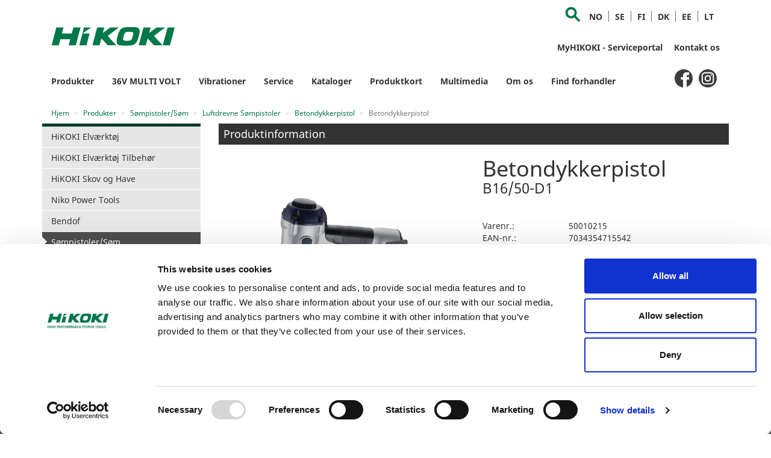

--- FILE ---
content_type: text/html; charset=UTF-8
request_url: https://hikoki-powertools.dk/master-dk/mft-spikring/spikerpistoler/betongdykkertpistol-basso/spikerpistol-betongdykk-b16-50-d1
body_size: 6494
content:
<!DOCTYPE html>

<html lang="en">
<meta http-equiv="X-UA-Compatible" content="IE=9; IE=8; IE=7">

<!--[if IE]>
    <html class="oldie" prefix="og: http://ogp.me/ns#" lang="da">
<![endif]-->
<!--[if IE 9]>
    <html class="oldie ie9" prefix="og: http://ogp.me/ns#" lang="da">
<![endif]-->
<!--[if lt IE 9]>
    <html class="oldie ie8" prefix="og: http://ogp.me/ns#" lang="da">
<![endif]-->  <head>
    <script id="Cookiebot" src=https://consent.cookiebot.com/uc.js data-cbid="8b10ee68-ccbd-4d28-8e6e-57f9b2a336fc" data-blockingmode="auto" type="text/javascript"></script>  <!-- Google Tag Manager -->
        <script data-cookieconsent="ignore">(function(w,d,s,l,i){w[l]=w[l]||[];w[l].push({'gtm.start':
        new Date().getTime(),event:'gtm.js'});var f=d.getElementsByTagName(s)[0],
        j=d.createElement(s),dl=l!='dataLayer'?'&l='+l:'';j.async=true;j.src=
        'https://www.googletagmanager.com/gtm.js?id='+i+dl;f.parentNode.insertBefore(j,f);
        })(window,document,'script','dataLayer','GTM-TVM9NJZ');</script>
        <!-- End Google Tag Manager -->  <title>Betondykkerpistol - Koki Sweden AB, Denmark</title>
    <meta http-equiv="Content-Type" content="text/html; charset=utf-8">
    <meta name="viewport" content="width=device-width, initial-scale=1">    <meta name="description" content="HiKOKI Leverandør af professionelt elektroværktøj, sømpistoler og søm, armeringsklippere, håndværktøj og befæstelse til industri, byggeri og anlæg, elektro- og VVS-branchen. Se mere på www.hikoki-powertools.dk">   <meta name="keywords" content="basso mft spiker spikring betong Dørlist vinduslister taklister fotlist feielister betong treverk himling veggpanel">   <meta name="msvalidate.01" content="27C5BF33F440643D0936DDE1D5ACDCC3" />  <link rel="shortcut icon" href="/frontend/favicon.png" type="image/x-icon">
    <link rel="apple-touch-icon" href="/frontend/apple-touch-icon.png" sizes="180x180">
    <link rel="icon" type="image/png" href="/frontend/android-touch-icon.png" sizes="192x192">

    <!-- Style -->
    <link href="/frontend/css/main.all.min.css" rel="stylesheet" media="screen">
    <!--[if lt IE 9]>
    <link rel="stylesheet" href="/frontend/css/ie.min.css">
    <![endif]-->
    <link rel="stylesheet" href="/frontend/css/print.min.css" media="print">

     <script data-cookieconsent="ignore" src="/frontend/js/main.all.min.js"></script> 
    <script data-cookieconsent="ignore">
        !function(f,b,e,v,n,t,s)
        {if(f.fbq)return;n=f.fbq=function(){n.callMethod?
        n.callMethod.apply(n,arguments):n.queue.push(arguments)};
        if(!f._fbq)f._fbq=n;n.push=n;n.loaded=!0;n.version='2.0';
        n.queue=[];t=b.createElement(e);t.async=!0;
        t.src=v;s=b.getElementsByTagName(e)[0];
        s.parentNode.insertBefore(t,s)}(window,document,'script',
        'https://connect.facebook.net/en_US/fbevents.js');
        fbq('consent', 'revoke');
        fbq('init', '1806758959580646');
        fbq('track', 'PageView');
        window.addEventListener('CookiebotOnConsentReady',function(e){
        fbq('consent',Cookiebot.consent.marketing?'grant':'revoke')},!1)
    </script>   </head>
<body>
    <a href="#content" class="sr-only sr-only-focusable">Hop til hovedindhold</a>  <div id="header">
        <div id="global-header" class="navbar" role="navigation">
            <div class="container">
                <div class="bar">
                    <div class="navbar-header">
                        <button type="button" class="navbar-toggle collapsed" role="button" data-toggle="collapse" data-target=".site-global-nav" aria-expanded="false" aria-controls=".site-global-nav">
                            <span class="sr-only">Toggle Hovedmenu</span>
                            <span class="icon-bar"></span>
                            <span class="icon-bar"></span>
                            <span class="icon-bar"></span>
                            <div class="visible-xs icon-title">header_menu</div>
                        </button>   <a href="/" title="Metabo Sverige AB" class="logo">
                            <img src="/mediabank/store/18175/hikoki-logo-green.png" alt="Metabo Sverige AB" class="site-logo">
                        </a>
                        <div class="visible-xs pull-right">
                            <button class="btn search-btn" type="submit">Søg</button>
                        </div>
                    </div>
                    <div class="hidden-xs collapse navbar-collapse site-global-nav">
                        <ul class="nav navbar-nav global-nav">
                            <button class="btn search-btn" type="submit">Søg</button>
                        </ul>
                        <ul class="nav navbar-nav language-nav">    <li><a href="//www.hikoki-powertools.no" title="no">NO</a></li>   <li><a href="//www.hikoki-powertools.se" title="se">SE</a></li>   <li><a href="//www.hikoki-powertools.fi" title="fi">FI</a></li>   <li><a href="//www.hikoki-powertools.dk" title="dk">DK</a></li>   <li><a href="//www.hikoki-powertools.ee" title="ee">EE</a></li>   <li><a href="//www.hikoki-powertools.lt" title="lt">LT</a></li>   </ul>
                    </div>
                    <div class="visible-xs">
                        <div class="search-bar"> <form id="search-form" class="search-form active" action="/search" method="post">
    <div class="form-group">
        <input type="search" required="required" value="" title="Søg" placeholder="Søg" autocomplete="off" name="keyword" class="search-suggestion form-control" id="search">
        <input type="hidden" value="da" name="language">
        <input type="hidden" value="product" name="search_type">
        <button class="btn" type="submit">Søg</button>
    </div>
</form> </div>
                    </div>
                    <div class="clearfix"></div>
                </div>
            </div>

        </div>
        <div class="site-header-nav navbar-collapse site-global-nav collapse">
            <div id="site-header" class="nav navbar" role="navigation">
                <div class="container">
                    <div class="bar">
                        <button class="close navbar-toggle collapsed" data-toggle="collapse" data-target=".site-global-nav">X</button>  <div class="site-header"> <div class="shortcut">   <a href="https://my.hikoki-powertools.eu/" target="_blank" class="" title="MyHIKOKI - Serviceportal">MyHIKOKI - Serviceportal</a>   <a href="/kontakt-oss-4" class="" title="Kontakt os">Kontakt os</a>   </div> </div>  <div class="hidden-xs">
                            <div class="search-bar"> <form id="search-form" class="search-form active" action="/search" method="post">
    <div class="form-group">
        <input type="search" required="required" value="" title="Søg" placeholder="Søg" autocomplete="off" name="keyword" class="search-suggestion form-control" id="search">
        <input type="hidden" value="da" name="language">
        <input type="hidden" value="product" name="search_type">
        <button class="btn" type="submit">Søg</button>
    </div>
</form> </div>
                        </div>  <div class="row">
                            <div class="col-md-12">
                                <ul id="top-menu" class="nav navbar-nav">    <li class="active"  data-mobile-firstpage="/master-dk">  <a href="/master-dk" title="Produkter">Produkter</a>  </li>   <li >  <a href="http://hikoki-multivolt.dk/" title="36V MULTI VOLT" target="_blank">36V MULTI VOLT</a>  </li>   <li >  <a href="/vibrationer" title="Vibrationer" class="dropdown-toggle" data-toggle="dropdown">Vibrationer</a>  <ul class="dropdown-menu" role="menu">   <li>
                <a href="https://www.hikoki-powertools.com/lowvibration/" title="Om vibrationer" target="_blank">Om vibrationer</a>
            </li>   <li>
                <a href="https://www.hikoki-powertools.com/lowvibration/calculate/calculate.html" title="Beregn vibrationer" target="_blank">Beregn vibrationer</a>
            </li>  </ul>  </li>   <li >  <a href="/service-1" title="Service" class="dropdown-toggle" data-toggle="dropdown">Service</a>  <ul class="dropdown-menu" role="menu">   <li>
                <a href="/service-1/information" title="Information">Information</a>
            </li>   <li>
                <a href="/service-1/brugsanvisning-hikoki" title="Brugsanvisning HiKOKI">Brugsanvisning HiKOKI</a>
            </li>   <li>
                <a href="/service-1/bruksanvisninger-deletegninger-1" title="Brugsanvisning / Stregtegning">Brugsanvisning / Stregtegning</a>
            </li>   <li>
                <a href="/service-1/faq-2" title="FAQ">FAQ</a>
            </li>   <li>
                <a href="/service-1/garanti-11" title="Garanti">Garanti</a>
            </li>   <li>
                <a href="/service-1/serviceskema" title="Serviceweb">Serviceweb</a>
            </li>   <li>
                <a href="/service-1/vibration" title="Vibration">Vibration</a>
            </li>  </ul>  </li>   <li >  <a href="/kataloger" title="Kataloger" class="dropdown-toggle" data-toggle="dropdown">Kataloger</a>  <ul class="dropdown-menu" role="menu">   <li>
                <a href="/kataloger/kataloger-og-kampanjebrosjyrer-1" title="Kampagnebrochurer">Kampagnebrochurer</a>
            </li>   <li>
                <a href="/kataloger/prislister" title="Prislister og kataloger">Prislister og kataloger</a>
            </li>   <li>
                <a href="/kataloger/nedlastbare-skjemaer-1" title="Salgs- og leveringsbetingelser">Salgs- og leveringsbetingelser</a>
            </li>  </ul>  </li>   <li >  <a href="/produktkort-2" title="Produktkort" class="dropdown-toggle" data-toggle="dropdown">Produktkort</a>  <ul class="dropdown-menu" role="menu">   <li>
                <a href="/produktkort-2/basso-sompistoler-tryk-ctrl-f-for-at-soge-onsket-produkt" title="BASSO Sømpistoler - Tryk Ctrl F for at søge ønsket produkt">BASSO Sømpistoler - Tryk Ctrl F for at søge ønsket produkt</a>
            </li>   <li>
                <a href="/produktkort-2/hikoki-230v" title="HiKOKI 230V - Tryk Ctrl F for at søge ønsket produkt">HiKOKI 230V - Tryk Ctrl F for at søge ønsket produkt</a>
            </li>   <li>
                <a href="/produktkort-2/hikoki-akku-batteri" title="HiKOKI Akku/batteri - Tryk Ctrl F for at søge ønsket produkt">HiKOKI Akku/batteri - Tryk Ctrl F for at søge ønsket produkt</a>
            </li>   <li>
                <a href="/produktkort-2/hikoki-multi-volt-1" title="HiKOKI MULTI VOLT - Tryk Ctrl F for at søge ønsket produkt">HiKOKI MULTI VOLT - Tryk Ctrl F for at søge ønsket produkt</a>
            </li>   <li>
                <a href="/produktkort-2/hikoki-sompistoler" title="HiKOKI Sømpistoler - Tryk Ctrl F for at søge ønsket produkt">HiKOKI Sømpistoler - Tryk Ctrl F for at søge ønsket produkt</a>
            </li>  </ul>  </li>   <li >  <a href="/multimedia-5" title="Multimedia" class="dropdown-toggle" data-toggle="dropdown">Multimedia</a>  <ul class="dropdown-menu" role="menu">   <li>
                <a href="/multimedia-5/video-1" title="Video">Video</a>
            </li>   <li>
                <a href="/multimedia-5/you-tube-hikoki-europe-1" title="You Tube HiKOKI Europe">You Tube HiKOKI Europe</a>
            </li>   <li>
                <a href="/multimedia-5/downloads-1" title="Downloads">Downloads</a>
            </li>  </ul>  </li>   <li >  <a href="/om-os" title="Om os" class="dropdown-toggle" data-toggle="dropdown">Om os</a>  <ul class="dropdown-menu" role="menu">   <li>
                <a href="/om-os/om-hikoki-4" title="Om HiKOKI">Om HiKOKI</a>
            </li>   <li>
                <a href="/om-os/karriere-1" title="Karriere">Karriere</a>
            </li>   <li>
                <a href="/om-os/teknologier" title="Teknologier">Teknologier</a>
            </li>   <li>
                <a href="/om-os/if-design-award-7" title="iF Design Award">iF Design Award</a>
            </li>  </ul>  </li>   <li >  <a href="https://hikoki-multivolt.dk/#resales" title="Find forhandler" target="_blank">Find forhandler</a>  </li>  </ul>

                                <ul class="nav navbar-nav social-network hidden-xs">  <li><a href="https://business.facebook.com/Hikoki-Power-Tools-Denmark-AS-116259796417532/" class="facebook" target="_blank">https://business.facebook.com/Hikoki-Power-Tools-Denmark-AS-116259796417532/</a></li>   <li><a href="https://www.instagram.com/hikoki_powertools_norway/" class="ig" target="_blank">https://www.instagram.com/hikoki_powertools_norway/</a></li>    </ul>

                                <ul class="nav navbar-nav language-nav visible-xs">    <li><a href="//www.hikoki-powertools.no" title="no">NO</a></li>   <li><a href="//www.hikoki-powertools.se" title="se">SE</a></li>   <li><a href="//www.hikoki-powertools.fi" title="fi">FI</a></li>   <li><a href="//www.hikoki-powertools.dk" title="dk">DK</a></li>   <li><a href="//www.hikoki-powertools.ee" title="ee">EE</a></li>   <li><a href="//www.hikoki-powertools.lt" title="lt">LT</a></li>   </ul>
                            </div>
                        </div>
                    </div>  </div>
            </div>
        </div>
    </div>
    <div id="content" class="body-container">
 <div class="container article-page">   <div class="row breadcrumb-wrapper hidden-xs">
    <div class="col-xs-12">
        <ul class="breadcrumb">     <li>
                    <a href="/">Hjem</a>
                </li>  <li>  <a href="/master-dk">   <span>Produkter</span>  </a>  </li>    <li>  <a href="/master-dk/mft-spikring">   <span>Sømpistoler/Søm</span>  </a>  </li>    <li>  <a href="/master-dk/mft-spikring/spikerpistoler">   <span>Luftdrevne Sømpistoler</span>  </a>  </li>    <li>  <a href="/master-dk/mft-spikring/spikerpistoler/betongdykkertpistol-basso">   <span>Betondykkerpistol</span>  </a>  </li>    <li class="active">   <span>Betondykkerpistol</span>  </li>  </ul>
    </div>
</div>   <div class="row">
        <div class="col-md-12 sidebar-toggle-panel">
            <button type="button" class="btn btn-toogle toogle-content-sidebar" data-toggle="collapse" data-target=".content-sidebar">
                <span class="nav-stacked">
                    <span class="icon-bar"></span>
                    <span class="icon-bar"></span>
                    <span class="icon-bar"></span>
                </span>
                <span class="nav-text">Produkter</span>
            </button>
        </div>
    </div>
    <div class="row content-with-sidebar">  <div class="col-sm-4 col-md-3 content-sidebar">
    <ul class="nav catalog-nav chapter-nav tree-nav">      <li>
                <a href="/master-dk/hikoki-elektroverktoy" class="expanded">HiKOKI Elværktøj</a>  </li>    <li>
                <a href="/master-dk/hikoki-el-verktoy-tilbehor" class="expanded">HiKOKI Elværktøj Tilbehør</a>  </li>    <li>
                <a href="/master-dk/hikoki-skog-og-hage" class="expanded">HiKOKI Skov og Have</a>  </li>    <li>
                <a href="/master-dk/niko-power-tools" class="expanded">Niko Power Tools</a>  </li>    <li>
                <a href="/master-dk/bendof" class="expanded">Bendof</a>  </li>    <li class="active">
                <a href="/master-dk/mft-spikring" class="collapse">Sømpistoler/Søm</a>    <ul class="nav section-nav">    <li>
                            <a href="/master-dk/mft-spikring/batterimaskiner-1" class="expandedSection">Akku Sømpistoler</a>  </li>    <li>
                            <a href="/master-dk/mft-spikring/hoytrykksverktoy" class="expandedSection">Højtryksværktøj</a>  </li>    <li>
                            <a href="/master-dk/mft-spikring/gassdrevet-spikerverktoy" class="expandedSection">Gasdrevne Sømpistoler</a>  </li>    <li class="active">
                            <a href="/master-dk/mft-spikring/spikerpistoler" class="collapseSection">Luftdrevne Sømpistoler</a>    <ul class="nav article-nav">    <li>
                                    <a href="/master-dk/mft-spikring/spikerpistoler/stavspikerpistol-basso">Stavsømpistol</a>
                                </li>    <li>
                                    <a href="/master-dk/mft-spikring/spikerpistoler/spikerpistol-wire-coil-basso">Sømpistol Wire Coil</a>
                                </li>    <li>
                                    <a href="/master-dk/mft-spikring/spikerpistoler/pappspikerpistol-basso">Papsømpistol</a>
                                </li>    <li>
                                    <a href="/master-dk/mft-spikring/spikerpistoler/minidykkertpistol-basso">Stiftepistol</a>
                                </li>    <li>
                                    <a href="/master-dk/mft-spikring/spikerpistoler/dykkertpistol-basso">Dykkerpistol</a>
                                </li>    <li class="active">
                                    <a href="/master-dk/mft-spikring/spikerpistoler/betongdykkertpistol-basso">Betondykkerpistol</a>
                                </li>    <li>
                                    <a href="/master-dk/mft-spikring/spikerpistoler/krampepistol-basso">Klammepistol</a>
                                </li>    <li>
                                    <a href="/master-dk/mft-spikring/spikerpistoler/beslagspikerpistol-basso">Beslagsømpistol</a>
                                </li>    <li>
                                    <a href="/master-dk/mft-spikring/spikerpistoler/slaghammer-basso">Slaghammer</a>
                                </li>  </ul>  </li>    <li>
                            <a href="/master-dk/mft-spikring/stifteverktoy" class="expandedSection">Stifteværktøj</a>  </li>    <li>
                            <a href="/master-dk/mft-spikring/spiker-kramper" class="expandedSection">Søm/Klammer/Dykkere</a>  </li>    <li>
                            <a href="/master-dk/mft-spikring/spikermaskin-tilbehor" class="expandedSection">Sømpistol Tilbehør</a>  </li>    <li>
                            <a href="/master-dk/mft-spikring/skuddspiker-1" class="expandedSection">Skudsøm</a>  </li>  </ul>  </li>    <li>
                <a href="/master-dk/mft-kompressor" class="expanded">MFT Kompressor</a>  </li>    <li>
                <a href="/master-dk/mft-festemidler" class="expanded">MFT Befæstigelse</a>  </li>    <li>
                <a href="/master-dk/mft-skruv-2" class="expanded">MFT Skruer</a>  </li>  </ul>
</div>
 <div class="col-sm-8 col-md-9">
            <div class="content-box">
                <div class="content-box-wrapper">
                    <h1 class="title">Produktinformation</h1>
                    <div class="content-box-body">
                        <div class="row">
                            <div class="col-md-6 article-title">
                                <h2>Betondykkerpistol</h2>  <h3>B16/50-D1</h3> </div>
                            <div class="col-xs-12 col-md-6 article-image">
                                <div id="productSlider" class="flexslider">  <ul class="slides list-unstyled">  <li><a href="/mediabank/store/19611/50010215---B16-50-D1_print.jpg" target="_blank" title="50010215 - B16_50-D1"><img src="/mediabank/store/19611/50010215---B16-50-D1_l.jpg" title="50010215 - B16_50-D1" alt="50010215 - B16_50-D1" class="img-responsive"></a></li>   </ul>
                                </div>  <div class="image-gallery">
                                        <div id="productCarousel" class="flexslider no-directive">
                                            <ul class="slides">  <li>
                                                    <a class="thumbnail" href="#"><img src="/mediabank/store/19611/50010215---B16-50-D1_thumb.jpg" title="50010215 - B16_50-D1" alt="50010215 - B16_50-D1" class="img-responsive"></a>
                                                </li>   </ul>
                                        </div>
                                    </div>  </div>
                            <div class="col-xs-12 col-md-6 article-info">  <dl class="dl-horizontal">  <dt>Varenr.:</dt>
                                            <dd>50010215</dd>    <dt>EAN-nr.:</dt>
                                            <dd>7034354715542</dd>       <dt>Produktnavn:</dt>
                                            <dd>DYKKERPISTOL BETONDYK B16/50-D1</dd>   </dl>   <strong>Leveres med</strong>
                                    <p>Panelfod, beskyttelsesbriller, nøgler, smøreolie og kuffert </p>   <ul class="list-inline icon-list">  <li>
                                                <img src="/mediabank/store/3771/001---CE_l.jpg" alt="#001 - CE" title="#001 - CE">
                                            </li>  <li>
                                                <img src="/mediabank/store/3790/023---Tool-Case-Included-a_l.jpg" alt="#023 - Tool Case Included (a)" title="#023 - Tool Case Included (a)">
                                            </li>  </ul>  </div>
                        </div>  <!-- Nav tabs -->
                        <ul class="nav nav-tabs responsive" role="tablist" id="product-tabs">  <li class="active">
                                    <a href="#information" role="tab" data-toggle="tab">Information</a>
                                </li>  <li>
                                    <a href="#specification" role="tab" data-toggle="tab">Specifikationer</a>
                                </li>  <li>
                                    <a href="#application" role="tab" data-toggle="tab">Anvendelsesområde</a>
                                </li>  <li>
                                    <a href="#document" role="tab" data-toggle="tab">Dokumenter</a>
                                </li>  <li>
                                    <a href="#download" role="tab" data-toggle="tab">Billeder</a>
                                </li>  </ul>

                        <!-- Tab panes -->
                        <div class="tab-content responsive">   <div class="tab-pane active" id="information">  <div class="col-md-6">
                                            <strong>Egenskaber</strong>
                                            <div> Kompakt, velbalanceret og let dykkerpistol til professionel brug af 1,8 mm T-ståldykkere i beton<br/>
Også tilpasset til brug af 1,6 mm dykkere mod træ<br/>
Perfekt til brug mod hårde materialer<br/>
Skridsikkert gummibelagt greb<br/>
Leveres med praktisk bæltekrog<br/>
Maskinkrop i magnesium<br/>
Nem isætning af søm<br/>
Enkeltskudsaftrækker for sikker brug<br/>
Justerbart returluftudslip<br/>
Meget vedligeholdsvenlig </div>
                                        </div>   </div>   <div class="tab-pane" id="specification">
                                    <div class="col-md-12">      <div class="col-md-6 table-column">
                                                        <dl class="dl-horizontal">  <dt>Magasinkapacitet</dt>
                                                        <dd>100 T-dykkere</dd>    <dt>Aftrækkerfunktion</dt>
                                                        <dd>Enkeltskud</dd>    <dt>Hastighed</dt>
                                                        <dd>3 dykkere /sek</dd>    <dt>Luftforbrug</dt>
                                                        <dd>1,28 liter</dd>    <dt>Lufttryk</dt>
                                                        <dd>5,0 – 8,0 bar</dd>    <dt>Luftindtag</dt>
                                                        <dd>NPT 1/4"</dd>    <dt>Sømlængde</dt>
                                                        <dd>15 - 50 mm</dd>  </dl>
                                                    </div>    <div class="col-md-6 table-column">
                                                        <dl class="dl-horizontal">  <dt>Tråddimension</dt>
                                                        <dd>1,80 mm (til beton) / 1,6 x 1,4 mm (til træ)</dd>    <dt>Vibrationsniveau m/s²</dt>
                                                        <dd>3,2</dd>    <dt>Lydtryksniveau dB (A)</dt>
                                                        <dd>89,2</dd>    <dt>Lydeffekt dB (A)</dt>
                                                        <dd>96,7</dd>    <dt>Dimension (L x B x H)</dt>
                                                        <dd>276 x 259 mm</dd>    <dt>Vægt</dt>
                                                        <dd>1,5 kg</dd>    <dt></dt>
                                                        <dd></dd>  </dl>
                                                    </div>     </div>
                                </div>   <div class="tab-pane" id="application">
                                    <div class="col-md-12">
                                        <p>Døre- og vindueslister, skyggelister, fod- og fejelister (også mod beton)
Indvendig loft- og vægpanel etc.
Udvendig panel og underliggere</p>
                                    </div>
                                </div>    <div class="tab-pane" id="document">
                                    <div class="col-md-12">
                                        <ul>  <li><a href="/generatePDF?urlParam=articleID=93043%26productID=9650%26template=datasheet%26languageCode=da" title="Produktdatablad" target="_blank">Produktdatablad</a></li>  </ul>
                                    </div>
                                </div>   <div class="tab-pane" id="download">
                                    <div class="col-md-12">
                                        <ul>  <li>
                                                <span class="download-item first">
                                                    <a href="/mediabank/store/19611/50010215---B16-50-D1.tif" title="50010215 - B16_50-D1" target="_blank">50010215---B16-50-D1.tif</a> (tif)
                                                </span>  </li>  </ul>
                                    </div>
                                </div>    </div>
                    </div>
                </div>
            </div>
        </div>
    </div>
</div>
 </div>
    <div id="footer">
        <div class="container">
            <div class="bar">
                <div class="row">
                    <div class="col-md-8">
                        <ul class="nav navbar-nav">
                            <li><a href="#" class="home">Hjem </a></li>   <li><a href="/betingelser-for-bruk-1">Betingelser for brug</a></li>   <li><a href="/om-informasjonskapsler-cookies-1">Om Cookies</a></li>   <li><a href="/personvern-2">Personværn</a></li>   <li><a href="https://www.metabo.com/dk/da/info/generelt/databeskyttelse/" target="_blank">Databeskyttelse</a></li>  <li><a href="https://hikoki-powertools.dk/sitemap_index_da.xml" target="_blank">footer.sitemap</a></li>
                        </ul>
                    </div>
                    <div class="col-md-4">
                        <span class="copyright">Koki Sweden AB, Denmark &copy;</span>
                    </div>
                </div>
            </div>
        </div>
    </div>
    <script type="text/template" class="browserWarning"><div class="alert browser-warning">
    <span class="warning-icon glyphicon glyphicon-warning-sign"></span> Du bruger Internet Explorer. Desværre støtter vi ikke denne browser, når den er udløbet. Vi anbefaler at bruge Google Chrome, Microsoft Edge eller Safari. Hvis du bruger Internet Explorer, anbefaler vi, at du kontakter din virksomheds it-administrator. </div>
</script>  <div id="cookie-popup-content" class="use-of-cookie" style="display: none;">
    <div class="container">
        <div class="row">
            <div class="col-xs-12">
                <div class="cookie-content">  Vi anvender Cookies, hvis formål er at forbedre din oplevelse af vores hjemmeside. Ved at lukke denne rude accepterer du vores anvendelse af Cookies.   </div>
                <a href="#" id="close-cookie-popup" title="Luk cookie advarsel" class="close-cookie-popup">Jeg accepterer brug af cookies</a>
            </div>
        </div>
    </div>
</div> <script defer src="https://static.cloudflareinsights.com/beacon.min.js/vcd15cbe7772f49c399c6a5babf22c1241717689176015" integrity="sha512-ZpsOmlRQV6y907TI0dKBHq9Md29nnaEIPlkf84rnaERnq6zvWvPUqr2ft8M1aS28oN72PdrCzSjY4U6VaAw1EQ==" data-cf-beacon='{"version":"2024.11.0","token":"e2c0caf29b634dd4838d384ac5a72336","r":1,"server_timing":{"name":{"cfCacheStatus":true,"cfEdge":true,"cfExtPri":true,"cfL4":true,"cfOrigin":true,"cfSpeedBrain":true},"location_startswith":null}}' crossorigin="anonymous"></script>
</body>
</html>


--- FILE ---
content_type: application/x-javascript; charset=utf-8
request_url: https://consent.cookiebot.com/8b10ee68-ccbd-4d28-8e6e-57f9b2a336fc/cc.js?renew=false&referer=hikoki-powertools.dk&dnt=false&init=false
body_size: 344618
content:
// 2.108.0 - 2026-01-14T16:28:30.220Z
!function(){var DialogVersion;!function(DialogVersion){DialogVersion[DialogVersion.ElementalCustom=1]="ElementalCustom",DialogVersion[DialogVersion.Swift=2]="Swift"}(DialogVersion||(DialogVersion={}));var css='#CybotCookiebotDialog .CybotCookiebotDialogPromotionBanner,#CybotCookiebotDialogWrapper .CybotCookiebotDialogPromotionBanner,#CybotCookiebotDialogWrapper .CybotCookiebotDialogPromotionBanner *{background:transparent;box-sizing:border-box;color:inherit;font-family:inherit;font-size:15px;margin:0;outline:0;padding:0;vertical-align:baseline}#CybotCookiebotDialog .CybotCookiebotDialogPromotionBannerWrapper,#CybotCookiebotDialogWrapper .CybotCookiebotDialogPromotionBanner{display:none}#CybotCookiebotDialogWrapper.CybotCookiebotDialogActive+#CybotCookiebotDialogBodyUnderlay{opacity:.75;pointer-events:auto}@media screen and (min-width:1280px){#CybotCookiebotDialogWrapper{opacity:0;transition:opacity .5s ease}#CybotCookiebotDialogWrapper.CybotCookiebotDialogActive{left:50%;opacity:1;position:fixed;top:50%;transform:translate(-50%,-50%);width:900px;z-index:2147483631}#CybotCookiebotDialogWrapper.CybotCookiebotDialogActive #CybotCookiebotDialog{left:auto;margin:0;max-width:auto;position:relative;top:auto;transform:translate(0);transition:none;width:100%}#CybotCookiebotDialog .CybotCookiebotDialogPromotionBanner,#CybotCookiebotDialogWrapper .CybotCookiebotDialogPromotionBanner.CybotCookiebotDialogActive{align-items:center;background:#051041;border-radius:8px;box-shadow:0 30px 70px rgba(20,20,20,.3);color:#fff;display:flex;font-family:sans-serif;justify-content:space-between;margin-bottom:8px;overflow:hidden;padding:16px 16px 16px 24px;text-decoration:none}#CybotCookiebotDialog .CybotCookiebotDialogPromotionBanner p,#CybotCookiebotDialog .CybotCookiebotDialogPromotionBanner strong,#CybotCookiebotDialogWrapper .CybotCookiebotDialogPromotionBanner p,#CybotCookiebotDialogWrapper .CybotCookiebotDialogPromotionBanner strong{letter-spacing:.3px;line-height:25px;margin:0}#CybotCookiebotDialogWrapper .CybotCookiebotDialogPromotionBanner strong{font-size:18px}#CybotCookiebotDialog .CybotCookiebotDialogPromotionBanner p,#CybotCookiebotDialogWrapper .CybotCookiebotDialogPromotionBanner p{font-size:15px;opacity:.7}#CybotCookiebotDialog .CybotCookiebotDialogPromotionBanner .CybotCookiebotDialogPromotionBannerButtonsWrapper,#CybotCookiebotDialogWrapper .CybotCookiebotDialogPromotionBanner .CybotCookiebotDialogPromotionBannerButtonsWrapper{align-items:flex-start;display:flex}#CybotCookiebotDialog .CybotCookiebotDialogPromotionBanner button,#CybotCookiebotDialogWrapper .CybotCookiebotDialogPromotionBanner button{align-items:center;display:flex;justify-content:center}#CybotCookiebotDialog .CybotCookiebotDialogPromotionBanner .CybotCookiebotDialogPromotionBannerInstallButton,#CybotCookiebotDialogWrapper .CybotCookiebotDialogPromotionBanner .CybotCookiebotDialogPromotionBannerInstallButton{background:linear-gradient(180deg,#1032CF,#2E52EF);border:none;border-radius:4px;color:#fff;cursor:pointer;font-size:15px;font-weight:600;letter-spacing:.1px;margin-right:8px;padding:12px 16px 12px 12px;position:relative;z-index:1}#CybotCookiebotDialog .CybotCookiebotDialogPromotionBanner .CybotCookiebotDialogPromotionBannerInstallButton:before,#CybotCookiebotDialogWrapper .CybotCookiebotDialogPromotionBanner .CybotCookiebotDialogPromotionBannerInstallButton:before{background:linear-gradient(180deg,#1032CF,#5471F2);border-radius:inherit;box-shadow:0 0 40px rgba(46,82,239,.8);content:"";height:100%;left:0;opacity:0;position:absolute;top:0;transition:all .75s ease;width:100%;z-index:-1}#CybotCookiebotDialog .CybotCookiebotDialogPromotionBanner:hover .CybotCookiebotDialogPromotionBannerInstallButton:before,#CybotCookiebotDialogWrapper .CybotCookiebotDialogPromotionBanner:hover .CybotCookiebotDialogPromotionBannerInstallButton:before{opacity:1}#CybotCookiebotDialog .CybotCookiebotDialogPromotionBanner .CybotCookiebotDialogPromotionBannerInstallButton svg,#CybotCookiebotDialogWrapper .CybotCookiebotDialogPromotionBanner .CybotCookiebotDialogPromotionBannerInstallButton svg{margin-right:8px}#CybotCookiebotDialogWrapper .CybotCookiebotDialogPromotionBanner #CybotCookiebotDialogPromotionBannerCloseButton{fill:#fff;align-content:center;background:none;border:none;cursor:pointer;display:flex;height:24px;justify-content:center;width:24px}#CybotCookiebotDialogWrapper .CybotCookiebotDialogPromotionBanner #CybotCookiebotDialogPromotionBannerCloseButton svg{height:14px;width:14px}#CybotCookiebotDialog .CybotCookiebotDialogPromotionBannerWrapper{display:block;padding-top:16px}#CybotCookiebotDialog .CybotCookiebotDialogPromotionBanner{background:#ECEFFE;border-radius:16px;box-shadow:none;color:#141414}#CybotCookiebotDialog .CybotCookiebotDialogPromotionBanner strong{font-size:17px}#CybotCookiebotDialog .CybotCookiebotDialogPromotionBanner .CybotCookiebotDialogPromotionBannerInstallButton{margin:0}#CybotCookiebotDialog .CybotCookiebotDialogPromotionBanner #CybotCookiebotDialogPromotionBannerCloseButton{display:none}}';function appendStylesheet(document,updatedStylesheet,canShowPromotionBanner){var head=document.head||document.getElementsByTagName("head")[0],styleElement=document.createElement("style");styleElement.setAttribute("type","text/css"),styleElement.id="CookiebotDialogStyle",styleElement.appendChild(document.createTextNode(updatedStylesheet)),canShowPromotionBanner&&styleElement.appendChild(document.createTextNode(css)),head.appendChild(styleElement)}var generateStylesAndAppendStylesheet=function(document,dialog,templatename){var newstylesheet;if("custom"===templatename)return newstylesheet=dialog.customTemplateDef.CSS,void appendStylesheet(document,newstylesheet,dialog.canShowPromotionBanner);var isDefaultColorTheme="white"===dialog.theme||"dark"===dialog.theme,isWhiteTheme="white"===dialog.theme,isDarkTheme="dark"===dialog.theme;if(newstylesheet=dialog.styles[templatename],dialog.version===DialogVersion.ElementalCustom)return isDefaultColorTheme&&(dialog.customColors.background=isWhiteTheme?"#ffffff":"#161616",dialog.customColors.text=isWhiteTheme?"#2a2a2a":"#ffffff",dialog.customColors.acceptbutton="#188600",dialog.customColors.selectionbutton="#188600",dialog.customColors.declinebutton="#333333",dialog.customColors.buttontext="#ffffff",dialog.customColors.tab=isWhiteTheme?"#f6f6f9":"#262626",dialog.customColors.border=isWhiteTheme?"#cccccc":"#404040"),newstylesheet=newstylesheet.replace(/#000001/g,dialog.customColors.background).replace(/#000002/g,dialog.customColors.text).replace(/#000003/g,dialog.customColors.acceptbutton).replace(/#000004/g,dialog.customColors.declinebutton).replace(/#000005/g,dialog.customColors.buttontext).replace(/#000006/g,dialog.customColors.tab).replace(/#000008/g,dialog.customColors.border).replace(/#000009/g,dialog.customColors.selectionbutton).replace(/url\(showdetails\.png\)/g,"url("+dialog.customImages.showdetails+")").replace(/url\(hidedetails\.png\)/g,"url("+dialog.customImages.hidedetails+")").replace(/url\(CheckedNofocus\.png\)/g,"url("+dialog.customImages.cbCheckedNofocus+")").replace(/url\(CheckedFocus\.png\)/g,"url("+dialog.customImages.cbCheckedFocus+")").replace(/url\(CheckedDisabled\.png\)/g,"url("+dialog.customImages.cbCheckedDisabled+")").replace(/url\(NotCheckedFocus\.png\)/g,"url("+dialog.customImages.cbNotCheckedFocus+")").replace(/url\(NotCheckedNoFocus\.png\)/g,"url("+dialog.customImages.cbNotCheckedNoFocus+")"),void appendStylesheet(document,newstylesheet,dialog.canShowPromotionBanner);if(dialog.version===DialogVersion.Swift){if(newstylesheet+=getTemporaryStyles(),isDefaultColorTheme){var primaryColor=isWhiteTheme?"#1032CF":"#2EA7FF",textColor=isWhiteTheme?"#141414":"#f2f2f2",primaryButtonBackground=primaryColor,primaryButtonBorder=primaryColor,primaryButtonText=isWhiteTheme?"#ffffff":"#141414",secondaryButtonBackground="transparent",secondaryButtonBorder=primaryColor,secondaryButtonText=textColor;"solid"===dialog.bannerButtonDesign?(secondaryButtonBackground=primaryButtonBackground,secondaryButtonBorder=primaryButtonBorder,secondaryButtonText=primaryButtonText):"outlined"===dialog.bannerButtonDesign&&(primaryButtonBackground=secondaryButtonBackground,primaryButtonBorder=secondaryButtonBorder,primaryButtonText=secondaryButtonText),dialog.customColors.background=isWhiteTheme?"#ffffff":"#141414",dialog.customColors.text=textColor,dialog.customColors.highlight=primaryColor,dialog.customColors.shade=isWhiteTheme?"#D6D6D6":"rgba(255, 255, 255, 0.08)",dialog.customColors.acceptBackground=primaryButtonBackground,dialog.customColors.acceptBorder=primaryButtonBorder,dialog.customColors.acceptText=primaryButtonText,dialog.customColors.selectionBackground=secondaryButtonBackground,dialog.customColors.selectionBorder=secondaryButtonBorder,dialog.customColors.selectionText=secondaryButtonText,dialog.customColors.declineBackground=secondaryButtonBackground,dialog.customColors.declineBorder=secondaryButtonBorder,dialog.customColors.declineText=secondaryButtonText,dialog.customColors.scrollbarHandle=isWhiteTheme?"#141414":"#e2e2e2",dialog.customColors.linkColorDetailsBox=isWhiteTheme?"#2A4EEF":"#009AEE",dialog.customColors.detailsBoxBackground=isDarkTheme?"#232323":"#F4F4F4"}else dialog.customColors.linkColorDetailsBox=dialog.customColors.highlight,dialog.customColors.detailsBoxBackground=isDarkTheme?"rgba(255, 255, 255, 0.05)":"rgba(0, 0, 0, 0.05)";newstylesheet=newstylesheet.replace(/#000001/g,dialog.customColors.background).replace(/#000002/g,dialog.customColors.text).replace(/#000003/g,dialog.customColors.highlight).replace(/#000004/g,dialog.customColors.shade).replace(/#000005/g,dialog.customColors.acceptBackground).replace(/#000006/g,dialog.customColors.acceptBorder).replace(/#000008/g,dialog.customColors.acceptText).replace(/#000009/g,dialog.customColors.selectionBackground).replace(/#000010/g,dialog.customColors.selectionBorder).replace(/#000012/g,dialog.customColors.selectionText).replace(/#000013/g,dialog.customColors.declineBackground).replace(/#000014/g,dialog.customColors.declineBorder).replace(/#000015/g,dialog.customColors.declineText).replace(/#000016/g,dialog.customColors.detailsBoxBackground).replace(/#000017/g,"#ffffff").replace(/#000020/g,isDarkTheme?"#ffffff":dialog.customColors.text).replace(/#000018/g,isDarkTheme?"#202020":"#f2f2f2").replace(/#000019/g,isDefaultColorTheme?dialog.customColors.scrollbarHandle:dialog.customColors.text).replace(/#000023/g,dialog.customColors.linkColorDetailsBox)}appendStylesheet(document,newstylesheet,dialog.canShowPromotionBanner)},calculateDoNotSellButtonSizes=function(version){var AcceptButton=document.getElementById("CybotCookiebotDialogBodyButtonAccept"),DeclineButton=document.getElementById("CybotCookiebotDialogBodyButtonDecline");if(AcceptButton&&DeclineButton&&null!==AcceptButton.offsetParent&&null!==DeclineButton.offsetParent){var buttonPadding=4;if(version===DialogVersion.ElementalCustom){AcceptButton.style.removeProperty("width"),DeclineButton.style.removeProperty("width");var buttonWidth=Math.max(AcceptButton.clientWidth,DeclineButton.clientWidth),buttonWidthPx=buttonWidth-4+"px";AcceptButton.style.width=buttonWidthPx,DeclineButton.style.width=buttonWidthPx}else{AcceptButton.style.removeProperty("height"),DeclineButton.style.removeProperty("height");var buttonHeight=Math.max(AcceptButton.clientHeight,DeclineButton.clientHeight),buttonHeightPx=buttonHeight+4+"px";AcceptButton.style.height=buttonHeightPx,DeclineButton.style.height=buttonHeightPx}}},getTemporaryStyles=function(){return'\n    #CybotCookiebotDialog[dir="rtl"] .CybotCookiebotScrollContainer .CybotCookiebotScrollbarContainer {\n      right: auto;\n      left: 0.375em;\n    }\n\n    #CybotCookiebotDialogDetailBodyContentIABv2Tabs .CybotCookiebotDialogBodyLevelButtonIABContainerToggleShow,\n    #CybotCookiebotDialogDetailBodyContentIABv2Tabs .CybotCookiebotDialogBodyLevelButtonIABContainerToggleHide {\n        top: .75em;\n        right: 1.35em;\n    }\n\n    #CybotCookiebotDialog[dir="rtl"] #CybotCookiebotDialogDetailBodyContentIABv2Tabs .CybotCookiebotDialogBodyLevelButtonIABContainerToggleShow,\n    #CybotCookiebotDialog[dir="rtl"] #CybotCookiebotDialogDetailBodyContentIABv2Tabs .CybotCookiebotDialogBodyLevelButtonIABContainerToggleHide {\n        left: 1.35em;\n    }\n\n    #CybotCookiebotDialogDetailBodyContentIABv2Tabs #CybotCookiebotDialogDetailBodyContentIABv2PartnersBody .CybotCookiebotDialogBodyLevelButtonWrapper:nth-of-type(2) {\n      margin-right: 3.5em;\n    }\n\n    #CybotCookiebotDialog[dir="rtl"] #CybotCookiebotDialogDetailBodyContentIABv2Tabs #CybotCookiebotDialogDetailBodyContentIABv2PartnersBody .CybotCookiebotDialogBodyLevelButtonWrapper:nth-of-type(2) {\n        margin-right: 0;\n        margin-left: 3.5em;\n    }\n\n    #CybotCookiebotDialog .CybotCookiebotDialogBodyContentHeading {\n      margin-bottom: 0.5em;\n      font-weight: 600;\n      line-height: 1.6em;\n      letter-spacing: 0.25px;\n    }\n\n    #CybotCookiebotDialog .CybotCookiebotDialogSROnly {\n      position: absolute;\n      width: 1px;\n      height: 1px;\n      padding: 0;\n      margin: -1px;\n      overflow: hidden;\n      clip: rect(0, 0, 0, 0);\n      border: 0;\n    }\n\n    #CybotCookiebotDialog #CybotCookiebotDialogBodyContentText a,\n    #CybotCookiebotDialog #CybotCookiebotDialogDetailFooter a,\n    #CybotCookiebotDialog #CybotCookiebotDialogDetailBulkConsentList dt a,\n    #CybotCookiebotDialog .CybotCookiebotDialogBodyLevelButtonIABDescription a,\n    #CybotCookiebotDialog .CybotCookiebotDialogDetailBodyContentCookieLink,\n    #CybotCookiebotDialog #CybotCookiebotDialogBodyLevelButtonIABHeaderViewPartnersLink,\n    #CybotCookiebotDialogDetailBodyContentTextAbout a {\n        color: #000023;\n    }\n\n    #CybotCookiebotDialog #CybotCookiebotDialogBodyContentText a:hover,\n    #CybotCookiebotDialog #CybotCookiebotDialogDetailFooter a:hover,\n    #CybotCookiebotDialog #CybotCookiebotDialogDetailBulkConsentList dt a:hover,\n    #CybotCookiebotDialog .CybotCookiebotDialogBodyLevelButtonIABDescription a:hover,\n    #CybotCookiebotDialog .CybotCookiebotDialogDetailBodyContentCookieLink:hover,\n    #CybotCookiebotDialog #CybotCookiebotDialogBodyLevelButtonIABHeaderViewPartnersLink:hover,\n    #CybotCookiebotDialogDetailBodyContentTextAbout a:hover,\n    #CybotCookiebotDialog #CybotCookiebotDialogBodyContentText a:focus,\n    #CybotCookiebotDialog #CybotCookiebotDialogDetailFooter a:focus,\n    #CybotCookiebotDialog #CybotCookiebotDialogDetailBulkConsentList dt a:focus,\n    #CybotCookiebotDialog .CybotCookiebotDialogBodyLevelButtonIABDescription a:focus,\n    #CybotCookiebotDialog .CybotCookiebotDialogDetailBodyContentCookieLink:focus,\n    #CybotCookiebotDialog #CybotCookiebotDialogBodyLevelButtonIABHeaderViewPartnersLink:focus,\n    #CybotCookiebotDialogDetailBodyContentTextAbout a:focus {\n        text-decoration: underline;\n    }\n\n    #CybotCookiebotDialogTabContent {\n      min-height: 60px;\n    }\n\n    #CybotCookiebotDialog .CybotCookiebotScrollContainer {\n      min-height: auto;\n    }\n\n    #CybotCookiebotDialogFooter.CybotCookiebotScrollContainer {\n      height: auto;\n      min-height: 80px;\n      width: 100%;\n    }\n\n    #CybotCookiebotDialogFooter .CybotCookiebotScrollArea {\n      width: 100%;\n      padding: 1em;\n    }\n\n    #CybotCookiebotDialog:not(.CybotCookiebotDialogZoomed) #CybotCookiebotDialogFooter.CybotCookiebotScrollContainer {\n      min-height: 80px;\n      padding: .375em;\n    }\n\n    #CybotCookiebotDialog:not(.CybotCookiebotDialogZoomedLg):not(.CybotCookiebotDialogZoomedXl) #CybotCookiebotDialogFooter.CybotCookiebotScrollContainer {\n      min-height: auto;\n      padding: 0;\n    }\n\n    #CybotCookiebotDialog.CybotCookiebotDialogZoomedLg #CybotCookiebotDialogFooter .CybotCookiebotScrollArea,\n    #CybotCookiebotDialog.CybotCookiebotDialogZoomedXl #CybotCookiebotDialogFooter .CybotCookiebotScrollArea {\n      overflow: auto;\n    }\n\n    #CybotCookiebotDialog.CybotCookiebotDialogZoomedLg #CybotCookiebotDialogFooter > div:first-of-type::-webkit-scrollbar,\n    #CybotCookiebotDialog.CybotCookiebotDialogZoomedXl #CybotCookiebotDialogFooter > div:first-of-type::-webkit-scrollbar {\n      width: .25em;\n    }\n\n    #CybotCookiebotDialog.CybotCookiebotDialogZoomedLg #CybotCookiebotDialogFooter > div:first-of-type::-webkit-scrollbar-track,\n    #CybotCookiebotDialog.CybotCookiebotDialogZoomedXl #CybotCookiebotDialogFooter > div:first-of-type::-webkit-scrollbar-track {\n        background: #000018;\n        border-radius: .313em;\n    }\n\n    #CybotCookiebotDialog.CybotCookiebotDialogZoomedLg #CybotCookiebotDialogFooter > div:first-of-type::-webkit-scrollbar-thumb,\n    #CybotCookiebotDialog.CybotCookiebotDialogZoomedXl #CybotCookiebotDialogFooter > div:first-of-type::-webkit-scrollbar-thumb {\n        background: #000019;\n        border-radius: .313em;\n    }\n\n    #CybotCookiebotDialog.CybotCookiebotDialogZoomedLg #CybotCookiebotDialogFooter > div:first-of-type:focus::-webkit-scrollbar-thumb,\n    #CybotCookiebotDialog.CybotCookiebotDialogZoomedXl #CybotCookiebotDialogFooter > div:first-of-type:focus::-webkit-scrollbar-thumb {\n        background: #000006;\n    }\n\n    @-moz-document url-prefix() {\n        #CybotCookiebotDialog .CybotCookiebotScrollContainer > div:first-of-type,\n        #CybotCookiebotDialog.CybotCookiebotDialogZoomedLg #CybotCookiebotDialogFooter > div:first-of-type,\n        #CybotCookiebotDialog.CybotCookiebotDialogZoomedXl #CybotCookiebotDialogFooter > div:first-of-type {\n            scrollbar-width: thin;\n            scrollbar-color: #000019 #000018;\n            scrollbar-track-color: #000018;\n            scrollbar-face-color: #000019;\n        }\n    }\n\n    #CybotCookiebotDialog.CybotCookiebotDialogZoomedLg #CybotCookiebotDialogFooter > div:first-of-type:focus,\n    #CybotCookiebotDialog.CybotCookiebotDialogZoomedXl #CybotCookiebotDialogFooter > div:first-of-type:focus {\n      scrollbar-color: #000006 #000018;\n    }\n\n    #CybotCookiebotDialog.CybotCookiebotDialogZoomedXl {\n      width: calc(100vw - 10px);\n      max-height: calc(100vh - 10px);\n    }\n\n    #CybotCookiebotDialog.CybotCookiebotDialogZoomedXl #CybotCookiebotDialogHeader {\n      padding: .5em 1em;\n    }\n\n    #CybotCookiebotDialog.CybotCookiebotDialogZoomedXl #CybotCookiebotDialogNav .CybotCookiebotDialogNavItemLink,\n    #CybotCookiebotDialog.CybotCookiebotDialogZoomedXl #CybotCookiebotDialogFooter .CybotCookiebotScrollArea,\n    #CybotCookiebotDialog.CybotCookiebotDialogZoomedXl #CybotCookiebotDialogDetailBodyContentIABv2Tabs .CybotCookiebotDialogDetailBodyContentIABv2TabsIntro,\n    #CybotCookiebotDialog.CybotCookiebotDialogZoomedXl #CybotCookiebotDialogDetailBodyContentTextAbout {\n      padding: .5em;\n    }\n\n    #CybotCookiebotDialog.CybotCookiebotDialogZoomedXl #CybotCookiebotDialogBodyContent {\n      padding: .8em;\n    }\n\n    #CybotCookiebotDialog.CybotCookiebotDialogZoomedXl .CookieCard:first-of-type {\n      padding-top: .5em;\n    }\n\n    #CybotCookiebotDialog .CybotCookiebotFader:not(.CybotCookiebotFaderRight):not(.CybotCookiebotFaderLeft) {\n      max-height: 50%;\n    }\n\n    #CybotCookiebotDialogBodyButtons .CybotCookiebotDialogBodyButton:not(:first-of-type) {\n      margin-top: 0.5em;\n    }\n\n    #CybotCookiebotDialog.CybotEdge #CybotCookiebotDialogFooter .CybotCookiebotDialogBodyButton,\n    #CybotCookiebotDialogBodyButtons .CybotCookiebotDialogBodyButton:not(:last-of-type) {\n      margin-bottom: 0;\n    }\n\n    #CybotCookiebotDialog.CybotCookiebotDialogZoomedLg #CybotCookiebotDialogFooter,\n    #CybotCookiebotDialog.CybotCookiebotDialogZoomedXl #CybotCookiebotDialogFooter {\n      overflow: auto;\n    }\n\n    #CybotCookiebotDialogFooter #CybotCookiebotDialogBodyButtonsWrapper {\n      flex-direction: column;\n    }\n\n    #CybotCookiebotDialog.CybotEdge #CybotCookiebotDialogFooter .CybotCookiebotDialogBodyButton:last-of-type {\n        margin-bottom: 0;\n    }\n\n    #CybotCookiebotDialogDetailBodyContentIABv2Tabs .CybotCookiebotDialogBodyLevelButtonIABHeaderToggle {\n      flex-direction: row;\n    }\n\n    #CybotCookiebotDialogPoweredbyCybot svg {\n      display: block;\n      height: 1.7em;\n      opacity: 1;\n      max-width: 133px;\n    }\n\n    #CybotCookiebotDialogPoweredByText {\n      display: none;\n    }\n\n    #CybotCookiebotDialog .CybotCookiebotBannerCloseButton {\n      margin-left: 2.313rem;\n    }\n\n    #CybotCookiebotDialog[dir="rtl"] .CybotCookiebotBannerCloseButton {\n      margin-left: auto;\n      margin-right: 2.313rem;\n    }\n\n    #CybotCookiebotDialogDetailBodyContentCookieContainerTypes .CybotCookiebotDialogDetailBodyContentCookieInfoWrapper {\n      position: relative;\n      margin-top: 3.125em;\n    }\n\n    #CybotCookiebotDialogDetailBodyContentCookieContainerTypes .CybotCookiebotDialogDetailBodyContentCookieInfoWrapper.CybotCookiebotDialogShow {\n      display: block;\n    }\n\n    #CybotCookiebotDialogDetailBodyContentCookieContainerTypes .CybotCookiebotDialogDetailBodyContentCookieInfoWrapper:before {\n      content: \'\';\n      position: absolute;\n      top: -1.5em;\n      left: 0;\n      width: 100%;\n      border-top: 1px solid #000004;\n    }\n\n    #CybotCookiebotDialogDetailBodyContentCookieContainerTypes .CybotCookiebotDialogDetailBodyContentCookieProviderDescription {\n      margin-bottom: 1.56em;\n    }\n\n    #CybotCookiebotDialogDetailBodyContentCookieContainerTypes .CybotCookiebotDialogDetailBodyContentCookieInfo:before {\n      display: none;\n    }\n\n    @media screen and (min-width: 601px) {\n      #CybotCookiebotDialogFooter .CybotCookiebotDialogBodyButton,\n      #CybotCookiebotDialogFooter .CybotCookiebotDialogBodyButton:not(:first-of-type),\n      #CybotCookiebotDialogFooter #CybotCookiebotDialogBodyButtons .CybotCookiebotDialogBodyButton:not(:last-of-type),\n        #CybotCookiebotDialogFooter #CybotCookiebotDialogBodyButtons .CybotCookiebotDialogBodyButton:not(:first-of-type) {\n          margin-bottom: 0;\n          margin-top: 0;\n          width: 33%;\n      }\n\n      #CybotCookiebotDialogFooter #CybotCookiebotDialogBodyButtonsWrapper {\n        flex-direction: row;\n      }\n\n      #CybotCookiebotDialogPoweredbyCybot svg {\n          height: 2em;\n      }\n\n      #CybotCookiebotDialog .CybotCookiebotDialogBodyButton:focus-visible,\n      #CybotCookiebotDialog .CybotCookiebotDialogBodyLevelButtonIABHeaderToggleDeselectVendorsLink:focus-visible,\n      #CybotCookiebotDialog .CybotCookiebotDialogBodyLevelButtonIABHeaderToggleSelectVendorsLink:focus-visible,\n      #CybotCookiebotDialog .CybotCookiebotDialogBodyLevelButtonIABHeaderButton:focus-visible,\n      #CybotCookiebotDialog .CybotCookiebotBannerCloseButton:focus-visible,\n      #CybotCookiebotDialog .CybotCookiebotDialogBodyLevelButtonSliderWrapper input:focus-visible + span {\n          outline-offset: 2px;\n      }\n    }\n\n    @media screen and (min-width: 1280px) {\n      #CybotCookiebotDialog.CybotCookiebotDialogZoomedLg #CybotCookiebotDialogFooter > div:first-of-type::-webkit-scrollbar,\n      #CybotCookiebotDialog.CybotCookiebotDialogZoomedXl #CybotCookiebotDialogFooter > div:first-of-type::-webkit-scrollbar {\n        width: .5em;\n      }\n\n      #CybotCookiebotDialogDetailBodyContentIABv2Tabs .CybotCookiebotDialogBodyLevelButtonIABContainerToggleShow,\n      #CybotCookiebotDialogDetailBodyContentIABv2Tabs .CybotCookiebotDialogBodyLevelButtonIABContainerToggleHide {\n          top: 1.2em;\n      }\n\n      #CybotCookiebotDialogFooter {\n        padding: 0;\n      }\n\n      #CybotCookiebotDialogFooter .CybotCookiebotScrollArea {\n        padding: 1em 1.5em 1.5em;\n      }\n\n      #CybotCookiebotDialog.CybotEdge #CybotCookiebotDialogFooter {\n          display: block;\n      }\n\n      #CybotCookiebotDialog.CybotEdge #CybotCookiebotDialogFooter .CybotCookiebotDialogBodyButton:not(:first-of-type) {\n        margin-top: 0.5em;\n      }\n\n      #CybotCookiebotDialog.CybotEdge #CybotCookiebotDialogFooter .CybotCookiebotDialogBodyButton,\n      #CybotCookiebotDialog.CybotEdge #CybotCookiebotDialogFooter .CybotCookiebotDialogBodyButton:not(:last-of-type) {\n        margin-bottom: 0;\n      }\n\n      #CybotCookiebotDialog.CybotEdge #CybotCookiebotDialogFooter .CybotCookiebotDialogBodyButton {\n        width: 286px;\n        max-width: none;\n      }\n\n      #CybotCookiebotDialog.CybotEdge #CybotCookiebotDialogFooter .CybotCookiebotScrollArea {\n        padding: 0;\n      }\n\n      #CybotCookiebotDialog.CybotEdge #CybotCookiebotDialogFooter .CybotCookiebotScrollbarContainer {\n        display: none;\n      }\n\n      #CybotCookiebotDialog.CybotEdge #CybotCookiebotDialogFooter #CybotCookiebotDialogBodyButtonsWrapper {\n        flex-direction: column;\n      }\n\n      #CybotCookiebotDialogDetailBodyContentCookieContainerTypes .CybotCookiebotDialogDetailBodyContentCookieInfoWrapper {\n        margin-top: 3.75em;\n      }\n\n      #CybotCookiebotDialogDetailBodyContentCookieContainerTypes .CybotCookiebotDialogDetailBodyContentCookieProviderDescription {\n        margin-bottom: 1.875em;\n      }\n\n      #CybotCookiebotDialogDetailBodyContentCookieContainerTypes .CybotCookiebotDialogDetailBodyContentCookieInfoWrapper:before {\n        top: -2em;\n      }\n  \n    }\n  '},IconChrome='<svg xmlns="http://www.w3.org/2000/svg" width="27" height="28" viewBox="0 0 27 28" fill="none"><g clip-path="url(#clip0_107_20472)"><path d="M26.8332 14C26.8332 21.3626 20.8625 27.3333 13.4998 27.3333C6.13717 27.3333 0.166504 21.3626 0.166504 14C0.166504 6.63729 6.13717 0.666626 13.4998 0.666626C20.8625 0.666626 26.8332 6.63729 26.8332 14Z" fill="#4CAF50"/><path d="M13.5 0.666626V14L18.8333 16.6666L12.938 27.3333C13.1493 27.3333 13.2887 27.3333 13.5 27.3333C20.8687 27.3333 26.8333 21.3686 26.8333 14C26.8333 6.63129 20.8687 0.666626 13.5 0.666626Z" fill="#FFC107"/><path d="M26.8332 14C26.8332 21.3626 20.8625 27.3333 13.4998 27.3333C6.13717 27.3333 0.166504 21.3626 0.166504 14C0.166504 6.63729 6.13717 0.666626 13.4998 0.666626C20.8625 0.666626 26.8332 6.63729 26.8332 14Z" fill="#4CAF50"/><path d="M13.5 0.666626V14L18.8333 16.6666L12.938 27.3333C13.1493 27.3333 13.2887 27.3333 13.5 27.3333C20.8687 27.3333 26.8333 21.3686 26.8333 14C26.8333 6.63129 20.8687 0.666626 13.5 0.666626Z" fill="#FFC107"/><path d="M25.3931 7.99996H13.4998V16.6666L11.4998 16L2.2731 6.83996H2.25977C4.61977 3.12663 8.7731 0.666626 13.4998 0.666626C18.6998 0.666626 23.1998 3.65329 25.3931 7.99996Z" fill="#F44336"/><path d="M2.27197 6.84265L8.16731 16.7507L11.5 16L2.27197 6.84265Z" fill="#DD2C00"/><path d="M12.938 27.3333L18.894 16.6273L16.1667 14.6666L12.938 27.3333Z" fill="#558B2F"/><path d="M25.4099 8H13.4999L12.4473 11.0533L25.4099 8Z" fill="#F9A825"/><path d="M19.5 14C19.5 17.3127 16.8127 20 13.5 20C10.1873 20 7.5 17.3127 7.5 14C7.5 10.6873 10.1873 8 13.5 8C16.8127 8 19.5 10.6873 19.5 14Z" fill="white"/><path d="M18.1668 14C18.1668 16.578 16.0782 18.6667 13.5002 18.6667C10.9222 18.6667 8.8335 16.578 8.8335 14C8.8335 11.422 10.9222 9.33337 13.5002 9.33337C16.0782 9.33337 18.1668 11.422 18.1668 14Z" fill="#2196F3"/></g><defs><clipPath id="clip0_107_20472"><rect width="27" height="28" fill="white"/></clipPath></defs></svg>',IconFirefox='<svg width="28" height="28" viewBox="0 0 28 28" fill="none" xmlns="http://www.w3.org/2000/svg"><path d="M25.9003 9.47685C25.3213 8.08368 24.1468 6.57945 23.2271 6.10394C23.883 7.37399 24.3382 8.73794 24.5766 10.1473L24.579 10.1697C23.0724 6.4151 20.5185 4.89884 18.4315 1.60158C18.3259 1.43482 18.2204 1.26772 18.1175 1.09134C18.0588 0.990601 18.0116 0.899832 17.9707 0.816282C17.8842 0.648687 17.8175 0.471567 17.772 0.288513C17.7721 0.280066 17.769 0.271893 17.7634 0.265551C17.7579 0.25921 17.7501 0.255145 17.7417 0.254131C17.7335 0.251878 17.7249 0.251878 17.7167 0.254131C17.7149 0.254131 17.7122 0.257226 17.7101 0.257913C17.7081 0.258601 17.7036 0.261695 17.7005 0.263071L17.7056 0.254131C14.3585 2.21392 13.2222 5.84126 13.119 7.65665C11.7819 7.74832 10.5034 8.2409 9.45045 9.07011C9.34063 8.97709 9.22585 8.89009 9.10662 8.80949C8.80302 7.74671 8.79008 6.62194 9.06915 5.55245C7.83993 6.14788 6.74771 6.99202 5.86162 8.03142H5.85543C5.32732 7.36199 5.36445 5.15465 5.39471 4.69358C5.23847 4.75637 5.08933 4.83555 4.9498 4.92979C4.48358 5.26252 4.04775 5.63588 3.64739 6.04549C3.19117 6.50804 2.77449 7.00799 2.40172 7.54009V7.54216V7.53975C1.5451 8.754 0.937446 10.1259 0.61384 11.5762L0.595962 11.6643C0.570862 11.7815 0.480437 12.3687 0.464965 12.4963C0.464965 12.5063 0.462902 12.5156 0.46187 12.5255C0.345228 13.1318 0.272948 13.7458 0.245605 14.3626V14.4313C0.251495 17.7659 1.5073 20.9771 3.76511 23.4311C6.02291 25.885 9.11866 27.4033 12.4412 27.6863C15.7638 27.9693 19.0717 26.9964 21.712 24.9597C24.3523 22.9229 26.1331 19.9703 26.7028 16.6848C26.7252 16.5129 26.7434 16.3427 26.7633 16.169C27.0378 13.9004 26.7407 11.5992 25.899 9.47479L25.9003 9.47685ZM10.5417 19.9085C10.604 19.9384 10.6624 19.9707 10.7264 19.9992L10.7357 20.0051C10.671 19.9741 10.6064 19.9419 10.5417 19.9085ZM24.5794 10.1734V10.1607L24.5818 10.1748L24.5794 10.1734Z" fill="url(#paint0_linear_627_1132)"/><path d="M25.9003 9.47691C25.3213 8.08374 24.1468 6.57951 23.227 6.104C23.8829 7.37405 24.3381 8.738 24.5765 10.1474V10.1601L24.579 10.1742C25.6062 13.1136 25.4577 16.3362 24.1643 19.1686C22.637 22.4456 18.9416 25.8044 13.1551 25.6394C6.90437 25.4623 1.39632 20.8224 0.368285 14.747C0.180902 13.7888 0.368285 13.303 0.462493 12.5242C0.333989 13.1291 0.262277 13.7447 0.248291 14.363V14.4318C0.25418 17.7663 1.50998 20.9776 3.76779 23.4315C6.0256 25.8854 9.12134 27.4037 12.4439 27.6867C15.7665 27.9697 19.0744 26.9968 21.7147 24.9601C24.355 22.9233 26.1358 19.9707 26.7055 16.6852C26.7279 16.5133 26.7461 16.3431 26.766 16.1694C27.0405 13.9009 26.7434 11.5996 25.9016 9.47519L25.9003 9.47691Z" fill="url(#paint1_radial_627_1132)"/><path d="M25.9003 9.47691C25.3213 8.08374 24.1468 6.57951 23.227 6.104C23.8829 7.37405 24.3381 8.738 24.5765 10.1474V10.1601L24.579 10.1742C25.6062 13.1136 25.4577 16.3362 24.1643 19.1686C22.637 22.4456 18.9416 25.8044 13.1551 25.6394C6.90437 25.4623 1.39632 20.8224 0.368285 14.747C0.180902 13.7888 0.368285 13.303 0.462493 12.5242C0.333989 13.1291 0.262277 13.7447 0.248291 14.363V14.4318C0.25418 17.7663 1.50998 20.9776 3.76779 23.4315C6.0256 25.8854 9.12134 27.4037 12.4439 27.6867C15.7665 27.9697 19.0744 26.9968 21.7147 24.9601C24.355 22.9233 26.1358 19.9707 26.7055 16.6852C26.7279 16.5133 26.7461 16.3431 26.766 16.1694C27.0405 13.9009 26.7434 11.5996 25.9016 9.47519L25.9003 9.47691Z" fill="url(#paint2_radial_627_1132)"/><path d="M19.4226 11.0411C19.4515 11.0614 19.4783 11.0817 19.5055 11.102C19.1708 10.5084 18.7541 9.96502 18.2677 9.48774C14.1246 5.34467 17.1823 0.50707 17.6977 0.259517L17.7028 0.251953C14.3557 2.21175 13.2194 5.83908 13.1162 7.65447C13.2716 7.64381 13.4257 7.63075 13.5845 7.63075C14.772 7.63305 15.9377 7.94974 16.9632 8.54863C17.9886 9.14753 18.8372 10.0073 19.4226 11.0404V11.0411Z" fill="url(#paint3_radial_627_1132)"/><path d="M13.5914 11.8698C13.5694 12.2013 12.3983 13.3445 11.9889 13.3445C8.19992 13.3445 7.58447 15.6367 7.58447 15.6367C7.75226 17.567 9.0973 19.1575 10.7232 19.9964C10.7975 20.0349 10.8728 20.0697 10.9481 20.1037C11.0785 20.1615 11.2089 20.2149 11.3394 20.2639C11.8974 20.4614 12.4818 20.5741 13.0733 20.5985C19.7159 20.91 21.0018 12.6561 16.2086 10.2597C17.3393 10.1126 18.4843 10.3906 19.4216 11.0398C18.8362 10.0066 17.9876 9.14691 16.9622 8.54801C15.9367 7.94912 14.771 7.63242 13.5835 7.63013C13.4253 7.63013 13.2706 7.64319 13.1152 7.65385C11.7781 7.74552 10.4996 8.2381 9.44662 9.06731C9.64982 9.23922 9.87915 9.46889 10.3622 9.94509C11.2665 10.8359 13.5856 11.7588 13.5907 11.8671L13.5914 11.8698Z" fill="url(#paint4_radial_627_1132)"/><path d="M13.5914 11.8698C13.5694 12.2013 12.3983 13.3445 11.9889 13.3445C8.19992 13.3445 7.58447 15.6367 7.58447 15.6367C7.75226 17.567 9.0973 19.1575 10.7232 19.9964C10.7975 20.0349 10.8728 20.0697 10.9481 20.1037C11.0785 20.1615 11.2089 20.2149 11.3394 20.2639C11.8974 20.4614 12.4818 20.5741 13.0733 20.5985C19.7159 20.91 21.0018 12.6561 16.2086 10.2597C17.3393 10.1126 18.4843 10.3906 19.4216 11.0398C18.8362 10.0066 17.9876 9.14691 16.9622 8.54801C15.9367 7.94912 14.771 7.63242 13.5835 7.63013C13.4253 7.63013 13.2706 7.64319 13.1152 7.65385C11.7781 7.74552 10.4996 8.2381 9.44662 9.06731C9.64982 9.23922 9.87915 9.46889 10.3622 9.94509C11.2665 10.8359 13.5856 11.7588 13.5907 11.8671L13.5914 11.8698Z" fill="url(#paint5_radial_627_1132)"/><path d="M8.82615 8.62745C8.93411 8.69621 9.02316 8.75604 9.10121 8.81002C8.79761 7.74723 8.78466 6.62247 9.06373 5.55298C7.83451 6.14841 6.74229 6.99254 5.8562 8.03195C5.92118 8.03023 7.85416 7.9955 8.82615 8.62745Z" fill="url(#paint6_radial_627_1132)"/><path d="M0.36588 14.7477C1.39426 20.823 6.90196 25.4646 13.1527 25.64C18.9392 25.8036 22.6353 22.4445 24.1619 19.1692C25.4553 16.3368 25.6038 13.1142 24.5765 10.1748V10.1621C24.5765 10.1521 24.5745 10.1463 24.5765 10.1494L24.579 10.1717C25.0517 13.2582 23.4818 16.2471 21.0273 18.2722L21.0197 18.2894C16.2371 22.1849 11.6608 20.6391 10.7359 20.0085C10.6713 19.9776 10.6067 19.9454 10.542 19.9119C7.75396 18.5792 6.60181 16.0404 6.84936 13.8606C6.18753 13.8704 5.53708 13.688 4.97681 13.3356C4.41653 12.9831 3.97049 12.4758 3.69272 11.875C4.42465 11.4266 5.2592 11.1732 6.11685 11.1388C6.9745 11.1043 7.82669 11.2901 8.5922 11.6783C10.1701 12.3946 11.9656 12.4652 13.5948 11.875C13.5897 11.7667 11.2706 10.8435 10.3663 9.95304C9.88326 9.47684 9.65393 9.24751 9.45073 9.07526C9.34091 8.98224 9.22613 8.89524 9.1069 8.81464C9.02782 8.76066 8.93877 8.70221 8.83184 8.63207C7.85985 8.00012 5.92688 8.03485 5.86293 8.03657H5.85674C5.32863 7.36714 5.36576 5.1598 5.39602 4.69873C5.23978 4.76152 5.09065 4.8407 4.95111 4.93494C4.48489 5.26767 4.04906 5.64103 3.64871 6.05064C3.19085 6.51189 2.77244 7.01069 2.39788 7.54181C1.54125 8.75606 0.9336 10.1276 0.609994 11.578C0.603462 11.6051 0.130017 13.6749 0.363473 14.7483L0.36588 14.7477Z" fill="url(#paint7_radial_627_1132)"/><path d="M18.2673 9.48711C18.7538 9.96492 19.1705 10.5089 19.5051 11.1031C19.5783 11.1584 19.6468 11.2134 19.7049 11.2667C22.726 14.0517 21.1431 17.9885 21.0251 18.267C23.4794 16.245 25.0479 13.254 24.5768 10.1665C23.0695 6.40851 20.5128 4.89225 18.4293 1.59498C18.3237 1.42823 18.2182 1.26113 18.1154 1.08475C18.0566 0.984009 18.0095 0.89324 17.9686 0.809691C17.882 0.642095 17.8153 0.464975 17.7698 0.281922C17.7699 0.273475 17.7668 0.265301 17.7613 0.258959C17.7557 0.252618 17.748 0.248553 17.7396 0.247539C17.7314 0.245286 17.7227 0.245286 17.7145 0.247539C17.7128 0.247539 17.71 0.250634 17.7079 0.251321C17.7059 0.252009 17.7014 0.255103 17.6983 0.256479C17.1829 0.500937 14.126 5.34163 18.2691 9.48126L18.2673 9.48711Z" fill="url(#paint8_radial_627_1132)"/><path d="M19.7046 11.2682C19.6465 11.2149 19.5781 11.1599 19.5049 11.1046C19.4777 11.0843 19.4509 11.064 19.422 11.0437C18.4847 10.3945 17.3397 10.1164 16.209 10.2636C21.0019 12.66 19.716 20.9118 13.0737 20.6023C12.4822 20.578 11.8978 20.4653 11.3398 20.2678C11.2093 20.219 11.0789 20.1656 10.9485 20.1076C10.8732 20.0732 10.7979 20.0388 10.7236 20.0003L10.7329 20.0061C11.6592 20.6384 16.2341 22.1832 21.0167 18.287L21.0242 18.2698C21.1435 17.9913 22.7265 14.0546 19.704 11.2696L19.7046 11.2682Z" fill="url(#paint9_radial_627_1132)"/><path d="M7.58487 15.6347C7.58487 15.6347 8.19997 13.3424 11.9893 13.3424C12.3987 13.3424 13.5708 12.1992 13.5918 11.8677C11.9626 12.4579 10.1671 12.3873 8.58918 11.6711C7.82367 11.2828 6.97149 11.0971 6.11383 11.1315C5.25618 11.1659 4.42163 11.4194 3.6897 11.8677C3.96747 12.4685 4.41352 12.9759 4.97379 13.3283C5.53406 13.6807 6.18452 13.8631 6.84634 13.8533C6.59947 16.0321 7.75128 18.5706 10.539 19.9046C10.6012 19.9345 10.6597 19.9669 10.7236 19.9954C9.09632 19.1547 7.75266 17.5649 7.58487 15.6357V15.6347Z" fill="url(#paint10_radial_627_1132)"/><path d="M25.9004 9.47685C25.3214 8.08368 24.1469 6.57945 23.2272 6.10394C23.883 7.37399 24.3382 8.73794 24.5767 10.1473L24.5791 10.1697C23.0724 6.4151 20.5185 4.89884 18.4315 1.60158C18.3259 1.43482 18.2204 1.26772 18.1176 1.09134C18.0588 0.990601 18.0117 0.899832 17.9708 0.816282C17.8842 0.648687 17.8175 0.471567 17.772 0.288513C17.7721 0.280066 17.7691 0.271893 17.7635 0.265551C17.7579 0.25921 17.7502 0.255145 17.7418 0.254131C17.7336 0.251878 17.7249 0.251878 17.7167 0.254131C17.715 0.254131 17.7122 0.257226 17.7102 0.257913C17.7081 0.258601 17.7036 0.261695 17.7005 0.263071L17.7057 0.254131C14.3586 2.21392 13.2222 5.84126 13.1191 7.65665C13.2745 7.64599 13.4285 7.63293 13.5874 7.63293C14.7749 7.63522 15.9406 7.95192 16.9661 8.55081C17.9915 9.14971 18.8401 10.0094 19.4255 11.0426C18.4882 10.3934 17.3431 10.1154 16.2125 10.2625C21.0054 12.6589 19.7195 20.9107 13.0771 20.6013C12.4857 20.5769 11.9013 20.4642 11.3432 20.2667C11.2128 20.2179 11.0824 20.1645 10.952 20.1065C10.8767 20.0721 10.8014 20.0377 10.7271 19.9992L10.7364 20.0051C10.6718 19.9741 10.6071 19.9419 10.5425 19.9085C10.6047 19.9384 10.6632 19.9707 10.7271 19.9992C9.09979 19.1582 7.75613 17.5684 7.58834 15.6395C7.58834 15.6395 8.20344 13.3473 11.9927 13.3473C12.4022 13.3473 13.5743 12.2041 13.5953 11.8726C13.5901 11.7643 11.271 10.8411 10.3668 9.95064C9.88371 9.47444 9.65438 9.24511 9.45118 9.07286C9.34136 8.97984 9.22659 8.89284 9.10736 8.81224C8.80376 7.74946 8.79081 6.62469 9.06988 5.5552C7.84066 6.15063 6.74844 6.99477 5.86235 8.03417H5.85616C5.32805 7.36474 5.36518 5.1574 5.39544 4.69633C5.2392 4.75912 5.09007 4.8383 4.95053 4.93254C4.48432 5.26527 4.04848 5.63863 3.64813 6.04824C3.1919 6.51079 2.77522 7.01074 2.40245 7.54284C1.54583 8.7571 0.938178 10.1286 0.614573 11.579L0.596694 11.667C0.571595 11.7842 0.459165 12.3798 0.443005 12.5077C0.340168 13.1224 0.274493 13.7427 0.246338 14.3653V14.4341C0.252227 17.7687 1.50803 20.9799 3.76584 23.4338C6.02365 25.8878 9.11939 27.4061 12.442 27.6891C15.7645 27.9721 19.0724 26.9992 21.7127 24.9624C24.353 22.9257 26.1338 19.9731 26.7036 16.6875C26.7259 16.5156 26.7441 16.3454 26.7641 16.1718C27.0385 13.9032 26.7414 11.602 25.8997 9.47754L25.9004 9.47685Z" fill="url(#paint11_linear_627_1132)"/><defs><linearGradient id="paint0_linear_627_1132" x1="24.1365" y1="4.51064" x2="2.01389" y2="25.8552" gradientUnits="userSpaceOnUse"><stop offset="0.048" stop-color="#FFF44F"/><stop offset="0.111" stop-color="#FFE847"/><stop offset="0.225" stop-color="#FFC830"/><stop offset="0.368" stop-color="#FF980E"/><stop offset="0.401" stop-color="#FF8B16"/><stop offset="0.462" stop-color="#FF672A"/><stop offset="0.534" stop-color="#FF3647"/><stop offset="0.705" stop-color="#E31587"/></linearGradient><radialGradient id="paint1_radial_627_1132" cx="0" cy="0" r="1" gradientUnits="userSpaceOnUse" gradientTransform="translate(23.2803 3.34654) scale(27.7809 27.7809)"><stop offset="0.129" stop-color="#FFBD4F"/><stop offset="0.186" stop-color="#FFAC31"/><stop offset="0.247" stop-color="#FF9D17"/><stop offset="0.283" stop-color="#FF980E"/><stop offset="0.403" stop-color="#FF563B"/><stop offset="0.467" stop-color="#FF3750"/><stop offset="0.71" stop-color="#F5156C"/><stop offset="0.782" stop-color="#EB0878"/><stop offset="0.86" stop-color="#E50080"/></radialGradient><radialGradient id="paint2_radial_627_1132" cx="0" cy="0" r="1" gradientUnits="userSpaceOnUse" gradientTransform="translate(12.9656 14.6927) scale(27.7809 27.7809)"><stop offset="0.3" stop-color="#960E18"/><stop offset="0.351" stop-color="#B11927" stop-opacity="0.74"/><stop offset="0.435" stop-color="#DB293D" stop-opacity="0.343"/><stop offset="0.497" stop-color="#F5334B" stop-opacity="0.094"/><stop offset="0.53" stop-color="#FF3750" stop-opacity="0"/></radialGradient><radialGradient id="paint3_radial_627_1132" cx="0" cy="0" r="1" gradientUnits="userSpaceOnUse" gradientTransform="translate(16.4039 -2.84246) scale(20.124 20.124)"><stop offset="0.132" stop-color="#FFF44F"/><stop offset="0.252" stop-color="#FFDC3E"/><stop offset="0.506" stop-color="#FF9D12"/><stop offset="0.526" stop-color="#FF980E"/></radialGradient><radialGradient id="paint4_radial_627_1132" cx="0" cy="0" r="1" gradientUnits="userSpaceOnUse" gradientTransform="translate(9.87124 21.9129) scale(13.2269 13.2269)"><stop offset="0.353" stop-color="#3A8EE6"/><stop offset="0.472" stop-color="#5C79F0"/><stop offset="0.669" stop-color="#9059FF"/><stop offset="1" stop-color="#C139E6"/></radialGradient><radialGradient id="paint5_radial_627_1132" cx="0" cy="0" r="1" gradientUnits="userSpaceOnUse" gradientTransform="translate(14.3093 12.3078) rotate(-13.5916) scale(7.01403 8.21168)"><stop offset="0.206" stop-color="#9059FF" stop-opacity="0"/><stop offset="0.278" stop-color="#8C4FF3" stop-opacity="0.064"/><stop offset="0.747" stop-color="#7716A8" stop-opacity="0.45"/><stop offset="0.975" stop-color="#6E008B" stop-opacity="0.6"/></radialGradient><radialGradient id="paint6_radial_627_1132" cx="0" cy="0" r="1" gradientUnits="userSpaceOnUse" gradientTransform="translate(12.622 2.31485) scale(9.51703 9.51703)"><stop stop-color="#FFE226"/><stop offset="0.121" stop-color="#FFDB27"/><stop offset="0.295" stop-color="#FFC82A"/><stop offset="0.502" stop-color="#FFA930"/><stop offset="0.732" stop-color="#FF7E37"/><stop offset="0.792" stop-color="#FF7139"/></radialGradient><radialGradient id="paint7_radial_627_1132" cx="0" cy="0" r="1" gradientUnits="userSpaceOnUse" gradientTransform="translate(20.1859 -3.87382) scale(40.6055 40.6055)"><stop offset="0.113" stop-color="#FFF44F"/><stop offset="0.456" stop-color="#FF980E"/><stop offset="0.622" stop-color="#FF5634"/><stop offset="0.716" stop-color="#FF3647"/><stop offset="0.904" stop-color="#E31587"/></radialGradient><radialGradient id="paint8_radial_627_1132" cx="0" cy="0" r="1" gradientUnits="userSpaceOnUse" gradientTransform="translate(16.8109 -1.62252) rotate(83.976) scale(29.7563 19.5288)"><stop stop-color="#FFF44F"/><stop offset="0.06" stop-color="#FFE847"/><stop offset="0.168" stop-color="#FFC830"/><stop offset="0.304" stop-color="#FF980E"/><stop offset="0.356" stop-color="#FF8B16"/><stop offset="0.455" stop-color="#FF672A"/><stop offset="0.57" stop-color="#FF3647"/><stop offset="0.737" stop-color="#E31587"/></radialGradient><radialGradient id="paint9_radial_627_1132" cx="0" cy="0" r="1" gradientUnits="userSpaceOnUse" gradientTransform="translate(12.6219 5.75329) scale(25.3467 25.3467)"><stop offset="0.137" stop-color="#FFF44F"/><stop offset="0.48" stop-color="#FF980E"/><stop offset="0.592" stop-color="#FF5634"/><stop offset="0.655" stop-color="#FF3647"/><stop offset="0.904" stop-color="#E31587"/></radialGradient><radialGradient id="paint10_radial_627_1132" cx="0" cy="0" r="1" gradientUnits="userSpaceOnUse" gradientTransform="translate(19.1545 7.12849) scale(27.7431)"><stop offset="0.094" stop-color="#FFF44F"/><stop offset="0.231" stop-color="#FFE141"/><stop offset="0.509" stop-color="#FFAF1E"/><stop offset="0.626" stop-color="#FF980E"/></radialGradient><linearGradient id="paint11_linear_627_1132" x1="23.8684" y1="4.39717" x2="5.04749" y2="23.2215" gradientUnits="userSpaceOnUse"><stop offset="0.167" stop-color="#FFF44F" stop-opacity="0.8"/><stop offset="0.266" stop-color="#FFF44F" stop-opacity="0.634"/><stop offset="0.489" stop-color="#FFF44F" stop-opacity="0.217"/><stop offset="0.6" stop-color="#FFF44F" stop-opacity="0"/></linearGradient></defs></svg>',IconEdge='<svg width="28" height="28" viewBox="0 0 28 28" fill="none" xmlns="http://www.w3.org/2000/svg"><g clip-path="url(#clip0_627_1125)"><path d="M25.2767 20.8359C24.9012 21.0311 24.514 21.2027 24.1173 21.35C22.8612 21.8175 21.531 22.0547 20.1907 22.05C15.0173 22.05 10.511 18.4953 10.511 13.9234C10.5178 13.3112 10.6875 12.7119 11.0028 12.1871C11.318 11.6623 11.7675 11.2309 12.3048 10.9375C7.62354 11.1344 6.42041 16.0125 6.42041 18.8672C6.42041 26.9609 13.8688 27.7703 15.4767 27.7703C16.3407 27.7703 17.6423 27.5188 18.4298 27.2672L18.572 27.2234C21.5857 26.1819 24.1549 24.1451 25.8563 21.4484C25.9058 21.3665 25.927 21.2706 25.9168 21.1755C25.9065 21.0803 25.8653 20.9911 25.7995 20.9216C25.7337 20.8521 25.647 20.8061 25.5525 20.7906C25.4581 20.7752 25.3612 20.7911 25.2767 20.8359Z" fill="url(#paint0_linear_627_1125)"/><path opacity="0.35" d="M25.2767 20.8359C24.9012 21.0311 24.514 21.2027 24.1173 21.35C22.8612 21.8175 21.531 22.0547 20.1907 22.05C15.0173 22.05 10.511 18.4953 10.511 13.9234C10.5178 13.3112 10.6875 12.7119 11.0028 12.1871C11.318 11.6623 11.7675 11.2309 12.3048 10.9375C7.62354 11.1344 6.42041 16.0125 6.42041 18.8672C6.42041 26.9609 13.8688 27.7703 15.4767 27.7703C16.3407 27.7703 17.6423 27.5188 18.4298 27.2672L18.572 27.2234C21.5857 26.1819 24.1549 24.1451 25.8563 21.4484C25.9058 21.3665 25.927 21.2706 25.9168 21.1755C25.9065 21.0803 25.8653 20.9911 25.7995 20.9216C25.7337 20.8521 25.647 20.8061 25.5525 20.7906C25.4581 20.7752 25.3612 20.7911 25.2767 20.8359Z" fill="url(#paint1_radial_627_1125)"/><path d="M11.5608 26.3922C10.5873 25.7876 9.74337 24.9957 9.07802 24.0625C8.31824 23.0226 7.79524 21.829 7.54574 20.5654C7.29623 19.3019 7.32627 17.9991 7.63373 16.7484C7.94119 15.4977 8.51863 14.3294 9.32553 13.3256C10.1324 12.3218 11.1492 11.5067 12.3046 10.9375C12.6546 10.7735 13.2343 10.4891 14.0108 10.5C14.5573 10.5043 15.0953 10.6348 15.583 10.8815C16.0706 11.1281 16.4946 11.4842 16.8218 11.9219C17.2619 12.5137 17.5031 13.2298 17.5108 13.9672C17.5108 13.9454 20.1905 5.26099 8.76083 5.26099C3.95927 5.26099 0.0108348 9.81099 0.0108348 13.8141C-0.00826372 15.9287 0.443826 18.021 1.33427 19.9391C2.79254 23.0443 5.34017 25.506 8.49356 26.8569C11.6469 28.2077 15.1866 28.3538 18.4405 27.2672C17.3005 27.6273 16.0959 27.7355 14.91 27.5844C13.7241 27.4334 12.5851 27.0266 11.5718 26.3922H11.5608Z" fill="url(#paint2_linear_627_1125)"/><path opacity="0.41" d="M11.5608 26.3922C10.5873 25.7876 9.74337 24.9957 9.07802 24.0625C8.31824 23.0226 7.79524 21.829 7.54574 20.5654C7.29623 19.3019 7.32627 17.9991 7.63373 16.7484C7.94119 15.4977 8.51863 14.3294 9.32553 13.3256C10.1324 12.3218 11.1492 11.5067 12.3046 10.9375C12.6546 10.7735 13.2343 10.4891 14.0108 10.5C14.5573 10.5043 15.0953 10.6348 15.583 10.8815C16.0706 11.1281 16.4946 11.4842 16.8218 11.9219C17.2619 12.5137 17.5031 13.2298 17.5108 13.9672C17.5108 13.9454 20.1905 5.26099 8.76083 5.26099C3.95927 5.26099 0.0108348 9.81099 0.0108348 13.8141C-0.00826372 15.9287 0.443826 18.021 1.33427 19.9391C2.79254 23.0443 5.34017 25.506 8.49356 26.8569C11.6469 28.2077 15.1866 28.3538 18.4405 27.2672C17.3005 27.6273 16.0959 27.7355 14.91 27.5844C13.7241 27.4334 12.5851 27.0266 11.5718 26.3922H11.5608Z" fill="url(#paint3_radial_627_1125)"/><path d="M16.6687 16.275C16.5703 16.3844 16.2969 16.5484 16.2969 16.8875C16.2969 17.1719 16.4828 17.4563 16.8219 17.6859C18.3859 18.7797 21.35 18.6266 21.3609 18.6266C22.5269 18.6258 23.6714 18.3123 24.675 17.7188C25.6854 17.1278 26.5238 16.2829 27.107 15.268C27.6903 14.2531 27.9981 13.1034 28 11.9328C28.0328 9.48281 27.125 7.85313 26.7641 7.13125C24.4344 2.60312 19.4359 6.8539e-08 14 6.8539e-08C10.3208 -0.000363734 6.78939 1.44758 4.16947 4.03066C1.54954 6.61374 0.0517383 10.1243 0 13.8031C0.0546875 9.81094 4.025 6.58437 8.75 6.58437C9.13281 6.58437 11.3203 6.61719 13.3438 7.67813C14.7653 8.38453 15.9425 9.50078 16.7234 10.8828C17.3906 12.0422 17.5109 13.5188 17.5109 14.1094C17.5109 14.7 17.2156 15.5641 16.6578 16.2859L16.6687 16.275Z" fill="url(#paint4_radial_627_1125)"/><path d="M16.6687 16.275C16.5703 16.3844 16.2969 16.5484 16.2969 16.8875C16.2969 17.1719 16.4828 17.4563 16.8219 17.6859C18.3859 18.7797 21.35 18.6266 21.3609 18.6266C22.5269 18.6258 23.6714 18.3123 24.675 17.7188C25.6854 17.1278 26.5238 16.2829 27.107 15.268C27.6903 14.2531 27.9981 13.1034 28 11.9328C28.0328 9.48281 27.125 7.85313 26.7641 7.13125C24.4344 2.60312 19.4359 6.8539e-08 14 6.8539e-08C10.3208 -0.000363734 6.78939 1.44758 4.16947 4.03066C1.54954 6.61374 0.0517383 10.1243 0 13.8031C0.0546875 9.81094 4.025 6.58437 8.75 6.58437C9.13281 6.58437 11.3203 6.61719 13.3438 7.67813C14.7653 8.38453 15.9425 9.50078 16.7234 10.8828C17.3906 12.0422 17.5109 13.5188 17.5109 14.1094C17.5109 14.7 17.2156 15.5641 16.6578 16.2859L16.6687 16.275Z" fill="url(#paint5_radial_627_1125)"/></g><defs><linearGradient id="paint0_linear_627_1125" x1="6.42041" y1="19.3594" x2="25.9329" y2="19.3594" gradientUnits="userSpaceOnUse"><stop stop-color="#0C59A4"/><stop offset="1" stop-color="#114A8B"/></linearGradient><radialGradient id="paint1_radial_627_1125" cx="0" cy="0" r="1" gradientUnits="userSpaceOnUse" gradientTransform="translate(17.1938 19.5065) scale(10.4344 9.91266)"><stop offset="0.7" stop-opacity="0"/><stop offset="0.9" stop-opacity="0.5"/><stop offset="1"/></radialGradient><linearGradient id="paint2_linear_627_1125" x1="16.7015" y1="10.8938" x2="4.52802" y2="24.161" gradientUnits="userSpaceOnUse"><stop stop-color="#1B9DE2"/><stop offset="0.2" stop-color="#1595DF"/><stop offset="0.7" stop-color="#0680D7"/><stop offset="1" stop-color="#0078D4"/></linearGradient><radialGradient id="paint3_radial_627_1125" cx="0" cy="0" r="1" gradientUnits="userSpaceOnUse" gradientTransform="translate(7.71685 21.7588) rotate(-81.3844) scale(15.6828 12.6702)"><stop offset="0.8" stop-opacity="0"/><stop offset="0.9" stop-opacity="0.5"/><stop offset="1"/></radialGradient><radialGradient id="paint4_radial_627_1125" cx="0" cy="0" r="1" gradientUnits="userSpaceOnUse" gradientTransform="translate(2.83172 5.17519) rotate(92.2906) scale(22.1552 47.186)"><stop stop-color="#35C1F1"/><stop offset="0.1" stop-color="#34C1ED"/><stop offset="0.2" stop-color="#2FC2DF"/><stop offset="0.3" stop-color="#2BC3D2"/><stop offset="0.7" stop-color="#36C752"/></radialGradient><radialGradient id="paint5_radial_627_1125" cx="0" cy="0" r="1" gradientUnits="userSpaceOnUse" gradientTransform="translate(26.2566 8.45469) rotate(73.7398) scale(10.6422 8.65423)"><stop stop-color="#66EB6E"/><stop offset="1" stop-color="#66EB6E" stop-opacity="0"/></radialGradient><clipPath id="clip0_627_1125"><rect width="28" height="28" fill="white"/></clipPath></defs></svg>',IconSafari='<svg width="28" height="28" viewBox="0 0 28 28" fill="none" xmlns="http://www.w3.org/2000/svg"><g clip-path="url(#clip0_627_1242)"><path opacity="0.53" d="M26.7707 15.3658C26.7707 16.9807 26.4404 18.5797 25.7987 20.0716C25.1569 21.5635 24.2163 22.9191 23.0305 24.061C21.8447 25.2028 20.4369 26.1086 18.8876 26.7266C17.3383 27.3445 15.6777 27.6626 14.0007 27.6626C12.3237 27.6626 10.6632 27.3445 9.11384 26.7266C7.56452 26.1086 6.15676 25.2028 4.97096 24.061C3.78516 22.9191 2.84452 21.5635 2.20277 20.0716C1.56102 18.5797 1.23071 16.9807 1.23071 15.3658C1.23071 12.1045 2.57612 8.97682 4.97096 6.67073C7.3658 4.36464 10.6139 3.06909 14.0007 3.06909C15.6777 3.06909 17.3383 3.38716 18.8876 4.00513C20.4369 4.6231 21.8447 5.52887 23.0305 6.67073C24.2163 7.81259 25.1569 9.16817 25.7987 10.6601C26.4404 12.152 26.7707 13.751 26.7707 15.3658Z" fill="black"/><path d="M27.2562 14.2801C27.2562 16.0209 26.9133 17.7447 26.2472 19.353C25.581 20.9613 24.6045 22.4227 23.3736 23.6536C22.1426 24.8846 20.6813 25.861 19.073 26.5272C17.4647 27.1934 15.7409 27.5363 14.0001 27.5363C10.4843 27.5363 7.11255 26.1396 4.62653 23.6536C2.14052 21.1676 0.743896 17.7958 0.743896 14.2801C0.743896 10.7643 2.14052 7.39258 4.62653 4.90657C7.11255 2.42056 10.4843 1.02393 14.0001 1.02393C15.7409 1.02393 17.4647 1.36681 19.073 2.03299C20.6813 2.69918 22.1426 3.67562 23.3736 4.90657C24.6045 6.13752 25.581 7.59886 26.2472 9.20718C26.9133 10.8155 27.2562 12.5393 27.2562 14.2801Z" fill="url(#paint0_linear_627_1242)" stroke="#CDCDCD" stroke-width="0.351543" stroke-linecap="round" stroke-linejoin="round"/><path d="M26.2173 14.2802C26.2173 17.5204 24.9301 20.628 22.6389 22.9192C20.3477 25.2104 17.2402 26.4976 13.9999 26.4976C10.7596 26.4976 7.65208 25.2104 5.36087 22.9192C3.06966 20.628 1.78247 17.5204 1.78247 14.2802C1.78247 11.0399 3.06966 7.93236 5.36087 5.64114C7.65208 3.34993 10.7596 2.06274 13.9999 2.06274C17.2402 2.06274 20.3477 3.34993 22.6389 5.64114C24.9301 7.93236 26.2173 11.0399 26.2173 14.2802Z" fill="url(#paint1_radial_627_1242)"/><path d="M14 2.69971C13.9013 2.69971 13.8219 2.77915 13.8219 2.87783V4.93244C13.8219 5.03112 13.9013 5.11056 14 5.11056C14.0987 5.11056 14.1781 5.03112 14.1781 4.93244V2.87783C14.1781 2.77915 14.0987 2.69971 14 2.69971ZM12.8347 2.77336C12.8229 2.77209 12.8108 2.77209 12.7985 2.77351C12.7003 2.78375 12.6296 2.87101 12.6398 2.96916L12.7296 3.82872C12.7398 3.92687 12.8271 3.99764 12.9253 3.98739C13.0234 3.97715 13.0942 3.88989 13.0839 3.79174L12.9942 2.93218C12.9852 2.8463 12.9173 2.78138 12.8347 2.77336ZM15.1735 2.7742C15.0909 2.78216 15.0229 2.84708 15.0139 2.93295L14.9235 3.79244C14.9131 3.89058 14.9839 3.97792 15.0821 3.98824C15.1802 3.99857 15.2675 3.92786 15.2778 3.82972L15.3682 2.97016C15.3785 2.87202 15.3077 2.78475 15.2096 2.77443C15.1973 2.77316 15.1853 2.77315 15.1735 2.7742ZM11.6377 2.94695C11.6258 2.94704 11.6138 2.94821 11.6017 2.95075C11.5052 2.97119 11.4439 3.06539 11.4643 3.16193L11.8898 5.17195C11.9103 5.2685 12.0045 5.32977 12.101 5.30933C12.1975 5.28889 12.2588 5.19477 12.2384 5.09823L11.8129 3.08813C11.795 3.00366 11.7206 2.9463 11.6377 2.94695ZM16.3704 2.94864C16.2874 2.94779 16.2131 3.00532 16.1951 3.08978L15.7682 5.09956C15.7476 5.1961 15.8089 5.29032 15.9054 5.31082C16.0019 5.33135 16.0961 5.27011 16.1167 5.1736L16.5436 3.16381C16.5642 3.06728 16.5029 2.97306 16.4064 2.95255C16.3943 2.95001 16.3823 2.94864 16.3704 2.94864ZM10.4953 3.26906C10.4722 3.26694 10.4484 3.26948 10.4249 3.27727C10.3311 3.30778 10.28 3.40782 10.3105 3.50167L10.5776 4.32364C10.6081 4.41749 10.7082 4.46852 10.8021 4.43803C10.8959 4.40752 10.9469 4.3074 10.9164 4.21355L10.6493 3.39158C10.6265 3.32119 10.5645 3.27494 10.4953 3.26906ZM17.5064 3.26948C17.4372 3.27536 17.3752 3.32163 17.3523 3.39202L17.0851 4.21391C17.0546 4.30776 17.1056 4.40788 17.1994 4.43839C17.2932 4.4689 17.3934 4.41791 17.4239 4.32408L17.6911 3.50211C17.7216 3.40826 17.6706 3.30814 17.5768 3.27763C17.5533 3.27001 17.5294 3.26753 17.5064 3.26948ZM9.36557 3.68246C9.34242 3.68288 9.319 3.68796 9.29646 3.69799C9.20633 3.73807 9.16597 3.8429 9.20605 3.93308L10.0405 5.81056C10.0806 5.90074 10.1855 5.94106 10.2756 5.90097C10.3658 5.8609 10.4062 5.75606 10.3661 5.66588L9.53155 3.7884C9.5015 3.72076 9.43499 3.68111 9.36557 3.68246ZM18.6488 3.68877C18.5794 3.6875 18.5128 3.72689 18.4827 3.79447L17.6457 5.67081C17.6055 5.76093 17.6456 5.86584 17.7358 5.90605C17.8259 5.94625 17.9308 5.90607 17.971 5.81595L18.808 3.93962C18.8482 3.84949 18.8081 3.74458 18.7179 3.70437C18.6954 3.69434 18.672 3.68927 18.6488 3.68877ZM8.31697 4.23728C8.28278 4.23474 8.24754 4.24236 8.2155 4.2609C8.13003 4.31024 8.10096 4.41875 8.1503 4.50421L8.58243 5.25268C8.63177 5.33815 8.74028 5.36722 8.82574 5.31787C8.9112 5.26853 8.94028 5.16002 8.89094 5.07456L8.45881 4.32609C8.42796 4.27267 8.37397 4.24127 8.31697 4.23728ZM19.683 4.23728C19.626 4.24109 19.5721 4.27266 19.5413 4.32608L19.1091 5.07455C19.0597 5.16001 19.0889 5.26852 19.1744 5.31786C19.2598 5.3672 19.3683 5.33813 19.4177 5.25267L19.8498 4.5042C19.8991 4.41874 19.8701 4.31023 19.7846 4.26088C19.7526 4.24239 19.7172 4.23491 19.683 4.23728ZM7.29874 4.87236C7.26446 4.87363 7.23014 4.88463 7.20018 4.90634C7.12031 4.96429 7.10265 5.07524 7.16062 5.15512L8.36704 6.81819C8.42499 6.89807 8.53601 6.91573 8.61589 6.8578C8.69577 6.79985 8.71343 6.6889 8.65546 6.60902L7.44896 4.94595C7.41273 4.89602 7.35584 4.87041 7.29874 4.87236ZM20.714 4.88142C20.6569 4.8793 20.6 4.9049 20.5637 4.95476L19.355 6.61622C19.297 6.69602 19.3145 6.80701 19.3943 6.86507C19.4741 6.92312 19.5851 6.90565 19.6431 6.82588L20.8518 5.16442C20.9098 5.08462 20.8923 4.97363 20.8125 4.91557C20.7826 4.89382 20.7483 4.88264 20.714 4.88142ZM6.38859 5.63565C6.34313 5.63311 6.29673 5.64831 6.26006 5.68132C6.18671 5.74734 6.18082 5.85951 6.24685 5.93286L6.82512 6.57524C6.89114 6.64859 7.00332 6.65449 7.07666 6.58844C7.15001 6.52242 7.15591 6.41017 7.08986 6.33683L6.51168 5.69452C6.47867 5.65783 6.43407 5.63804 6.38859 5.63565ZM21.6127 5.63692C21.5673 5.63946 21.5227 5.65914 21.4896 5.69581L20.9114 6.33804C20.8453 6.41137 20.8512 6.52362 20.9245 6.58965C20.9979 6.65569 21.1101 6.64977 21.1761 6.57645L21.7544 5.93423C21.8205 5.86088 21.8145 5.74864 21.7412 5.68261C21.7045 5.6496 21.6582 5.63454 21.6127 5.63692ZM5.51628 6.47357C5.47081 6.47611 5.42628 6.49578 5.39327 6.53246C5.32725 6.6058 5.33315 6.71798 5.40648 6.784L6.93348 8.15863C7.00682 8.22466 7.119 8.21875 7.18502 8.14543C7.25105 8.07208 7.24522 7.95991 7.17186 7.89388L5.64478 6.51925C5.60809 6.48625 5.56175 6.47118 5.51628 6.47357ZM22.4893 6.47958C22.4438 6.47704 22.3974 6.49219 22.3607 6.52517L20.8327 7.89872C20.7593 7.96469 20.7533 8.07687 20.8193 8.15026C20.8853 8.22365 20.9975 8.22961 21.0709 8.16363L22.5989 6.79008C22.6723 6.72411 22.6782 6.61193 22.6123 6.53854C22.5793 6.50185 22.5347 6.482 22.4893 6.47958ZM4.79087 7.40633C4.73376 7.40421 4.67683 7.42994 4.64058 7.47982C4.58257 7.55966 4.60016 7.67059 4.68002 7.7286L5.37921 8.2366C5.45905 8.29461 5.56997 8.2771 5.62798 8.19724C5.68599 8.11741 5.66844 8.0064 5.58862 7.94839L4.88943 7.44039C4.85951 7.41864 4.82513 7.40756 4.79087 7.40633ZM23.214 7.41281C23.1797 7.41407 23.1454 7.42504 23.1154 7.44679L22.4159 7.95433C22.3361 8.01228 22.3184 8.1233 22.3763 8.20318C22.4343 8.28306 22.5452 8.30064 22.6251 8.24271L23.3247 7.73517C23.4046 7.67722 23.4221 7.56627 23.3642 7.48639C23.328 7.43647 23.2711 7.41085 23.214 7.41281ZM4.11297 8.40129C4.05597 8.4051 4.00205 8.43667 3.97121 8.49008C3.92187 8.57554 3.95094 8.68405 4.0364 8.73339L5.81571 9.7607C5.90117 9.81004 6.00968 9.78097 6.05903 9.69551C6.10837 9.61004 6.0793 9.50153 5.99384 9.45219L4.21452 8.42488C4.18249 8.40639 4.14717 8.39892 4.11297 8.40129ZM23.887 8.40129C23.8529 8.39875 23.8175 8.40637 23.7855 8.4249L22.0062 9.45221C21.9207 9.50155 21.8916 9.61006 21.941 9.69552C21.9903 9.78098 22.0988 9.81006 22.1843 9.76071L23.9637 8.73341C24.0492 8.68407 24.0782 8.57556 24.0289 8.4901C23.998 8.43668 23.944 8.40527 23.887 8.40129ZM3.60043 9.4618C3.53102 9.46011 3.46445 9.49984 3.4343 9.56743C3.3941 9.65755 3.43427 9.76247 3.5244 9.80267L4.31377 10.1548C4.4039 10.195 4.50882 10.1548 4.54901 10.0647C4.58922 9.97454 4.54896 9.86962 4.45884 9.82942L3.66955 9.47733C3.64703 9.46726 3.62357 9.46227 3.60043 9.4618ZM24.403 9.46912C24.3799 9.46954 24.3564 9.47462 24.3339 9.48465L23.5443 9.83613C23.4542 9.87629 23.4139 9.98114 23.454 10.0713C23.4942 10.1615 23.5991 10.2018 23.6892 10.1616L24.4788 9.81007C24.5689 9.76995 24.6092 9.66506 24.569 9.5749C24.5389 9.50729 24.4725 9.46774 24.403 9.46912ZM3.14363 10.5702C3.07445 10.576 3.01242 10.6222 2.98949 10.6926C2.95894 10.7864 3.0098 10.8866 3.10365 10.9172L5.05717 11.5537C5.15099 11.5843 5.25115 11.5334 5.28173 11.4395C5.31228 11.3457 5.26141 11.2456 5.16757 11.215L3.21405 10.5785C3.19061 10.5708 3.16669 10.5683 3.14363 10.5702ZM24.859 10.5778C24.8359 10.5757 24.8121 10.5783 24.7887 10.5861L22.8347 11.2212C22.7408 11.2517 22.6899 11.3518 22.7204 11.4457C22.7509 11.5395 22.851 11.5905 22.9448 11.56L24.8987 10.9249C24.9926 10.8943 25.0436 10.7942 25.0131 10.7004C24.9902 10.63 24.9282 10.5837 24.859 10.5778ZM2.85903 11.7338C2.77605 11.7329 2.70163 11.7905 2.68368 11.875C2.66315 11.9715 2.72439 12.0657 2.8209 12.0862L3.66632 12.2659C3.76284 12.2864 3.85705 12.2252 3.87757 12.1287C3.8981 12.0322 3.83686 11.9379 3.74035 11.9174L2.89501 11.7378C2.88295 11.7352 2.87088 11.7338 2.85903 11.7338ZM25.1414 11.7355C25.1295 11.7356 25.1175 11.7372 25.1055 11.7393L24.2601 11.9189C24.1635 11.9394 24.1023 12.0335 24.1228 12.13C24.1434 12.2266 24.2376 12.2878 24.3341 12.2673L25.1794 12.0878C25.276 12.0672 25.3372 11.973 25.3167 11.8765C25.2988 11.792 25.2243 11.7348 25.1414 11.7355ZM2.64362 12.9041C2.56102 12.9121 2.49303 12.9769 2.48395 13.0627C2.47359 13.1609 2.54418 13.2483 2.64232 13.2586L4.68555 13.4746C4.78368 13.485 4.87106 13.4143 4.88143 13.3162C4.8918 13.2181 4.82113 13.1307 4.72299 13.1203L2.67976 12.9043C2.66749 12.903 2.65543 12.903 2.64362 12.9041ZM25.3583 12.9195C25.3465 12.9182 25.3344 12.9182 25.3221 12.9197L23.2786 13.1329C23.1805 13.1431 23.1097 13.2304 23.12 13.3286C23.1302 13.4267 23.2175 13.4975 23.3156 13.4872L25.3591 13.274C25.4572 13.2637 25.528 13.1765 25.5177 13.0783C25.5088 12.9924 25.4409 12.9275 25.3583 12.9195ZM2.60903 14.1022C2.51034 14.1022 2.43091 14.1816 2.43091 14.2803C2.43091 14.379 2.51034 14.4584 2.60903 14.4584H3.47328C3.57196 14.4584 3.65148 14.379 3.65148 14.2803C3.65148 14.1816 3.57196 14.1022 3.47328 14.1022H2.60903ZM24.5267 14.1022C24.4281 14.1022 24.3486 14.1816 24.3486 14.2803C24.3486 14.379 24.4281 14.4584 24.5267 14.4584H25.391C25.4897 14.4584 25.5691 14.379 25.5691 14.2803C25.5691 14.1816 25.4897 14.1022 25.391 14.1022H24.5267ZM4.7206 15.0732C4.7088 15.0719 4.69674 15.0719 4.68446 15.0734L2.64092 15.2866C2.54277 15.2969 2.47202 15.3841 2.48225 15.4823C2.49249 15.5804 2.57975 15.6512 2.6779 15.6409L4.72144 15.4277C4.81959 15.4174 4.89035 15.3302 4.88011 15.232C4.87114 15.1461 4.8032 15.0812 4.7206 15.0732ZM23.2783 15.0858C23.1957 15.0937 23.1277 15.1585 23.1187 15.2444C23.1083 15.3426 23.1789 15.4299 23.277 15.4403L25.3203 15.6563C25.4184 15.6667 25.5058 15.596 25.5161 15.4979C25.5265 15.3997 25.4558 15.3124 25.3577 15.302L23.3145 15.086C23.3023 15.0847 23.2901 15.0847 23.2783 15.0858ZM3.70199 16.2892C3.69014 16.2893 3.67808 16.2904 3.66602 16.293L2.8206 16.4726C2.72407 16.4931 2.66288 16.5873 2.68338 16.6838C2.7039 16.7803 2.7981 16.8415 2.89464 16.821L3.74005 16.6415C3.83658 16.621 3.89777 16.5268 3.87727 16.4303C3.85933 16.3458 3.78497 16.2885 3.70199 16.2892ZM24.2978 16.2909C24.2148 16.29 24.1405 16.3475 24.1225 16.432C24.102 16.5285 24.1631 16.6228 24.2597 16.6433L25.1051 16.8229C25.2016 16.8435 25.2958 16.7823 25.3163 16.6858C25.3369 16.5893 25.2756 16.495 25.1791 16.4744L24.3338 16.2948C24.3217 16.2922 24.3096 16.2909 24.2978 16.2909ZM5.12559 16.9924C5.10252 16.9903 5.07871 16.9929 5.05525 17.0006L3.10127 17.6358C3.00742 17.6663 2.95645 17.7664 2.98696 17.8603C3.01747 17.9541 3.11758 18.0051 3.21144 17.9746L5.16534 17.3394C5.25919 17.3089 5.31024 17.2088 5.27973 17.115C5.25683 17.0446 5.19477 16.9983 5.12559 16.9924ZM22.8725 16.9987C22.8033 17.0045 22.7413 17.0508 22.7184 17.1211C22.6878 17.215 22.7387 17.3151 22.8325 17.3457L24.786 17.9822C24.8799 18.0128 24.98 17.9619 25.0106 17.8681C25.0412 17.7742 24.9903 17.6741 24.8964 17.6435L22.9429 17.007C22.9195 16.9993 22.8956 16.9968 22.8725 16.9987ZM4.37996 18.3836C4.35681 18.384 4.33339 18.389 4.31085 18.399L3.52125 18.7506C3.4311 18.7907 3.39086 18.8956 3.43099 18.9858C3.47115 19.0759 3.57601 19.1162 3.66616 19.076L4.45577 18.7245C4.54592 18.6844 4.58615 18.5795 4.54602 18.4894C4.51593 18.4218 4.44938 18.3822 4.37996 18.3836ZM23.6172 18.3904C23.5478 18.3887 23.4812 18.4284 23.4511 18.496C23.4109 18.5861 23.4511 18.691 23.5412 18.7312L24.3305 19.0833C24.4206 19.1235 24.5255 19.0834 24.5657 18.9932C24.6059 18.9031 24.5657 18.7982 24.4756 18.758L23.6863 18.4059C23.6638 18.3958 23.6404 18.3908 23.6172 18.3904ZM5.91727 18.7764C5.88307 18.7738 5.84776 18.7815 5.81571 18.8L4.0364 19.8273C3.95094 19.8766 3.92187 19.9851 3.97121 20.0706C4.02055 20.1561 4.12906 20.1851 4.21452 20.1358L5.99384 19.1086C6.0793 19.0592 6.10836 18.9506 6.05903 18.8652C6.02818 18.8118 5.97426 18.7804 5.91727 18.7764ZM22.0828 18.7764C22.0258 18.7802 21.9718 18.8117 21.941 18.8652C21.8916 18.9506 21.9207 19.0592 22.0062 19.1086L23.7855 20.1358C23.871 20.1851 23.9795 20.156 24.0289 20.0706C24.0782 19.9851 24.0492 19.8766 23.9637 19.8273L22.1843 18.8C22.1523 18.7815 22.117 18.774 22.0828 18.7764ZM5.47346 20.2839C5.43918 20.2852 5.40485 20.2962 5.3749 20.318L4.6754 20.8255C4.59552 20.8835 4.57786 20.9944 4.63579 21.0743C4.69374 21.1542 4.80469 21.1718 4.88456 21.1139L5.58414 20.6063C5.66402 20.5484 5.68169 20.4374 5.62375 20.3576C5.58752 20.3076 5.53056 20.282 5.47346 20.2839ZM22.5223 20.2899C22.4652 20.2878 22.4083 20.3135 22.372 20.3634C22.314 20.4433 22.3316 20.5543 22.4115 20.6123L23.1107 21.1203C23.1905 21.1783 23.3014 21.1607 23.3594 21.0808C23.4175 21.001 23.3999 20.8901 23.3201 20.8321L22.6209 20.3241C22.591 20.3023 22.5566 20.2912 22.5223 20.2899ZM7.05773 20.3514C7.01227 20.3489 6.96589 20.364 6.92919 20.397L5.40119 21.7706C5.32781 21.8365 5.32184 21.9487 5.38782 22.0221C5.45379 22.0955 5.56597 22.1015 5.63936 22.0355L7.16736 20.6619C7.24075 20.596 7.24671 20.4838 7.18073 20.4104C7.14777 20.3737 7.1032 20.3539 7.05773 20.3514ZM20.9381 20.3563C20.8926 20.3589 20.848 20.3786 20.815 20.4152C20.7489 20.4886 20.7549 20.6007 20.8282 20.6668L22.3552 22.0414C22.4285 22.1074 22.5408 22.1015 22.6068 22.0282C22.6728 21.9549 22.6669 21.8427 22.5936 21.7767L21.0665 20.402C21.0298 20.369 20.9835 20.354 20.9381 20.3563ZM8.50732 21.6612C8.45022 21.6591 8.39323 21.6847 8.35695 21.7346L7.14829 23.396C7.09024 23.4758 7.10771 23.5868 7.18748 23.6449C7.26728 23.7029 7.37828 23.6855 7.43633 23.6057L8.64499 21.9442C8.70304 21.8644 8.68557 21.7534 8.6058 21.6954C8.57588 21.6736 8.54158 21.6624 8.50732 21.6612ZM19.4828 21.6687C19.4485 21.67 19.4142 21.6809 19.3842 21.7027C19.3043 21.7606 19.2867 21.8716 19.3446 21.9515L20.551 23.6145C20.609 23.6944 20.7199 23.7121 20.7998 23.6541C20.8797 23.5962 20.8974 23.4852 20.8394 23.4054L19.633 21.7423C19.5968 21.6924 19.5399 21.6667 19.4828 21.6687ZM6.94703 21.9253C6.90156 21.9279 6.85697 21.9475 6.82395 21.9842L6.24568 22.6264C6.17964 22.6998 6.18549 22.812 6.25884 22.878C6.33218 22.9441 6.44435 22.9382 6.51038 22.8648L7.08872 22.2226C7.15476 22.1492 7.14884 22.037 7.07552 21.971C7.03883 21.9379 6.9925 21.9229 6.94703 21.9253ZM21.0519 21.9262C21.0064 21.9236 20.9601 21.9388 20.9235 21.9718C20.8501 22.0378 20.8442 22.15 20.9102 22.2234L21.4884 22.8657C21.5544 22.9391 21.6666 22.945 21.7399 22.8789C21.8133 22.8129 21.8192 22.7007 21.7531 22.6273L21.175 21.985C21.1419 21.9483 21.0974 21.9285 21.0519 21.9262ZM10.1951 22.6386C10.1257 22.637 10.0593 22.6767 10.0291 22.7443L9.19198 24.6206C9.15178 24.7107 9.19196 24.8156 9.28209 24.8559C9.37221 24.8961 9.47712 24.8559 9.51733 24.7658L10.3544 22.8894C10.3946 22.7993 10.3545 22.6944 10.2643 22.6542C10.2418 22.6441 10.2183 22.6391 10.1951 22.6386ZM17.7936 22.6438C17.7704 22.6442 17.7469 22.6492 17.7244 22.6593C17.6343 22.6993 17.5939 22.8042 17.634 22.8943L18.4685 24.7718C18.5085 24.862 18.6135 24.9023 18.7036 24.8622C18.7938 24.8222 18.8341 24.7173 18.794 24.6271L17.9595 22.7497C17.9295 22.6821 17.863 22.6425 17.7936 22.6438ZM8.72419 23.2188C8.66719 23.2226 8.61326 23.2541 8.58243 23.3076L8.1503 24.056C8.10096 24.1415 8.13003 24.25 8.2155 24.2993C8.30096 24.3487 8.40947 24.3196 8.45881 24.2342L8.89094 23.4857C8.94028 23.4002 8.91121 23.2917 8.82574 23.2424C8.79371 23.2239 8.75839 23.2164 8.72419 23.2188ZM19.2758 23.2188C19.2416 23.2162 19.2064 23.2239 19.1744 23.2424C19.0889 23.2917 19.0598 23.4002 19.1092 23.4857L19.5413 24.2342C19.5906 24.3196 19.6991 24.3487 19.7846 24.2994C19.8701 24.25 19.8991 24.1415 19.8498 24.056L19.4177 23.3076C19.3868 23.2542 19.3328 23.2228 19.2758 23.2188ZM12.0587 23.2456C11.9757 23.2448 11.9014 23.3023 11.8834 23.3867L11.4565 25.3965C11.4359 25.4931 11.4972 25.5873 11.5937 25.6078C11.6902 25.6283 11.7844 25.5671 11.8049 25.4706L12.2319 23.4608C12.2524 23.3643 12.1912 23.27 12.0947 23.2495C12.0826 23.247 12.0706 23.2456 12.0587 23.2456ZM15.935 23.2469C15.9231 23.247 15.9112 23.2481 15.8991 23.2507C15.8026 23.2711 15.7413 23.3652 15.7617 23.4618L16.1872 25.4719C16.2077 25.5684 16.3019 25.6297 16.3984 25.6093C16.495 25.5888 16.5562 25.4946 16.5358 25.3981L16.1102 23.3881C16.0923 23.3036 16.018 23.2462 15.935 23.2469ZM14 23.4496C13.9013 23.4496 13.8219 23.529 13.8219 23.6277V25.6823C13.8219 25.781 13.9013 25.8604 14 25.8604C14.0987 25.8604 14.1781 25.781 14.1781 25.6823V23.6277C14.1781 23.529 14.0987 23.4496 14 23.4496ZM10.7303 24.1135C10.6611 24.1194 10.599 24.1657 10.5762 24.236L10.309 25.058C10.2785 25.1519 10.3295 25.252 10.4233 25.2825C10.5172 25.313 10.6173 25.2619 10.6478 25.1681L10.9149 24.3462C10.9455 24.2524 10.8945 24.1522 10.8006 24.1217C10.7772 24.1141 10.7533 24.1116 10.7303 24.1135ZM17.2683 24.1139C17.2453 24.1118 17.2215 24.1143 17.198 24.1221C17.1042 24.1526 17.0531 24.2527 17.0836 24.3466L17.3507 25.1685C17.3812 25.2624 17.4813 25.3134 17.5752 25.2829C17.669 25.2523 17.72 25.1523 17.6896 25.0585L17.4224 24.2365C17.3995 24.1661 17.3375 24.1198 17.2683 24.1139ZM12.8819 24.5717C12.7993 24.5797 12.7313 24.6445 12.7222 24.7304L12.6319 25.59C12.6216 25.6881 12.6923 25.7754 12.7904 25.7857C12.8886 25.796 12.9759 25.7253 12.9862 25.6272L13.0766 24.7677C13.0869 24.6695 13.0162 24.5822 12.918 24.5719C12.9058 24.5706 12.8937 24.5706 12.8819 24.5717ZM15.111 24.5726C15.0991 24.5713 15.087 24.5713 15.0747 24.5727C14.9766 24.583 14.9058 24.6702 14.9161 24.7684L15.0058 25.628C15.0161 25.7262 15.1033 25.7969 15.2015 25.7866C15.2996 25.7764 15.3704 25.6891 15.3602 25.591L15.2705 24.7314C15.2615 24.6455 15.1936 24.5806 15.111 24.5726Z" fill="#F4F2F3"/><g opacity="0.409" filter="url(#filter0_f_627_1242)"><path d="M22.3484 7.15503L12.603 12.8172L6.44116 22.5176L15.4554 15.8409L22.3484 7.15503Z" fill="black"/></g><path d="M15.3967 15.7428L12.6033 12.8175L22.5125 6.15161L15.3967 15.7428Z" fill="#FF5150"/><path d="M15.3967 15.7427L12.6034 12.8174L5.48755 22.4086L15.3967 15.7427Z" fill="#F1F1F1"/><path opacity="0.243" d="M5.48755 22.4088L15.3967 15.7428L22.5126 6.15161L5.48755 22.4088Z" fill="black"/></g><defs><filter id="filter0_f_627_1242" x="3.89633" y="4.61019" width="20.9969" height="20.4522" filterUnits="userSpaceOnUse" color-interpolation-filters="sRGB"><feFlood flood-opacity="0" result="BackgroundImageFix"/><feBlend mode="normal" in="SourceGraphic" in2="BackgroundImageFix" result="shape"/><feGaussianBlur stdDeviation="1.27242" result="effect1_foregroundBlur_627_1242"/></filter><linearGradient id="paint0_linear_627_1242" x1="13.9996" y1="27.536" x2="13.9996" y2="1.02386" gradientUnits="userSpaceOnUse"><stop stop-color="#BDBDBD"/><stop offset="1" stop-color="white"/></linearGradient><radialGradient id="paint1_radial_627_1242" cx="0" cy="0" r="1" gradientUnits="userSpaceOnUse" gradientTransform="translate(14.055 12.4987) scale(13.2561 13.2561)"><stop stop-color="#06C2E7"/><stop offset="0.25" stop-color="#0DB8EC"/><stop offset="0.5" stop-color="#12AEF1"/><stop offset="0.75" stop-color="#1F86F9"/><stop offset="1" stop-color="#107DDD"/></radialGradient><clipPath id="clip0_627_1242"><rect width="28" height="27.8468" fill="white"/></clipPath></defs></svg>';function canShowPromotionBanner(window,cookieConsent,dialog){var userAgent=window.navigator.userAgent,userLanguage=cookieConsent.userCulture.split("-")[0].toLowerCase();return dialog.promotionBannerEnabled&&2===dialog.version&&("de"===userLanguage||"en"===userLanguage)&&(userAgent.indexOf("Chrome")>-1||userAgent.indexOf("Edg")>-1||userAgent.indexOf("Firefox")>-1||userAgent.indexOf("Safari")>-1)}function getPromotionBannerData(window){var userAgent=window.navigator.userAgent,url="https://www.usercentrics-datashield.com/cookiebot/",icon="";return userAgent.indexOf("Edg")>-1?icon=IconEdge:userAgent.indexOf("Firefox")>-1?icon=IconFirefox:userAgent.indexOf("Chrome")>-1?icon=IconChrome:userAgent.indexOf("Safari")>-1&&(icon=IconSafari),{url:url,icon:icon}}var PromotionBannerHTMLTemplate='<a href="[#PROMOTIONBANNER_URL#]" target="_blank" aria-label="[#PROMOTIONBANNER_ARIA_LABEL#]" rel="noopener nofollow" class="CybotCookiebotDialogPromotionBanner"><div><strong>[#PROMOTIONBANNER_TITLE#]</strong><p>[#PROMOTIONBANNER_BODY#]</p></div><div class="CybotCookiebotDialogPromotionBannerButtonsWrapper"><button class="CybotCookiebotDialogPromotionBannerInstallButton">[#PROMOTIONBANNER_ICON#] [#PROMOTIONBANNER_CTA#]</button> <button id="CybotCookiebotDialogPromotionBannerCloseButton"><svg xmlns="http://www.w3.org/2000/svg" width="14" height="14" viewBox="0 0 14 14"><path d="M14 1.41L12.59 0L7 5.59L1.41 0L0 1.41L5.59 7L0 12.59L1.41 14L7 8.41L12.59 14L14 12.59L8.41 7L14 1.41Z"/></svg></button></div></a>';function getProviderInfo(dialog,providerName,providerLink){var name=providerName,providerTitle="",link=providerLink;if(dialog.privacyPolicies.length>0)for(var i=0;i<dialog.privacyPolicies.length;i++)if(dialog.privacyPolicies[i][0]===providerName){name=dialog.privacyPolicies[i][1],link=dialog.privacyPolicies[i][2],providerTitle=dialog.privacyPolicyText.replace("{0}",dialog.privacyPolicies[i][1]).replace("'","'");break}return link&&-1===link.indexOf("http")&&(link=null),{providerName:name,providerLink:link,providerTitle:providerTitle}}function getCookieObjectFromArray(dialog,cookieListItem){var providerInfoData=getProviderInfo(dialog,cookieListItem[7],cookieListItem[1]);return{name:cookieListItem[0],domain:cookieListItem[1],purpose:cookieListItem[2],expiry:cookieListItem[3],cookieType:cookieListItem[4],storageType:cookieListItem[5],nameRegex:cookieListItem[6],domains:cookieListItem[7],languageCode:cookieListItem[8],providerName:providerInfoData.providerName,providerLink:providerInfoData.providerLink,providerTitle:providerInfoData.providerTitle}}var __assign=function(){return __assign=Object.assign||function __assign(t){for(var s,i=1,n=arguments.length;i<n;i++)for(var p in s=arguments[i],s)Object.prototype.hasOwnProperty.call(s,p)&&(t[p]=s[p]);return t},__assign.apply(this,arguments)},hideElement=function(element){void 0!==element&&null!=element&&(element.style.display="none")},getTruncatedString=function(value,length){return value.length>length?value.substring(0,length-3)+"...":value};function getPurposeCountsFromConsent(dialog,allowedLists){var IABGVL=dialog.IABGVL,allowedPurposes=allowedLists.purposes,allowedVendors=allowedLists.vendors,purposeCounts={};return allowedPurposes.forEach(function(purposeId){var _a;purposeCounts=__assign(__assign({},purposeCounts),(_a={},_a[purposeId]=0,_a))}),allowedVendors.forEach(function(vendorId){var iABGVLVendor=IABGVL.vendors[vendorId],allowedVendorPurposes=restrictedList(iABGVLVendor.purposes,allowedPurposes),allowedLegIntPurposes=restrictedList(iABGVLVendor.legIntPurposes,allowedPurposes),selectedPurposes=allowedVendorPurposes.concat(allowedLegIntPurposes);selectedPurposes.forEach(function(purposeId){purposeCounts[purposeId]++})}),purposeCounts}function getInlineConfiguration(cookieConsent){return cookieConsent.inlineConfiguration&&cookieConsent.inlineConfiguration.Frameworks&&cookieConsent.inlineConfiguration.Frameworks.IABTCF2}function getContentNameWithCount(dialog,sectionName,count){return dialog.version===DialogVersion.ElementalCustom?sectionName:sectionName+"<span class='CybotCookiebotDialogDetailBulkConsentCount'>"+count+"</span>"}function restrictedList(netList,grossList){var result=[];if(netList.length<0||grossList.length<0)return[];for(var t=0;t<netList.length;t++)grossList.indexOf(netList[t])>=0&&result.push(netList[t]);return result}function getAllowedLists(inlineConfig,dialog,iabCmp){var IABGVL=dialog.IABGVL,allowedPurposes=[],allowedSpecialPurposes=[],allowedFeatures=[],allowedSpecialFeatures=[],allowedGooglePartners=dialog.googlePartnersSortedIds,allowedVendors=[];if(inlineConfig&&inlineConfig.AllowedPurposes)allowedPurposes=inlineConfig.AllowedPurposes.filter(function(id){return IABGVL.purposes[id]});else for(var iabAllowedPurposeIndex in IABGVL.purposes)allowedPurposes.push(IABGVL.purposes[iabAllowedPurposeIndex].id);if(inlineConfig&&inlineConfig.AllowedSpecialPurposes)allowedSpecialPurposes=inlineConfig.AllowedSpecialPurposes.filter(function(id){return IABGVL.specialPurposes[id]});else for(var iabAllowedSpecialPurposeIndex in IABGVL.specialPurposes)allowedSpecialPurposes.push(IABGVL.specialPurposes[iabAllowedSpecialPurposeIndex].id);if(inlineConfig&&inlineConfig.AllowedFeatures)allowedFeatures=inlineConfig.AllowedFeatures.filter(function(id){return IABGVL.features[id]});else for(var iabAllowedFeatureIndex in IABGVL.features)allowedFeatures.push(IABGVL.features[iabAllowedFeatureIndex].id);if(inlineConfig&&inlineConfig.AllowedSpecialFeatures)allowedSpecialFeatures=inlineConfig.AllowedSpecialFeatures.filter(function(id){return IABGVL.specialFeatures[id]});else for(var iabAllowedSpecialFeatureIndex in IABGVL.specialFeatures)allowedSpecialFeatures.push(IABGVL.specialFeatures[iabAllowedSpecialFeatureIndex].id);if(inlineConfig&&inlineConfig.AllowedVendors&&inlineConfig.AllowedVendors.length>0){for(var i=0;i<dialog.IABSortedVendorList.length;i++)if(inlineConfig.AllowedVendors.indexOf(dialog.IABSortedVendorList[i])>=0){var allowedIABVendor=IABGVL.vendors[dialog.IABSortedVendorList[i]];!allowedIABVendor.deletedDate&&allowedVendors.push(allowedIABVendor.id)}}else for(var sortedVendorIndex=0;sortedVendorIndex<dialog.IABSortedVendorList.length;sortedVendorIndex++){var sortedVendorId=dialog.IABSortedVendorList[sortedVendorIndex],sortedVendorObject=IABGVL.vendors[sortedVendorId];!sortedVendorObject.deletedDate&&allowedVendors.push(sortedVendorId)}if(inlineConfig)for(var j=0;j<allowedVendors.length;j++){var allowedVendor=IABGVL.vendors[allowedVendors[j]];if(allowedVendor.specialPurposes&&allowedVendor.specialPurposes.length>0)for(var k=0;k<allowedVendor.specialPurposes.length;k++)allowedSpecialPurposes.indexOf(allowedVendor.specialPurposes[k])<0&&allowedSpecialPurposes.push(allowedVendor.specialPurposes[k]);if(allowedVendor.features&&allowedVendor.features.length>0)for(var m=0;m<allowedVendor.features.length;m++)allowedFeatures.indexOf(allowedVendor.features[m])<0&&allowedFeatures.push(allowedVendor.features[m])}if(inlineConfig&&inlineConfig.AllowedGoogleACVendors){if(allowedGooglePartners=[],inlineConfig.AllowedGoogleACVendors.length>0)for(var n=0;n<dialog.googlePartnersSortedIds.length;n++)if(inlineConfig.AllowedGoogleACVendors.indexOf(dialog.googlePartnersSortedIds[n])>=0){var allowedGoogleACVendor=dialog.googlePartners[dialog.googlePartnersSortedIds[n]];allowedGooglePartners.push(allowedGoogleACVendor.id)}}else if("object"==typeof iabCmp&&iabCmp.GACMCommonList){allowedGooglePartners=[];for(var o=0;o<dialog.googlePartnersSortedIds.length;o++)if(iabCmp.GACMCommonList.indexOf(dialog.googlePartnersSortedIds[o])>=0){var allowedGooglePartner=dialog.googlePartners[dialog.googlePartnersSortedIds[o]];allowedGooglePartners.push(allowedGooglePartner.id)}}return{purposes:allowedPurposes,specialPurposes:allowedSpecialPurposes,features:allowedFeatures,specialFeatures:allowedSpecialFeatures,vendors:allowedVendors,googlePartners:allowedGooglePartners}}function renderCardListHeader(dialog,sectionName,sectionCount,noBorder,buttonId){var spacingStyle=noBorder?" style='border-top:none'":"",headerContent="<div class='CybotCookiebotDialogBodyLevelButtonIABHeader'"+spacingStyle+">";if(headerContent+=getContentNameWithCount(dialog,sectionName,sectionCount),buttonId){var iabHeaderButtonClass="CybotCookiebotDialogBodyLevelButtonIABHeaderButton",iabHeaderButtonSelectId="CybotCookiebotDialogBodyLevelButtonIABHeaderToggleSelectAll"+buttonId+"Link",iabHeaderButtonDeselectId="CybotCookiebotDialogBodyLevelButtonIABHeaderToggleDeselectAll"+buttonId+"Link",selectButton="<a  class='"+iabHeaderButtonClass+" select' id='"+iabHeaderButtonSelectId+"' href='#'>"+dialog.IABResourceStrings.selectAll+"</a>",deselectButton="<a class='"+iabHeaderButtonClass+" reject' id='"+iabHeaderButtonDeselectId+"' href='#'>"+dialog.IABResourceStrings.deselectAll+"</a> ";headerContent+="<span class='CybotCookiebotDialogBodyLevelButtonIABHeaderToggle'>",dialog.version===DialogVersion.Swift?(headerContent+=deselectButton,headerContent+=selectButton):(headerContent+=selectButton,headerContent+=" | ",headerContent+=deselectButton),headerContent+="</span>"}return headerContent+="</div>",headerContent}function renderCardBulletPointList(dialog,header,bullets){var htmlList="<ul class='CybotCookiebotDialogBodyLevelButtonIABList' style='margin-top: 1em; padding: 0; font-weight: bold;'>";htmlList+=header+":";for(var margin=dialog.version===DialogVersion.Swift?2:18,i=0;i<bullets.length;i++)htmlList+="ltr"===dialog.textDirection?"<li style='margin-left: "+margin+"px; font-weight: normal;'>":"<li style='margin-right: "+margin+"px; font-weight: normal;'>",htmlList+=bullets[i]+"</li>";return htmlList+="</ul>",htmlList}function getIabIntroSection(dialog,count){var legitimateInterestText=dialog.IABResourceStrings.legitimateInterestIntro.replace("<a>","<a id='CybotCookiebotDialogBodyLevelButtonIABHeaderViewPartnersLink' href='#'>"),intro=dialog.IABResourceStrings.mainIntro.replace("%VENDOR_COUNT%",count.toString());return{title:dialog.IABResourceStrings.tabTitle,text:intro,legitimateInterestText:legitimateInterestText,preferenceText:dialog.IABResourceStrings.preferencesIntro}}function getIabPurposesSection(dialog,count,vendorCounts,allowedLists){var IABGVL=dialog.IABGVL,allowedPurposes=allowedLists.purposes,allowedSpecialPurposes=allowedLists.specialPurposes,purposeContent="";dialog.version===DialogVersion.ElementalCustom&&(purposeContent="<div>",purposeContent+=dialog.IABResourceStrings.mainIntro.replace("%VENDOR_COUNT%",count.toString()),purposeContent+="<br/><br/>","custom"===dialog.template?purposeContent+=dialog.IABResourceStrings.legitimateInterestIntro.replace("<a>","").replace("</a>",""):purposeContent+=dialog.IABResourceStrings.legitimateInterestIntro.replace("<a>","<a id='CybotCookiebotDialogBodyLevelButtonIABHeaderViewPartnersLink' href='#'>"),purposeContent+="<br/><br/>"+dialog.IABResourceStrings.preferencesIntro+"<br/><br/>",purposeContent+="</div>"),purposeContent+="<div class='CybotCookiebotDialogBodyLevelButtonIABWrapper'>",purposeContent+=renderCardListHeader(dialog,dialog.IABResourceStrings.purpose,allowedPurposes.length,!1,"Purposes"),dialog.version===DialogVersion.ElementalCustom&&(purposeContent+="<div class='CybotCookiebotDialogBodyIABIntroContainer'>"+dialog.IABResourceStrings.purposeIntro+"</div>");for(var p=0;p<allowedPurposes.length;p++){var currentPurpose=IABGVL.purposes[allowedPurposes[p]];purposeContent+="<div class='CybotCookiebotDialogBodyLevelButtonIABContainer'>",dialog.version===DialogVersion.Swift&&(purposeContent+="<div class='CybotCookiebotDialogBodyLevelButtonIABContainerTogglesWrapper'>"),purposeContent+="<div class='CybotCookiebotDialogBodyLevelButtonWrapper'>",purposeContent+="<input type='checkbox' id='CybotCookiebotDialogBodyLevelButtonIABPurpose"+currentPurpose.id+"' data-iabpurposeid='"+currentPurpose.id+"' ",purposeContent+="class='CybotCookiebotDialogBodyLevelButton CybotCookiebotDialogBodyIABButtonPurposes' checked='checked' tabindex='0'>",purposeContent+="<label class='CybotCookiebotDialogBodyLevelButtonIABLabel' for='CybotCookiebotDialogBodyLevelButtonIABPurpose"+currentPurpose.id+"'>",purposeContent+=currentPurpose.name+"</label></div>";var doesHaveLegitimateInterests=1!==currentPurpose.id&&3!==currentPurpose.id&&4!==currentPurpose.id&&5!==currentPurpose.id&&6!==currentPurpose.id;doesHaveLegitimateInterests&&(purposeContent+="<div class='CybotCookiebotDialogBodyLevelButtonWrapper'>",purposeContent+="<input type='checkbox' id='CybotCookiebotDialogBodyLevelButtonIABPurposeLegitimateInterest"+currentPurpose.id+"' ",purposeContent+="data-iabpurposeid='"+currentPurpose.id+"' ",purposeContent+="class='CybotCookiebotDialogBodyLevelButton CybotCookiebotDialogBodyIABButtonPurposesLegitimateInterestSelection' ",purposeContent+="checked='checked' tabindex='0'>",purposeContent+="<label for='CybotCookiebotDialogBodyLevelButtonIABPurposeLegitimateInterest"+currentPurpose.id+"'>",purposeContent+=dialog.IABResourceStrings.legitimateInterestHeader+"</label></div>"),dialog.version===DialogVersion.Swift&&(purposeContent+="</div>"),purposeContent+="<div class='CybotCookiebotDialogBodyLevelButtonIABDescription'>",purposeContent+=currentPurpose.description;var illustrations=currentPurpose.illustrations;illustrations&&illustrations.length>0&&(purposeContent+=renderCardBulletPointList(dialog,dialog.IABResourceStrings.illustrationsHeader,illustrations)),purposeContent+='<p class="CybotCookiebotDialogBodyLevelButtonIABPurposeCount" style="margin-top: 2em">'+dialog.IABResourceStrings.vendors+' <span id="CybotCookiebotDialogBodyLevelButtonIABPurpose'+currentPurpose.id+'Count" class="CybotCookiebotDialogDetailBulkConsentCount" style="margin-left: 0.4em">'+vendorCounts[currentPurpose.id]+"</span></p>",purposeContent+="</div></div>"}if(purposeContent+="</div>",allowedSpecialPurposes.length>0){purposeContent+="<div class='CybotCookiebotDialogBodyLevelButtonIABWrapper'>",purposeContent+=renderCardListHeader(dialog,dialog.IABResourceStrings.specialPurpose,allowedSpecialPurposes.length,!0,null);for(var q=0;q<allowedSpecialPurposes.length;q++){var currentSpecialPurpose=IABGVL.specialPurposes[allowedSpecialPurposes[q]];purposeContent+="<div class='CybotCookiebotDialogBodyLevelButtonIABContainer'>",purposeContent+="<div class='CybotCookiebotDialogBodyLevelButtonWrapper'>",purposeContent+="<label class='CybotCookiebotDialogBodyLevelButtonIABLabel'>"+currentSpecialPurpose.name+"</label></div>",purposeContent+="<div class='CybotCookiebotDialogBodyLevelButtonIABDescription'>",purposeContent+=currentSpecialPurpose.description;var illustrations=currentSpecialPurpose.illustrations;illustrations&&illustrations.length>0&&(purposeContent+=renderCardBulletPointList(dialog,dialog.IABResourceStrings.illustrationsHeader,illustrations)),purposeContent+="</div></div>"}purposeContent+="</div>"}var purposeIntro=dialog.version===DialogVersion.ElementalCustom?dialog.IABResourceStrings.generalIntro:dialog.IABResourceStrings.purposeIntro+" "+dialog.IABResourceStrings.legitimateInterestObjection,purposeCount=allowedPurposes.length+allowedSpecialPurposes.length;return{title:getContentNameWithCount(dialog,dialog.IABResourceStrings.purpose,purposeCount),text:purposeIntro,content:purposeContent,sectionAriaLabel:dialog.IABResourceStrings.purpose+" ("+purposeCount+")"}}function getIabFeaturesSection(dialog,allowedLists){var IABGVL=dialog.IABGVL,allowedFeatures=allowedLists.features,allowedSpecialFeatures=allowedLists.specialFeatures,featureContent="";if(allowedFeatures.length>0){featureContent="<div class='CybotCookiebotDialogBodyLevelButtonIABWrapper'>",featureContent+=renderCardListHeader(dialog,dialog.IABResourceStrings.feature,allowedFeatures.length,!1,null);for(var r=0;r<allowedFeatures.length;r++){var currentFeature=IABGVL.features[allowedFeatures[r]];featureContent+="<div class='CybotCookiebotDialogBodyLevelButtonIABContainer'>",featureContent+="<div class='CybotCookiebotDialogBodyLevelButtonWrapper'>",featureContent+="<label class='CybotCookiebotDialogBodyLevelButtonIABLabel'>"+currentFeature.name+"</label></div>",featureContent+="<div class='CybotCookiebotDialogBodyLevelButtonIABDescription'>",featureContent+=currentFeature.description;var illustrations=currentFeature.illustrations;illustrations&&illustrations.length>0&&(featureContent+=renderCardBulletPointList(dialog,dialog.IABResourceStrings.illustrationsHeader,illustrations)),featureContent+="</div></div>"}featureContent+="</div>"}if(allowedSpecialFeatures.length>0){featureContent+="<div class='CybotCookiebotDialogBodyLevelButtonIABWrapper'>",featureContent+=renderCardListHeader(dialog,dialog.IABResourceStrings.specialFeature,allowedSpecialFeatures.length,!0,"Features");for(var s=0;s<allowedSpecialFeatures.length;s++){var currentSpecialFeature=IABGVL.specialFeatures[allowedSpecialFeatures[s]];featureContent+="<div class='CybotCookiebotDialogBodyLevelButtonIABContainer'>",dialog.version===DialogVersion.Swift&&(featureContent+="<div class='CybotCookiebotDialogBodyLevelButtonIABContainerTogglesWrapper'>"),featureContent+="<div class='CybotCookiebotDialogBodyLevelButtonWrapper'>",featureContent+="<input type='checkbox' id='CybotCookiebotDialogBodyLevelButtonIABFeature"+currentSpecialFeature.id+"' ",featureContent+="data-iabspecialfeatureid='"+currentSpecialFeature.id+"' ",featureContent+="class='CybotCookiebotDialogBodyLevelButton CybotCookiebotDialogBodyIABButtonFeatures' ",featureContent+="checked='checked' tabindex='0'><label class='CybotCookiebotDialogBodyLevelButtonIABLabel' ",featureContent+="for='CybotCookiebotDialogBodyLevelButtonIABFeature"+currentSpecialFeature.id+"'>"+currentSpecialFeature.name+"</label></div>",dialog.version===DialogVersion.Swift&&(featureContent+="</div>"),featureContent+="<div class='CybotCookiebotDialogBodyLevelButtonIABDescription'>",featureContent+=currentSpecialFeature.description;var illustrations=currentSpecialFeature.illustrations;illustrations&&illustrations.length>0&&(featureContent+=renderCardBulletPointList(dialog,dialog.IABResourceStrings.illustrationsHeader,illustrations)),featureContent+="</div></div>"}featureContent+="</div>"}var featureCount=allowedFeatures.length+allowedSpecialFeatures.length;return{title:getContentNameWithCount(dialog,dialog.IABResourceStrings.feature,featureCount),text:dialog.IABResourceStrings.featureIntro,content:featureContent,sectionAriaLabel:dialog.IABResourceStrings.feature+" ("+featureCount+")"}}function getIabVendorsSection(cookieConsent,dialog,allowedLists){var IABGVL=dialog.IABGVL,allowedFeatures=allowedLists.features,allowedSpecialFeatures=allowedLists.specialFeatures,allowedPurposes=allowedLists.purposes,allowedSpecialPurposes=allowedLists.specialPurposes,allowedVendors=allowedLists.vendors,allowedGooglePartners=allowedLists.googlePartners,externalLinkIcon=dialog.version===DialogVersion.Swift?"<img class='CybotExternalLinkArrow' src="+dialog.externalLinkIcon+' alt="" />':"",vendorIntro=dialog.version===DialogVersion.Swift?dialog.IABResourceStrings.partnersIntro+" "+dialog.IABResourceStrings.legitimateInterestVendorObjection:"",selectButton="<a class='CybotCookiebotDialogBodyLevelButtonIABHeaderToggleSelectVendorsLink' href='#'>"+dialog.IABResourceStrings.selectAll+"</a>",deselectButton="<a class='CybotCookiebotDialogBodyLevelButtonIABHeaderToggleDeselectVendorsLink' href='#'>"+dialog.IABResourceStrings.deselectAll+"</a>",vendorContent=dialog.version===DialogVersion.ElementalCustom?dialog.IABResourceStrings.partnersIntro+" "+dialog.IABResourceStrings.legitimateInterestVendorObjection:"";vendorContent+="<div class='CybotCookiebotDialogBodyLevelButtonIABWrapper'>",vendorContent+="<div class='CybotCookiebotDialogBodyLevelButtonIABHeader' style='border-top:none;'>",vendorContent+=getContentNameWithCount(dialog,dialog.IABResourceStrings.thirdPartyVendors,allowedVendors.length),vendorContent+='<span class="CybotCookiebotDialogBodyLevelButtonIABHeaderToggle">',dialog.version===DialogVersion.Swift?(vendorContent+=deselectButton,vendorContent+=selectButton):(vendorContent+=selectButton,vendorContent+=" | ",vendorContent+=deselectButton),vendorContent+="</span></div>";for(var u=0;u<allowedVendors.length;u++){var iABGVLVendor=IABGVL.vendors[allowedVendors[u]],allowedVendorPurposes=restrictedList(iABGVLVendor.purposes,allowedPurposes),allowedVendorlegIntPurposes=restrictedList(iABGVLVendor.legIntPurposes,allowedPurposes),allowedVendorspecialPurposes=restrictedList(iABGVLVendor.specialPurposes,allowedSpecialPurposes),allowedVendorFeatures=restrictedList(iABGVLVendor.features,allowedFeatures),allowedVendorSpecialFeatures=restrictedList(iABGVLVendor.specialFeatures,allowedSpecialFeatures),ariaExpanded=dialog.version===DialogVersion.Swift?"aria-expanded='false'":"";if(vendorContent+="<div ",vendorContent+="class='CybotCookiebotDialogBodyLevelButtonIABContainerCollapsed'",vendorContent+="id='CybotCookiebotDialogBodyLevelButtonIABVendorContainer"+iABGVLVendor.id+"'",vendorContent+=ariaExpanded,vendorContent+=">",dialog.version===DialogVersion.ElementalCustom&&(vendorContent+="<a data-iabvendorid='"+iABGVLVendor.id+"' title='"+dialog.IABResourceStrings.expand+"' ",vendorContent+="class='CybotCookiebotDialogBodyLevelButtonIABContainerToggleShow' href='#'></a>"),dialog.version===DialogVersion.Swift&&(vendorContent+="<div class='CybotCookiebotDialogBodyLevelButtonIABContainerTogglesWrapper'>"),vendorContent+="<div class='CybotCookiebotDialogBodyLevelButtonWrapper'>",iABGVLVendor.purposes.length>0?(vendorContent+="<input type='checkbox' id='CybotCookiebotDialogBodyLevelButtonIABVendor"+iABGVLVendor.id,vendorContent+="' data-iabvendorid='"+iABGVLVendor.id+"' class='CybotCookiebotDialogBodyLevelButton CybotCookiebotDialogBodyIABButtonVendors' ",vendorContent+="checked='checked' tabindex='0'><label class='CybotCookiebotDialogBodyLevelButtonIABLabel' ",vendorContent+="for='CybotCookiebotDialogBodyLevelButtonIABVendor"+iABGVLVendor.id+"'>"+iABGVLVendor.name+"</label>"):vendorContent+="<p class='CybotCookiebotDialogBodyLevelButtonIABLabel' style='padding-left: 2em;'>"+iABGVLVendor.name+"</p>",vendorContent+="</div>",iABGVLVendor.legIntPurposes.length>0){for(var legIntAllowed=!1,v=0;v<iABGVLVendor.legIntPurposes.length;v++)if(allowedVendorlegIntPurposes.indexOf(iABGVLVendor.legIntPurposes[v])>=0){legIntAllowed=!0;break}legIntAllowed&&(vendorContent+="<div class='CybotCookiebotDialogBodyLevelButtonWrapper'><input type='checkbox'",vendorContent+=" id='CybotCookiebotDialogBodyLevelButtonIABVendorLegitimateInterest"+iABGVLVendor.id+"' data-iabvendorid='"+iABGVLVendor.id+"'",vendorContent+=" class='CybotCookiebotDialogBodyLevelButton CybotCookiebotDialogBodyIABButtonVendorsLegitimateInterestSelection' checked='checked'",vendorContent+=" tabindex='0'><label for='CybotCookiebotDialogBodyLevelButtonIABVendorLegitimateInterest"+iABGVLVendor.id+"'>",vendorContent+=dialog.IABResourceStrings.legitimateInterestHeader+"</label></div>")}dialog.version===DialogVersion.Swift&&(vendorContent+="</div>",vendorContent+="<a data-iabvendorid='"+iABGVLVendor.id+"' title='"+dialog.IABResourceStrings.expand+"' ",vendorContent+="class='CybotCookiebotDialogBodyLevelButtonIABContainerToggleShow' href='#'></a>"),vendorContent+="<div class='CybotCookiebotDialogBodyLevelButtonIABDescription'>";var iABGVLVendorUrls=iABGVLVendor.urls,urls=iABGVLVendorUrls.find(function(urls){return urls.langId.toLowerCase()===cookieConsent.userCulture.toLowerCase()});urls=urls||iABGVLVendorUrls.find(function(urls){return urls.langId.toLocaleLowerCase()===cookieConsent.userCulture.toLowerCase().substring(0,urls.langId.length)}),urls=urls||iABGVLVendorUrls.find(function(urls){return"en"===urls.langId.toLowerCase()}),urls=urls||iABGVLVendorUrls[0];var policyURL=urls.privacy,legIntClaimURL=urls.legIntClaim;if(vendorContent+="<div class='CybotCookiebotDialogBodyLevelButtonIABLinkWrapper' style='font-weight: bold;'>",vendorContent+="<div class='CybotCookiebotDialogBodyLevelButtonIABLinkHeader'>"+dialog.IABResourceStrings.policyURL+":</div>",vendorContent+=" <a href='"+policyURL+"' target='_blank' aria-label='"+dialog.IABResourceStrings.policyURL+" - "+dialog.opensInNewWindowText+"'",vendorContent+=" rel='noopener noreferrer nofollow' style='margin-top: 0; word-break: break-word;'>",vendorContent+=policyURL+externalLinkIcon+"</a>",vendorContent+="</div>",legIntClaimURL&&(vendorContent+="<div class='CybotCookiebotDialogBodyLevelButtonIABLinkWrapper' style='font-weight: bold; margin-top: 1em;'>",vendorContent+="<div class='CybotCookiebotDialogBodyLevelButtonIABLinkHeader'>"+dialog.IABResourceStrings.legitimateInterestHeader+":</div>",vendorContent+=" <a href='"+legIntClaimURL+"' target='_blank' aria-label='"+dialog.IABResourceStrings.legitimateInterestHeader+" - "+dialog.opensInNewWindowText+"'",vendorContent+=" rel='noopener noreferrer nofollow' style='margin-top: 0; word-break: break-word;'>",vendorContent+=legIntClaimURL+externalLinkIcon+"</a>",vendorContent+="</div>"),allowedVendorPurposes.length>0){for(var vendorPurposesList=[],w=0;w<allowedVendorPurposes.length;w++){var allowedPurpose=allowedVendorPurposes[w],dataRetention=iABGVLVendor.dataRetention,retentionPeriod=dataRetention.purposes[allowedPurpose];if(retentionPeriod&&retentionPeriod!==dataRetention.stdRetention){var retentionString=" ("+dialog.IABResourceStrings.dataRetentionPeriod+": "+retentionPeriod+" "+dialog.IABResourceStrings.days+")";vendorPurposesList.push(dialog.getIAB2PurposeById(allowedPurpose)+retentionString)}else vendorPurposesList.push(dialog.getIAB2PurposeById(allowedPurpose))}var vendorPurposesHeader=dialog.IABResourceStrings.purpose+" ("+dialog.IABResourceStrings.consent+")";vendorContent+=renderCardBulletPointList(dialog,vendorPurposesHeader,vendorPurposesList)}if(allowedVendorlegIntPurposes.length>0){for(var vendorLegitimatePurposesList=[],w=0;w<allowedVendorlegIntPurposes.length;w++){var vendorPurposeString=dialog.getIAB2PurposeById(allowedVendorlegIntPurposes[w]);vendorLegitimatePurposesList.push(vendorPurposeString)}var vendorLegitimatePurposesHeader=dialog.IABResourceStrings.purpose+" ("+dialog.IABResourceStrings.legitimateInterestHeader+")";vendorContent+=renderCardBulletPointList(dialog,vendorLegitimatePurposesHeader,vendorLegitimatePurposesList)}if(allowedVendorspecialPurposes.length>0){for(var vendorSpecialPurposesList=[],w=0;w<allowedVendorspecialPurposes.length;w++){var allowedSpecialPurpose=allowedVendorspecialPurposes[w],dataRetention=iABGVLVendor.dataRetention,retentionPeriod=dataRetention.purposes[allowedSpecialPurpose];if(retentionPeriod&&retentionPeriod!==dataRetention.stdRetention){var retentionString=" ("+dialog.IABResourceStrings.dataRetentionPeriod+": "+retentionPeriod+" "+dialog.IABResourceStrings.days+")";vendorSpecialPurposesList.push(dialog.getIAB2SpecialPurposeById(allowedSpecialPurpose)+retentionString)}else vendorSpecialPurposesList.push(dialog.getIAB2SpecialPurposeById(allowedSpecialPurpose))}var vendorSpecialPurposesHeader=dialog.IABResourceStrings.specialPurpose;vendorContent+=renderCardBulletPointList(dialog,vendorSpecialPurposesHeader,vendorSpecialPurposesList)}if(allowedVendorFeatures.length>0){for(var vendorFeaturesList=[],w=0;w<allowedVendorFeatures.length;w++){var vendorFeatureString=dialog.getIAB2FeatureById(allowedVendorFeatures[w]);vendorFeaturesList.push(vendorFeatureString)}var vendorFeaturesHeader=dialog.IABResourceStrings.feature;vendorContent+=renderCardBulletPointList(dialog,vendorFeaturesHeader,vendorFeaturesList)}if(allowedVendorSpecialFeatures.length>0){for(var vendorSpecialFeaturesList=[],w=0;w<allowedVendorSpecialFeatures.length;w++){var vendorSpecialFeatureString=dialog.getIAB2SpecialFeatureById(allowedVendorSpecialFeatures[w]);vendorSpecialFeaturesList.push(vendorSpecialFeatureString)}var vendorSpecialFeaturesHeader=dialog.IABResourceStrings.specialFeature;vendorContent+=renderCardBulletPointList(dialog,vendorSpecialFeaturesHeader,vendorSpecialFeaturesList)}if(iABGVLVendor.dataDeclaration&&iABGVLVendor.dataDeclaration.length>0){for(var dataCategories=IABGVL.dataCategories,vendorDataCategoriesList=[],w=0;w<iABGVLVendor.dataDeclaration.length;w++){var dataCategoryIndex=iABGVLVendor.dataDeclaration[w];dataCategories[dataCategoryIndex]&&vendorDataCategoriesList.push(dataCategories[dataCategoryIndex].name)}var vendorDataCategoriesHeader=dialog.IABResourceStrings.dataCategoriesHeader;vendorContent+=renderCardBulletPointList(dialog,vendorDataCategoriesHeader,vendorDataCategoriesList)}if(iABGVLVendor.dataRetention.stdRetention){var retentionPeriod=iABGVLVendor.dataRetention.stdRetention+" "+dialog.IABResourceStrings.days;vendorContent+=renderCardBulletPointList(dialog,dialog.IABResourceStrings.dataRetentionPeriod,[retentionPeriod])}var hasMaxAgeSeconds=void 0!==iABGVLVendor.cookieMaxAgeSeconds&&null!==iABGVLVendor.cookieMaxAgeSeconds&&-100!==iABGVLVendor.cookieMaxAgeSeconds,hasCookiesAccessData=void 0!==iABGVLVendor.usesNonCookieAccess&&null!==iABGVLVendor.usesNonCookieAccess;if(hasMaxAgeSeconds||hasCookiesAccessData||iABGVLVendor.deviceStorageDisclosureUrl){var vendorConsentDataList=[];if(hasMaxAgeSeconds){var cookieExpiry=dialog.CalculateHumanDuration(iABGVLVendor.cookieMaxAgeSeconds,dialog.IABResourceStrings);vendorConsentDataList.push(dialog.IABResourceStrings.consentExpiry+": "+cookieExpiry)}if(iABGVLVendor.cookieRefresh&&vendorConsentDataList.push(dialog.IABResourceStrings.expiryRefreshText),hasCookiesAccessData){var trackingMethod=iABGVLVendor.usesNonCookieAccess?dialog.IABResourceStrings.cookiesAndOther:dialog.IABResourceStrings.cookiesOnly;vendorConsentDataList.push(dialog.IABResourceStrings.trackingType+": "+trackingMethod)}if(iABGVLVendor.deviceStorageDisclosureUrl){var storageDisclosureLink="<a class='CybotCookiebotDialogBodyLevelButtonIABShowDetails' data-iabvendorid='"+iABGVLVendor.id+"'";storageDisclosureLink+=" href='#'>"+dialog.IABResourceStrings.showDetails+"</a>",vendorConsentDataList.push(storageDisclosureLink)}var vendorConsentDataHeader=dialog.IABResourceStrings.consentHandlingHeader;vendorContent+=renderCardBulletPointList(dialog,vendorConsentDataHeader,vendorConsentDataList),iABGVLVendor.deviceStorageDisclosureUrl&&(vendorContent+="<div class='CybotCookiebotDialogBodyIABDetails'></div>")}vendorContent+="</div></div>"}if(vendorContent+="</div>",allowedGooglePartners.length>0){vendorContent+="<div class='CybotCookiebotDialogBodyLevelButtonIABWrapper'>",vendorContent+="<div class='CybotCookiebotDialogBodyLevelButtonIABHeader' style='border-top:none;'>",vendorContent+=getContentNameWithCount(dialog,dialog.IABResourceStrings.googleHeader,allowedGooglePartners.length)+"</div>",vendorContent+="<div class='CybotCookiebotDialogBodyIABIntroContainer'>"+dialog.IABResourceStrings.googleIntro+"</div>";for(var b=0;b<allowedGooglePartners.length;b++){var currentGooglePartner=dialog.googlePartners[allowedGooglePartners[b]];vendorContent+="<div class='CybotCookiebotDialogBodyLevelButtonIABContainerCollapsed CybotCookiebotDialogBodyGACMVendor' ",vendorContent+="id='CybotCookiebotDialogBodyLevelButtonGoogleVendorContainer"+currentGooglePartner.id+"'>",dialog.version===DialogVersion.ElementalCustom&&(vendorContent+="<a data-googlevendorid='"+currentGooglePartner.id+"' title='"+dialog.IABResourceStrings.expand+"' ",vendorContent+="class='CybotCookiebotDialogBodyLevelButtonIABContainerToggleShow' href='#')'></a>"),vendorContent+="<div class='CybotCookiebotDialogBodyLevelButtonWrapper'>",vendorContent+="<input type='checkbox' id='CybotCookiebotDialogBodyLevelButtonGoogleVendor"+currentGooglePartner.id+"' ",vendorContent+="data-googlevendorid='"+currentGooglePartner.id+"' class='CybotCookiebotDialogBodyLevelButton CybotCookiebotDialogBodyIABButtonVendors' ",vendorContent+="checked='checked' tabindex='0'><label class='CybotCookiebotDialogBodyLevelButtonIABLabel' ",vendorContent+="for='CybotCookiebotDialogBodyLevelButtonGoogleVendor"+currentGooglePartner.id+"'>"+currentGooglePartner.name+"</label></div>",dialog.version===DialogVersion.Swift&&(vendorContent+="<a data-googlevendorid='"+currentGooglePartner.id+"' title='"+dialog.IABResourceStrings.expand+"' ",vendorContent+="class='CybotCookiebotDialogBodyLevelButtonIABContainerToggleShow' href='#')'></a>"),vendorContent+="<div class='CybotCookiebotDialogBodyLevelButtonIABDescription'>",vendorContent+="<div class='CybotCookiebotDialogBodyLevelButtonIABLinkWrapper' style='font-weight: bold;'>",vendorContent+="<div class='CybotCookiebotDialogBodyLevelButtonIABLinkHeader'>"+dialog.IABResourceStrings.policyURL+":</div>",vendorContent+=" <a href='"+currentGooglePartner.policyUrl+"' target='_blank' aria-label='"+dialog.IABResourceStrings.policyURL+" - "+dialog.opensInNewWindowText+"'",vendorContent+=" rel='noopener noreferrer nofollow' style='margin-top: 0; word-break: break-word;'>",vendorContent+=currentGooglePartner.policyUrl+externalLinkIcon+"</a>",vendorContent+="</div>";for(var GACMAllowedVendorPurposes=[1,2],googlePartnerPurposesList=[],w=0;w<GACMAllowedVendorPurposes.length;w++){var googlePartnerPurposesString=dialog.getIAB2PurposeById(GACMAllowedVendorPurposes[w]);googlePartnerPurposesList.push(googlePartnerPurposesString)}var googlePartnerPurposesHeader=dialog.IABResourceStrings.purpose;vendorContent+=renderCardBulletPointList(dialog,googlePartnerPurposesHeader,googlePartnerPurposesList),vendorContent+="</div></div>"}vendorContent+="</div>"}var vendorCount=allowedVendors&&allowedVendors.length||0,googlePartnerCount=allowedGooglePartners&&allowedGooglePartners.length||0,partnerCount=vendorCount+googlePartnerCount;return{title:getContentNameWithCount(dialog,dialog.IABResourceStrings.partners,partnerCount),text:vendorIntro,content:vendorContent,count:partnerCount,sectionAriaLabel:dialog.IABResourceStrings.partners+" ("+partnerCount+")"}}function getIABData(cookieConsent,iabCmp,dialog){var inlineConfig=getInlineConfiguration(cookieConsent),allowedLists=getAllowedLists(inlineConfig,dialog,iabCmp),allowedPurposes=allowedLists.purposes,allowedSpecialPurposes=allowedLists.specialPurposes,allowedFeatures=allowedLists.features,allowedSpecialFeatures=allowedLists.specialFeatures;setTimeout(function(){if(0===allowedPurposes.length){var iabPurposesContainer=document.getElementById("CybotCookiebotDialogDetailBodyContentIABv2TabPurposes");void 0!==iabPurposesContainer&&null!=iabPurposesContainer&&(hideElement(iabPurposesContainer.getElementsByClassName("CybotCookiebotDialogBodyLevelButtonIABHeader")[0]),hideElement(iabPurposesContainer.getElementsByClassName("CybotCookiebotDialogBodyIABIntroContainer")[0]),hideElement(iabPurposesContainer.getElementsByClassName("CybotCookiebotDialogBodyLevelButtonIABHeaderToggle")[0])),0===allowedSpecialPurposes.length&&hideElement(document.getElementById("CybotCookiebotDialogDetailBodyContentIABv2Purposes"))}0===allowedSpecialFeatures.length&&(hideElement(document.getElementById("CybotCookiebotDialogSpecialFeaturesText")),0===allowedFeatures.length&&hideElement(document.getElementById("CybotCookiebotDialogDetailBodyContentIABv2Features"))),0===allowedPurposes.length&&0===allowedSpecialPurposes.length&&0===allowedFeatures.length&&0===allowedSpecialFeatures.length?dialog.showCookieContainerIABv2DetailPane("partners"):0===allowedPurposes.length&&0===allowedSpecialPurposes.length&&dialog.showCookieContainerIABv2DetailPane("features")},1);var vendorSection=getIabVendorsSection(cookieConsent,dialog,allowedLists),vendorCounts=getPurposeCountsFromConsent(dialog,allowedLists);return{tabHeader:dialog.IABResourceStrings.tabHeader,sectionIntro:getIabIntroSection(dialog,vendorSection.count),sectionPurposes:getIabPurposesSection(dialog,vendorSection.count,vendorCounts,allowedLists),sectionFeatures:getIabFeaturesSection(dialog,allowedLists),sectionVendors:vendorSection}}var hasFramework=function(cookieConsent){return cookieConsent.hasFramework&&!cookieConsent.frameworkBlocked&&"tcfv2.3"===cookieConsent.framework.toLowerCase()};function onNewTab(document,dialog){for(var scrollAreas=document.querySelectorAll(".CybotCookiebotScrollArea, .CybotCookiebotScrollAreaSide"),i=0;i<scrollAreas.length;i++){var el=scrollAreas[i],eventElement=el.classList.contains("CybotCookiebotScrollAreaSide")?el.querySelector("ul"):el;null!==eventElement.offsetParent&&calcFadeState(eventElement,!0,dialog)}}function onHeightTriggerClick(e,document,dialog){e.preventDefault();var el=document.querySelector(".CybotCookiebotScrollContainer.CybotCookiebotDialogActive .CybotCookiebotScrollArea");calcFadeState(el,!0,dialog)}function setFaderState(fader,isActive){var scrollArea=fader&&fader.parentElement;isActive&&fader&&!fader.classList.contains("CybotCookiebotDialogActive")?(fader.classList.add("CybotCookiebotDialogActive"),!scrollArea||"CybotCookiebotDialogBodyContent"!==scrollArea.id&&"CybotCookiebotDialogDetailBodyContentTextAbout"!==scrollArea.id||scrollArea.removeAttribute("tabindex")):!isActive&&fader&&fader.classList.contains("CybotCookiebotDialogActive")&&fader.classList.remove("CybotCookiebotDialogActive")}function calcFadeState(element,isFadeDisabled,dialog){var parentNode=element.parentNode,isSideDirection=parentNode.classList.contains("CybotCookiebotScrollAreaSide"),fader=element.querySelector(".CybotCookiebotFader"),faderLeft=parentNode.querySelector(".CybotCookiebotFaderLeft"),faderRight=parentNode.querySelector(".CybotCookiebotFaderRight");if(isFadeDisabled&&(dialog.setVisibility(fader,"hide"),dialog.setVisibility(faderLeft,"hide"),dialog.setVisibility(faderRight,"hide")),isSideDirection){var scrolledToLeft=Math.round(element.scrollLeft)<=0,scrolledToRight=element.scrollWidth-element.clientWidth-Math.round(element.scrollLeft)<=5;setFaderState(faderLeft,!scrolledToLeft),setFaderState(faderRight,!scrolledToRight)}else{var scrolledToBottom=Math.round(element.scrollTop+1)>=element.scrollHeight-element.offsetHeight;setFaderState(fader,!scrolledToBottom)}isFadeDisabled&&(dialog.setVisibility(fader,"show"),dialog.setVisibility(faderLeft,"show"),dialog.setVisibility(faderRight,"show"))}function setEventListeners(window,document,dialog){window.addEventListener("resize",function(){onNewTab(document,dialog)},!1);for(var scrollElements=document.querySelectorAll(".CybotCookiebotScrollArea, .CybotCookiebotScrollAreaSide ul"),_loop_1=function(i){var scrollElement=scrollElements[i];scrollElements[i].addEventListener("scroll",function(){calcFadeState(scrollElement,!1,dialog)},!1)},i=0;i<scrollElements.length;i++)_loop_1(i);for(var navItemsArray=[".CybotCookiebotDialogNavItem","#CybotCookiebotDialogBodyContentTextShowIABVendors","#CybotCookiebotDialogBodyContentTextToggleDetails","#CybotCookiebotDialogBodyEdgeMoreDetailsLink"],navItemsClasses=navItemsArray.join(","),navItems=document.querySelectorAll(navItemsClasses),j=0;j<navItems.length;j++)navItems[j].addEventListener("click",function(){onNewTab(document,dialog)});for(var contentHeightTriggerClasesArray=["#CybotCookiebotDialogBodyLevelButtonCustomize",".CybotCookiebotDialogDetailBodyContentCookieContainerButton",".CybotCookiebotDialogDetailBodyContentCookieProvider",".CybotExpandLink",".CybotCookiebotDialogDetailBodyContentIABv2Tab","#CybotCookiebotDialogBodyEdgeMoreDetails"],contentHeightTriggersClasses=contentHeightTriggerClasesArray.join(","),contentHeightTriggers=document.querySelectorAll(contentHeightTriggersClasses),k=0;k<contentHeightTriggers.length;k++)contentHeightTriggers[k].addEventListener("click",function(e){onHeightTriggerClick(e,document,dialog)},!1)}function getFaderRgbaValue(hex,opacity){var result=/^#?([a-f\d]{2})([a-f\d]{2})([a-f\d]{2})$/i.exec(hex);if(result){var values={r:parseInt(result[1],16),g:parseInt(result[2],16),b:parseInt(result[3],16)};return"rgba("+values.r+","+values.g+","+values.b+", "+opacity+")"}return"rgba(255, 255, 255, 0.8)"}function setFaderColors(document,dialog){for(var faders=document.getElementsByClassName("CybotCookiebotFader"),rgbTransitionColor=getFaderRgbaValue(dialog.customColors.background,"0.8"),transparentColor=getFaderRgbaValue(dialog.customColors.background,"0"),i=0;i<faders.length;i++){var currentFader=faders[i],direction="to top";currentFader.classList.contains("CybotCookiebotFaderLeft")?direction="to right":currentFader.classList.contains("CybotCookiebotFaderRight")&&(direction="to left"),currentFader.style.backgroundImage="linear-gradient("+direction+","+dialog.customColors.background+","+rgbTransitionColor+", "+transparentColor+")"}}function initContentFader(window,document,dialog){setFaderColors(document,dialog),setEventListeners(window,document,dialog),onNewTab(document,dialog)}function getTwiplaMaxPrivacyScript(twiplaId){var script=document.createElement("script");return script.id="cookiebot-visitor-analytics-snippet",script.innerHTML="(function(v,i,s,a,t){v[t]=v[t]||function(){(v[t].v=v[t].v||[]).push(arguments)};if(!v._visaSettings){v._visaSettings={}}v._visaSettings[a]={v:'1.0',s:a,a:'1',t:t,f:true};var b=i.getElementsByTagName('body')[0];var p=i.createElement('script');p.defer=1;p.async=1;p.src=s+'?s='+a;p.id='cookiebot-visitor-analytics';b.appendChild(p)})(window,document,'//app-worker.visitor-analytics.io/main.js','"+twiplaId+"','va')",script}function getTwiplaTrackingScript(twiplaId){var script=document.createElement("script");return script.id="cookiebot-visitor-analytics-snippet",script.innerHTML="(function(v,i,s,a,t){v[t]=v[t]||function(){(v[t].v=v[t].v||[]).push(arguments)};if(!v._visaSettings){v._visaSettings={}}v._visaSettings[a]={v:'1.0',s:a,a:'1',t:t};var b=i.getElementsByTagName('body')[0];var p=i.createElement('script');p.defer=1;p.async=1;p.src=s+'?s='+a;p.id='cookiebot-visitor-analytics';b.appendChild(p)})(window,document,'//app-worker.visitor-analytics.io/main.js','"+twiplaId+"','va')",script}var injectTwipla=function(cookieConsent){if(cookieConsent.twipla&&"object"==typeof cookieConsent.twipla.domains){var sanitizeDomain_1=function(domain){return domain=domain.trim().toLowerCase().split("/")[0],domain},matchingDomain=Object.keys(cookieConsent.twipla.domains).find(function(domain){return sanitizeDomain_1(domain)===sanitizeDomain_1(window.location.hostname)});if(matchingDomain){cookieConsent.computedConfiguration.isTwiplaDomain=!0;var script=null,scriptToLoad=void 0;if(cookieConsent.consent.statistics?(script=getTwiplaTrackingScript(cookieConsent.twipla.domains[matchingDomain]),scriptToLoad="tracking"):(script=getTwiplaMaxPrivacyScript(cookieConsent.twipla.domains[matchingDomain]),scriptToLoad="maxPrivacy"),cookieConsent.twipla.currentScript!==scriptToLoad){cookieConsent.twipla.currentScript=scriptToLoad;var twiplaSnippetScript=document.getElementById("cookiebot-visitor-analytics-snippet"),twiplaScript=document.getElementById("cookiebot-visitor-analytics");twiplaSnippetScript&&twiplaSnippetScript.remove(),twiplaScript&&twiplaScript.remove(),document.body.appendChild(script)}}}},fetchJsonData=function(url,onSuccess,onError){var xmlhttp=new XMLHttpRequest;xmlhttp.onreadystatechange=function(){if(4===this.readyState&&this.status>=200&&this.status<=299){if(204===this.status)return void onSuccess({});try{var json=JSON.parse(this.responseText);onSuccess(json)}catch(e){onError&&onError({status:this.status,message:"JSON.parse error: "+e.message})}}else 4===this.readyState&&onError&&onError({status:this.status,message:this.responseText})},xmlhttp.onerror=function(){onError&&onError({status:-1,message:"onerror"})},xmlhttp.open("GET",url,!0),xmlhttp.send()};function getCookieListFromObject(cookieObject){return[cookieObject.CookieName,"","","","",cookieObject.CookieStorageType.toString(),cookieObject.CookieNameRegex||""]}function onSuccess(cookieConsent,shouldFetchCookies){var logConsentJsonUrl=cookieConsent.host+cookieConsent.serial+"/"+cookieConsent.domain+"/cookies.json";shouldFetchCookies?fetchJsonData(logConsentJsonUrl,function(data){var advertisingCookiesList=data.AdvertisingCookies.map(function(cookie){return getCookieListFromObject(cookie)}),preferenceCookiesList=data.PreferenceCookies.map(function(cookie){return getCookieListFromObject(cookie)}),statisticsCookiesList=data.StatisticCookies.map(function(cookie){return getCookieListFromObject(cookie)}),unclassifiedCookiesList=data.UnclassifiedCookies.map(function(cookie){return getCookieListFromObject(cookie)});cookieConsent.cookieList=__assign(__assign({},cookieConsent.cookieList),{cookieTableAdvertising:advertisingCookiesList,cookieTablePreference:preferenceCookiesList,cookieTableStatistics:statisticsCookiesList,cookieTableUnclassified:unclassifiedCookiesList}),cookieConsent.init(),cookieConsent.resetCookies()}):(cookieConsent.init(),cookieConsent.resetCookies()),injectTwipla(cookieConsent)}function logConsent(cookieConsent,consentURL,asyncLoad,shouldFetchCookies){var truncatedLogConsentUrl=getTruncatedString(consentURL,4096);window.CookieConsent.getScript(truncatedLogConsentUrl,asyncLoad,function(){onSuccess(cookieConsent,shouldFetchCookies)})}var poweredByUrls={en:"https://www.cookiebot.com/en/what-is-behind-powered-by-cookiebot/",fr:"https://www.cookiebot.com/fr/powered-by-cookiebot-c-est-quoi-au-juste/",it:"https://www.cookiebot.com/it/cosa-significa-powered-by-cookiebot/",es:"https://www.cookiebot.com/es/que-significa-impulsada-por-cookiebot/",de:"https://www.cookiebot.com/de/was-steckt-hinter-powered-by-cookiebot/",da:"https://www.cookiebot.com/da/hvad-er-powered-by-cookiebot/"};function sortBannerButtons(dialog,updateVisibleFocusableElementsCallback){var isE2E=dialog.DOM.classList.contains("CybotEdge"),shouldShowRowDirection=isE2E?window.matchMedia("(min-width: 601px) and (max-width: 1279px)").matches:window.matchMedia("(min-width: 601px)").matches,buttonsWrapper=document.getElementById("CybotCookiebotDialogBodyButtonsWrapper"),acceptButton=document.getElementById("CybotCookiebotDialogBodyLevelButtonAccept")||document.getElementById("CybotCookiebotDialogBodyButtonAccept")||document.getElementById("CybotCookiebotDialogBodyLevelButtonLevelOptinAllowAll"),customizeButton=document.getElementById("CybotCookiebotDialogBodyLevelButtonCustomize"),allowSelectionButton=document.getElementById("CybotCookiebotDialogBodyLevelButtonLevelOptinAllowallSelection"),declineButton=document.getElementById("CybotCookiebotDialogBodyButtonDecline");shouldShowRowDirection&&"column"===dialog.buttonsDirection?(buttonsWrapper.innerHTML="",buttonsWrapper.appendChild(declineButton),buttonsWrapper.appendChild(allowSelectionButton),buttonsWrapper.appendChild(customizeButton),buttonsWrapper.appendChild(acceptButton),dialog.buttonsDirection="row",updateVisibleFocusableElementsCallback()):shouldShowRowDirection||"row"!==dialog.buttonsDirection||(buttonsWrapper.innerHTML="",buttonsWrapper.appendChild(acceptButton),buttonsWrapper.appendChild(customizeButton),buttonsWrapper.appendChild(allowSelectionButton),buttonsWrapper.appendChild(declineButton),dialog.buttonsDirection="column",updateVisibleFocusableElementsCallback())}var latestTcData=null,PromotionBannerHTML=PromotionBannerHTMLTemplate;window.CookieControl.Dialog=function(cookieconsent,mode,title,text,acceptText,declineText,responseMode,ignoreSuppress,demomode,consentLevel,userLanguage,cookieIntroText,cookieIntroTypeNecessary,cookieIntroTypePreference,cookieIntroTypeStatistics,cookieIntroTypeAdvertising,cookieIntroTypeUnclassified,multiAcceptText,loiAllowAllText,loiAllowSelectionText,buttonMode,hideDetailsText,showDetailsText,customizeText,doNotSellOrShareText,promotionBannerEnabled){var that=this;this.name="CybotCookiebotDialog",this.mode=mode,this.template="slidedown",this.theme="dark",this.promotionBannerEnabled=promotionBannerEnabled,this.canShowPromotionBanner=!1,this.title=title,this.text=text,this.logo=null,this.logoAltText="",this.logoCookiebotAltText="",this.externalLinkIcon="",this.externalLinkIconAltText="",this.acceptText=acceptText,this.declineText=declineText,this.customizeText=customizeText,this.cookieIntroText=cookieIntroText,this.doNotSellOrShareText=doNotSellOrShareText,this.cookieIntroTypeNecessary=cookieIntroTypeNecessary,this.cookieIntroTypePreference=cookieIntroTypePreference,this.cookieIntroTypeStatistics=cookieIntroTypeStatistics,this.cookieIntroTypeAdvertising=cookieIntroTypeAdvertising,this.cookieIntroTypeUnclassified=cookieIntroTypeUnclassified,this.loiAllowAllText="",this.loiAllowSelectionText="",this.buttonMode="ok",this.buttonsDirection="row",this.ooiPersonalInformation="",this.cookieHeaderTypeNecessary="",this.cookieHeaderTypePreference="",this.cookieHeaderTypeStatistics="",this.cookieHeaderTypeAdvertising="",this.cookieHeaderTypeUnclassified="",this.cookieTableHeaderName="",this.cookieTableHeaderProvider="",this.cookieTableHeaderPurpose="",this.cookieTableHeaderType="",this.cookieTableHeaderExpiry="",this.showDetailsText=showDetailsText,this.hideDetailsText=hideDetailsText,this.multiAcceptText=multiAcceptText,this.mandatoryText="",this.noCookiesTypeText="",this.aboutCookiesText="",this.consentTitle="",this.consentSelection="",this.details="",this.about="",this.domainConsent="",this.domainConsentList="",this.cookiesOverviewText="",this.lastUpdatedText="",this.lastUpdatedDate=null,this.vendorCountText="",this.privacyPolicyText="",this.providerLinkText="",this.opensInNewWindowText="",this.bulkconsentDomainsString="",this.cookieTableNecessary="",this.cookieTablePreference="",this.cookieTableStatistics="",this.cookieTableAdvertising="",this.cookieTableUnclassified="",this.googleCookieDescription="",this.privacyPolicies=[],this.responseMode=responseMode,this.consentLevel=consentLevel,this.impliedConsentOnScroll=!0,this.impliedConsentOnRefresh=!1,this.userLanguage=userLanguage,this.userCountry="",this.sliderPos=0,this.faderPos=100,this.detailsPos=0,this.flashCount=0,this.DOM=null,this.DOMid="CybotCookiebotDialog",this.visible=!1,this.vendorCountVisible=!1,this.DOMoverlay=null,this.textDirection="ltr",this.bodyOverflow=null,this.cookieconsent=cookieconsent,this.cookieconsent.dialog=this,this.demomode=demomode,this.viewport=new window.CookieControl.Viewport,this.initHeight="",this.initWidth="",this.pageHasLoaded=!1,this.scalefactor=1,this.isScrolling=!1,this.isInternalAlias=!1,this.showLogo=!0,this.autoHideLogoWidth=600,this.windowInitScrolltop=0,this.bodyPaddingTopInit=0,this.bannerFirstFocusElement=null,this.bannerLastFocusElement=null,this.bannerOpenFocusElement=null,this.templates={top:"",bottom:"",slidedown:"",pushdown:"",slideup:"",overlay:"",popup:"","top-v2":"","bottom-v2":"","slidedown-v2":"","pushdown-v2":"","slideup-v2":"","overlay-v2":"","popup-v2":"",custom:""},this.themes={white:"",dark:"",customcolor:""},this.styles={top:"",bottom:"",slidedown:"",pushdown:"",slideup:"",overlay:"",popup:"",custom:""},this.modes={top_white:"",top_dark:"",top_customcolor:"",bottom_white:"",bottom_dark:"",bottom_customcolor:"",slidedown_white:"",slidedown_dark:"",slidedown_customcolor:"",pushdown_white:"",pushdown_dark:"",pushdown_customcolor:"",slideup_white:"",slideup_dark:"",slideup_customcolor:"",overlay_white:"",overlay_dark:"",overlay_customcolor:"",popup_white:"",popup_dark:"",popup_customcolor:"",custom_white:"",custom_dark:"",custom_customcolor:""},this.customColors={background:"",text:"",acceptbutton:"",selectionbutton:"",declinebutton:"",buttontext:"",tab:"",border:"",logo:""},this.customImages={showdetails:"",hidedetails:"",cbCheckedNofocus:"",cbCheckedFocus:"",cbCheckedDisabled:"",cbNotCheckedFocus:"",cbNotCheckedNoFocus:""},this.customTemplateDef={HTML:"",CSS:"",Script:"",FunctionShowName:"",FunctionHideName:""},this.prechecked={preferences:!0,statistics:!0,marketing:!0},this.optionaloptinSettings={displayConsentBanner:!1},this.IABSettings={purposes:[],specialpurposes:[],features:[],specialfeatures:[],stacks:[],vendors:[],version:"",lastupdated:""},this.IABGVL=null,this.IABSortedVendorList=null,this.IABResourceStrings={tabHeader:"",deselectAll:"",feature:"",tabTitle:"",generalIntro:"",policyURL:"",purpose:"",purposeIntro:"",purposeLegitimateInterest:"",selectAll:"",thirdPartyVendors:"",vendorIntro:"",legitimateInterestHeader:"",legitimateInterestIntro:"",legitimateInterestPurposeIntro:"",legitimateInterestObjection:"",legitimateInterestVendorObjection:"",specialPurpose:"",specialFeature:"",purposeIntroShort:"",purposeIntroLong:"",purposeIntroPartly:"",globalConsent:"",withdrawConsent:"",preferencesIntro:"",consent:"",expand:"",collapse:"",saveAndExit:"",partners:"",partnersIntro:"",vendorsCan:"",settings:"",consentHandlingHeader:"",consentExpiry:"",trackingType:"",cookiesAndOther:"",cookiesOnly:"",showDetails:"",name:"",domain:"",expiry:"",expiryRefreshText:"",type:"",errorText:"",loadingText:"",trackingTypeCookie:"",trackingTypeWeb:"",trackingTypeApp:"",year:"",years:"",day:"",days:"",hour:"",hours:"",minute:"",minutes:"",second:"",seconds:"",session:"",googleIntro:"",googleHeader:""},this.googlePartners={},this.googlePartnersSortedIds=[],this.bannerCloseButtonEnabled=!1,this.bannerButtonDesign=null,this.bannerCloseText="",null!=loiAllowAllText&&(this.loiAllowAllText=loiAllowAllText),null!=loiAllowSelectionText&&(this.loiAllowSelectionText=loiAllowSelectionText),null!=buttonMode&&(this.buttonMode=buttonMode)},window.CookieControl.Dialog.prototype.getCookieTableSection=function(domId,cookieList,expiryLabel,typeLabel){var cookieObjectList=[],cookieGroupCounters={},group,cookieInfoWrapper;function getCookieGroupCounter(provider,count){return cookieGroupCounters[provider]?cookieGroupCounters[provider]+=count:cookieGroupCounters[provider]=count,cookieGroupCounters[provider]}for(var i=0;i<cookieList.length;i++){var cookieObject=getCookieObjectFromArray(this,cookieList[i]);cookieObjectList.push(cookieObject)}function comparator(a,b){return a.providerName<b.providerName?-1:a.providerName>b.providerName?1:0}cookieObjectList=cookieObjectList.sort(comparator);var container=document.createElement("ul");container.className="CybotCookiebotDialogDetailBodyContentCookieTabContent",container.style.listStyleType="none";var providerName=null,providerLink=null,providerLinkIcon=null,hasPostedDescription=!1;if(0===cookieObjectList.length){var categoryEmptyMessage=document.createElement("p");categoryEmptyMessage.className="CybotCookiebotDialogDetailBodyEmptyCategoryMessage",categoryEmptyMessage.innerHTML=this.noCookiesTypeText,container.appendChild(categoryEmptyMessage)}for(var j=0;j<cookieObjectList.length;j++){var cookie=cookieObjectList[j],cookieName=cookie.name,cookieDomain=cookie.domain,cookiePurpose=cookie.purpose,cookieProvider=cookie.providerName,cookieProviderLink=cookie.providerLink,cookieLanguageCode=cookie.languageCode,cookieExpiry="<b>"+expiryLabel+"</b>: "+cookie.expiry,cookieType="<b>"+typeLabel+"</b>: "+cookie.cookieType,cookieProviderCounter,prevCookieProvider="";if(j>0&&(prevCookieProvider=cookieObjectList[j-1].providerName),cookieProvider!==prevCookieProvider&&(group=document.createElement("li"),group.className="CybotCookiebotDialogDetailBodyContentCookieGroup",container.appendChild(group),providerName=document.createElement("a"),providerName.classList.add("CybotCookiebotDialogDetailBodyContentCookieProvider"),providerName.setAttribute("role","button"),providerName.setAttribute("aria-expanded","false"),providerName.classList.add("CybotCookiebotDialogCollapsed"),providerName.innerHTML=" ",providerName.href="#",group.appendChild(providerName),cookieProviderCounter=document.createElement("div"),cookieProviderCounter.classList.add("CybotCookiebotDialogDetailBodyContentCookieInfoCount"),cookieProviderCounter.classList.add("CybotCookiebotDialogDetailBulkConsentCount"),providerName.appendChild(cookieProviderCounter),cookieProviderLink?(providerLink=document.createElement("a"),providerLink.className="CybotCookiebotDialogDetailBodyContentCookieLink",providerLink.innerHTML=this.providerLinkText,providerLink.target="_blank",providerLink.rel="noopener noreferrer nofollow",providerLink.ariaLabel=this.providerLinkText+" - "+this.opensInNewWindowText,providerLink.href=cookieDomain.split("<br/>")[0],providerLinkIcon=document.createElement("img"),providerLinkIcon.className="CybotExternalLinkArrow",providerLinkIcon.src=this.externalLinkIcon,providerLinkIcon.alt="",providerLink.appendChild(providerLinkIcon),group.appendChild(providerLink)):providerLink=null,cookieInfoWrapper=document.createElement("div"),cookieInfoWrapper.classList.add("CybotCookiebotDialogDetailBodyContentCookieInfoWrapper"),cookieInfoWrapper.classList.add("CybotCookiebotDialogHide"),group.appendChild(cookieInfoWrapper)),"Google"===cookieProvider&&!hasPostedDescription){hasPostedDescription=!0;var text=document.createElement("p"),googleDescription=this.googleCookieDescription&&this.googleCookieDescription.length?this.googleCookieDescription:"Some of the data collected by this provider is for the purposes of personalization and measuring advertising effectiveness.";text.classList.add("CybotCookiebotDialogDetailBodyContentCookieProviderDescription"),text.innerText=googleDescription,cookieInfoWrapper.appendChild(text)}var domainCount=cookieDomain.split("<br/>").length;domainCount>1&&(cookieName+="&nbsp;[x"+domainCount+"]");var cookieInfo=document.createElement("div");cookieInfo.classList.add("CybotCookiebotDialogDetailBodyContentCookieInfo"),cookieInfoWrapper&&cookieInfoWrapper.appendChild(cookieInfo);var cookieProviderName=document.createElement("strong");cookieProviderName.className="CybotCookiebotDialogDetailBodyContentCookieInfoTitle",cookieProviderName.innerHTML=cookieName,cookieInfo.appendChild(cookieProviderName);var cookieProviderDescription=document.createElement("span");cookieProviderDescription.className="CybotCookiebotDialogDetailBodyContentCookieInfoDescription",cookieProviderDescription.innerHTML=cookiePurpose,cookieLanguageCode&&cookieLanguageCode!==this.userLanguage&&(cookieProviderDescription.lang=cookieLanguageCode),cookieInfo.appendChild(cookieProviderDescription);var cookieFooter=document.createElement("div");cookieFooter.className="CybotCookiebotDialogDetailBodyContentCookieInfoFooter",cookieInfo.appendChild(cookieFooter);var cookieProviderExpiry=document.createElement("span");cookieProviderExpiry.className="CybotCookiebotDialogDetailBodyContentCookieInfoFooterContent",cookieProviderExpiry.innerHTML=cookieExpiry,cookieFooter.appendChild(cookieProviderExpiry);var cookieProviderType=document.createElement("span");if(cookieProviderType.className="CybotCookiebotDialogDetailBodyContentCookieInfoFooterContent",cookieProviderType.innerHTML=cookieType,cookieFooter.appendChild(cookieProviderType),providerName){var cookieDomains=cookieObjectList[j].domains.split("<br/>");if(cookieDomains.length>1){for(var newList="",newListHTML=document.createElement("div"),existingCompanies=[],n=0;n<cookieDomains.length;n++){var companyName;cookieObjectList[j].providerName&&(companyName=cookieObjectList[j].providerName),-1===existingCompanies.indexOf(companyName)&&(existingCompanies.push(companyName),newList+=companyName,n<cookieDomains.length-1&&(newList+="<br/>"))}newListHTML.innerHTML=newList,providerName.replaceChild(newListHTML,providerName.firstChild),cookieProviderCounter.innerHTML=getCookieGroupCounter(cookieObjectList[j].providerName,domainCount)}else cookieObjectList[j].providerName&&(providerName.firstChild.nodeValue=cookieObjectList[j].providerName,providerLink&&(providerLink.href=cookieObjectList[j].providerLink,providerLink.title=cookieObjectList[j].providerTitle,providerLink.ariaLabel=cookieObjectList[j].providerTitle+" - "+this.opensInNewWindowText),cookieProviderCounter.innerHTML=getCookieGroupCounter(cookieObjectList[j].providerName,domainCount))}}return container.outerHTML},window.CookieControl.Dialog.prototype.getCookieTableHTML=function(domId,cookieList,tableTemplateHTML,textDirection){var cookieTableContainer=document.createElement("span");cookieTableContainer.innerHTML=tableTemplateHTML;for(var cookieTable=cookieTableContainer.firstChild,i=0;i<cookieList.length;i++)for(var row=cookieTable.tBodies[0].insertRow(-1),j=0;j<=4;j++){var newcell=row.insertCell(j);if(newcell.innerHTML=cookieList[i][j],0===j){var domaincount=cookieList[i][1].split("<br/>").length;domaincount>1&&(newcell.innerHTML+="&nbsp;[x"+domaincount+"]")}else if(1===j){var cookieDomains=cookieList[i][j].split("<br/>");if(cookieList[i].length>7&&(cookieDomains=cookieList[i][7].split("<br/>")),cookieDomains.length>1){for(var newList="",existingCompanies=[],k=0;k<cookieDomains.length;k++){var companyName=this.getDomainLabel(cookieDomains[k]);-1===existingCompanies.indexOf(companyName)&&(existingCompanies.push(companyName),newList+=companyName,k<cookieDomains.length-1&&(newList+="<br/>"))}newcell.innerHTML=newList}else cookieList[i].length>7?newcell.innerHTML=this.getDomainLabel(cookieList[i][7]):newcell.innerHTML=this.getDomainLabel(cookieList[i][j])}1!==j&&(newcell.title=cookieList[i][j].replace(/\<br\/\>/g,"\n"))}if(0===cookieList.length){for(;cookieTable.hasChildNodes();)cookieTable.removeChild(cookieTable.firstChild);var noentriesRow=cookieTable.insertRow(0),noentriesCell=noentriesRow.insertCell(0);noentriesCell.style.textAlignment=textDirection,noentriesCell.innerHTML=this.noCookiesTypeText,noentriesCell.className="CybotCookiebotDialogDetailBodyContentCookieTypeTableEmpty"}return cookieTable.id="CybotCookiebotDialogDetailTable"+domId,cookieTable.className="CybotCookiebotDialogDetailBodyContentCookieTypeTable",cookieTable.outerHTML},window.CookieControl.Dialog.prototype.initContentFader=function(){initContentFader(window,document,this)},window.CookieControl.Dialog.prototype.getProviderInfo=function(providerName,providerLink){return getProviderInfo(this,providerName,providerLink)},window.CookieControl.Dialog.prototype.getDomainLabel=function(domainname){var label=domainname;if(this.privacyPolicies.length>0)for(var i=0;i<this.privacyPolicies.length;i++)if(this.privacyPolicies[i][0]===domainname){var privacyPolicyName=this.privacyPolicies[i][1],privacyPolicyLink=this.privacyPolicies[i][2],labelTitle=this.privacyPolicyText.replace("{0}",privacyPolicyName).replace("'","'");label='<a href="'+privacyPolicyLink+'"',label+=' target="_blank" rel="noopener noreferrer nofollow" title="'+labelTitle+'"',label+=">"+privacyPolicyName+"</a>";break}return label},window.CookieControl.Dialog.prototype.init=function(){if(hasFramework(this.cookieconsent)&&window.__tcfapi("addEventListener",2,(tcData,success)=>{success&&(latestTcData=tcData)}),window.Cookiebot.handleCcpaOptinInFrontend&&!window.Cookiebot.isRenewal&&"optionaloptin"===this.responseMode&&!this.optionaloptinSettings.displayConsentBanner)return navigator.globalPrivacyControl?void window.Cookiebot.submitCustomConsent(!1,!1,!1,!0):void window.Cookiebot.submitCustomConsent(!0,!0,!0,!0);!0===navigator.globalPrivacyControl&&(this.prechecked={preferences:!1,statistics:!1,marketing:!1}),-1!==this.mode.indexOf("v2")?this.version=2:this.version=1,"function"==typeof window.CookiebotCallback_OnDialogInit?window.CookiebotCallback_OnDialogInit():"function"==typeof window.CookieConsentCallback_OnDialogInit&&window.CookieConsentCallback_OnDialogInit();var event=document.createEvent("Event"),dialogHTML;event.initEvent("CookiebotOnDialogInit",!0,!0),window.dispatchEvent(event),event=document.createEvent("Event"),event.initEvent("CookieConsentOnDialogInit",!0,!0),window.dispatchEvent(event),this.mode.indexOf("_")>0&&(this.template=this.mode.split("_")[0],this.theme=this.mode.split("_")[1]),this.canShowPromotionBanner=canShowPromotionBanner(window,window.CookieConsent,this),this.clearDOM(),this.demomode?this.loadDemoTemplates():this.loadTemplates(),dialogHTML="custom"===this.template?this.customTemplateDef.HTML:this.templates[this.template];var showDoNotSellButton="optionaloptin"===this.responseMode;function getUniqueProvidersFromCategory(dialog,cookieList){for(var providersList=[],i=0;i<cookieList.length;i++){var cookieObject=getCookieObjectFromArray(dialog,cookieList[i]);if(cookieObject.providerName||cookieObject.domains){var provider=cookieObject.providerName?cookieObject.providerName:cookieObject.domains.replace("www.",""),providerNames=provider.split("<br/>");providersList.push(...providerNames)}}for(var uniqueProvidersList=[],i=0;i<providersList.length;i++)-1===uniqueProvidersList.indexOf(providersList[i])&&uniqueProvidersList.push(providersList[i]);return uniqueProvidersList.length}var counts={necessary:this.vendorCountVisible?getUniqueProvidersFromCategory(this,this.cookieTableNecessary):this.cookieTableNecessaryCount,preference:this.vendorCountVisible?getUniqueProvidersFromCategory(this,this.cookieTablePreference):this.cookieTablePreferenceCount,statistics:this.vendorCountVisible?getUniqueProvidersFromCategory(this,this.cookieTableStatistics):this.cookieTableStatisticsCount,advertising:this.vendorCountVisible?getUniqueProvidersFromCategory(this,this.cookieTableAdvertising):this.cookieTableAdvertisingCount,unclassified:this.vendorCountVisible?getUniqueProvidersFromCategory(this,this.cookieTableUnclassified):this.cookieTableUnclassifiedCount},thirdPartyTotalCount=this.vendorCountVisible?counts.necessary+counts.preference+counts.statistics+counts.advertising+counts.unclassified:"",text=this.text.replace(/\n/g,"");text=this.vendorCountVisible?text+this.vendorCountText.replace("%THIRD_PARTY_COUNT%",thirdPartyTotalCount):text;var tempParent=document.createElement("div");tempParent.innerHTML=dialogHTML.replace(/\[#TITLE#]/g,this.title).replace(/\[#TEXT#]/g,text).replace(/\[#ACCEPT#]/g,this.acceptText).replace(/\[#DECLINE#]/g,showDoNotSellButton?this.doNotSellOrShareText:this.declineText).replace(/\[#CUSTOMIZE#]/g,this.customizeText).replace(/\[#DETAILS#\]/g,this.showDetailsText).replace(/\[#DETAILSHIDE#\]/g,this.hideDetailsText).replace(/\[#LOGO#]/g,this.logo||"data:,").replace(/\[#LOGOALT#]/g,this.logoAltText).replace(/\[#LOGOARIALABEL#]/g,this.logoCookiebotAltText+" - "+this.opensInNewWindowText).replace(/\[#BANNER_CLOSE#\]/g,this.bannerCloseText),""!==this.bulkconsentDomainsString?2===this.version?(tempParent.innerHTML=tempParent.innerHTML.replace(/\[#BULK_CONSENT_DOMAINS#]/g,this.domainlist),tempParent.innerHTML=tempParent.innerHTML.replace(/\[#BULK_CONSENT_DOMAINS_COUNT#]/g,this.domainlistCount),tempParent.innerHTML=tempParent.innerHTML.replace(/\[#BULK_CONSENT_TITLE#]/g,this.bulkconsentDomainsString),tempParent.innerHTML=tempParent.innerHTML.replace(/\[#COOKIESGENERALINTRO#]/g,this.cookieIntroText.replace(/\n/g,"")+"<br><br>").replace(/\[#COOKIETYPEINTRO_NECESSARY#]/g,this.cookieIntroTypeNecessary.replace(/\n/g,"")).replace(/\[#COOKIETYPEINTRO_PREFERENCE#]/g,this.cookieIntroTypePreference.replace(/\n/g,"")).replace(/\[#COOKIETYPEINTRO_STATISTICS#]/g,this.cookieIntroTypeStatistics.replace(/\n/g,"")).replace(/\[#COOKIETYPEINTRO_ADVERTISING#]/g,this.cookieIntroTypeAdvertising.replace(/\n/g,"")).replace(/\[#COOKIETYPEINTRO_UNCLASSIFIED#]/g,this.cookieIntroTypeUnclassified.replace(/\n/g,""))):tempParent.innerHTML=tempParent.innerHTML.replace(/\[#COOKIESGENERALINTRO#]/g,this.cookieIntroText.replace(/\n/g,"")+"<br><br>"+this.bulkconsentDomainsString+"<br><br>").replace(/\[#COOKIETYPEINTRO_NECESSARY#]/g,this.cookieIntroTypeNecessary.replace(/\n/g,"")).replace(/\[#COOKIETYPEINTRO_PREFERENCE#]/g,this.cookieIntroTypePreference.replace(/\n/g,"")).replace(/\[#COOKIETYPEINTRO_STATISTICS#]/g,this.cookieIntroTypeStatistics.replace(/\n/g,"")).replace(/\[#COOKIETYPEINTRO_ADVERTISING#]/g,this.cookieIntroTypeAdvertising.replace(/\n/g,"")).replace(/\[#COOKIETYPEINTRO_UNCLASSIFIED#]/g,this.cookieIntroTypeUnclassified.replace(/\n/g,"")):tempParent.innerHTML=tempParent.innerHTML.replace(/\[#COOKIESGENERALINTRO#]/g,this.cookieIntroText.replace(/\n/g,"")).replace(/\[#COOKIETYPEINTRO_NECESSARY#]/g,this.cookieIntroTypeNecessary.replace(/\n/g,"")).replace(/\[#COOKIETYPEINTRO_PREFERENCE#]/g,this.cookieIntroTypePreference.replace(/\n/g,"")).replace(/\[#COOKIETYPEINTRO_STATISTICS#]/g,this.cookieIntroTypeStatistics.replace(/\n/g,"")).replace(/\[#COOKIETYPEINTRO_ADVERTISING#]/g,this.cookieIntroTypeAdvertising.replace(/\n/g,"")).replace(/\[#COOKIETYPEINTRO_UNCLASSIFIED#]/g,this.cookieIntroTypeUnclassified.replace(/\n/g,""));var lastUpdatedTextLabel=this.lastUpdatedText;if(void 0!==this.userCulture&&null!=this.userCulture&&void 0!==this.lastUpdatedDate&&null!=this.lastUpdatedDate){var options={timeZone:"UTC",dateStyle:"short"},localizedDateLabel="",updateDateObject=new Date(this.lastUpdatedDate);try{localizedDateLabel=updateDateObject.toLocaleDateString(this.userCulture,options)}catch(e){localizedDateLabel=updateDateObject.toLocaleDateString("en-GB",options)}lastUpdatedTextLabel=lastUpdatedTextLabel.replace(/\{0\}/g,localizedDateLabel)}var navigation=tempParent.querySelector("#CybotCookiebotDialogNavDeclaration");if(navigation&&navigation.getElementsByTagName("h1").length)for(var navigationItems=tempParent.getElementsByClassName("CybotCookiebotDialogNavItemLink"),i=0;i<navigationItems.length;i++){var element=navigationItems[i];element.innerHTML=element.innerText}if(2===this.version){for(var h2Elements=tempParent.querySelectorAll("h2"),i=0;i<h2Elements.length;i++){var h2=h2Elements[i],div=document.createElement("div"),attributes=h2.attributes;div.innerHTML=h2.innerHTML;for(var j=0;j<attributes.length;j++)div.setAttribute(attributes[j].name,attributes[j].value);div.className="CybotCookiebotDialogBodyContentHeading",div.setAttribute("role","heading"),div.setAttribute("aria-level","2"),h2.parentNode.replaceChild(div,h2)}function createSROnlyH2Element(name,parentElement){if(parentElement&&!parentElement.parentNode.querySelector(".CybotCookiebotDialogSROnly")){var div=document.createElement("div");div.classList.add("CybotCookiebotDialogSROnly"),div.innerHTML=name,div.setAttribute("role","heading"),div.setAttribute("aria-level","2"),parentElement.insertBefore(div,parentElement.firstChild)}}var detailsTab=tempParent.querySelector("#CybotCookiebotDialogDetailBody"),aboutTabTab=tempParent.querySelector("#CybotCookiebotDialogDetailBodyContentTextAbout");createSROnlyH2Element(this.details,detailsTab),createSROnlyH2Element(this.about,aboutTabTab);var footer=tempParent.querySelector("#CybotCookiebotDialogFooter");footer&&!footer.classList.contains("CybotCookiebotScrollContainer")&&(footer.classList.add("CybotCookiebotScrollContainer"),footer.innerHTML='<div class="CybotCookiebotScrollArea">'+footer.innerHTML+'<div class="CybotCookiebotScrollbarContainer"></div></div>')}if(tempParent.innerHTML=tempParent.innerHTML.replace(/\[#POWEREDBYURL#\]/g,poweredByUrls[this.userLanguage]||poweredByUrls.en).replace(/\[#ABOUTCOOKIES#\]/g,this.aboutCookiesText).replace(/\[#CONSENT#\]/g,this.consentTitle).replace(/\[#DETAILSTITLE#\]/g,this.details).replace(/\[#ABOUT#\]/g,this.about).replace(/\[#DOMAIN_CONSENT#\]/g,this.about).replace(/\[#CONSENT_SELECTION#\]/g,this.consentSelection).replace(/\[#BULK_CONSENT_HEADER#\]/g,this.domainConsent).replace(/\[#BULK_CONSENT_LIST#\]/g,this.domainConsentList).replace(/\[#COOKIESOVERVIEW#\]/g,this.cookiesOverviewText).replace(/\[#LASTUPDATED#\]/g,lastUpdatedTextLabel).replace(/\[#COOKIETYPE_NECESSARY#\]/g,this.cookieHeaderTypeNecessary.replace("{0}",this.cookieTableNecessaryCount)).replace(/\[#COOKIETYPE_NECESSARY_TITLE#\]/g,this.cookieHeaderTypeNecessary.replace("({0})","")).replace(/\[#COOKIETYPE_NECESSARY_COUNT#\]/g,counts.necessary).replace(/\[#COOKIETYPE_PREFERENCE#\]/g,this.cookieHeaderTypePreference.replace("{0}",this.cookieTablePreferenceCount)).replace(/\[#COOKIETYPE_PREFERENCE_TITLE#\]/g,this.cookieHeaderTypePreference.replace("({0})","")).replace(/\[#COOKIETYPE_PREFERENCE_COUNT#\]/g,counts.preference).replace(/\[#COOKIETYPE_STATISTICS#\]/g,this.cookieHeaderTypeStatistics.replace("{0}",this.cookieTableStatisticsCount)).replace(/\[#COOKIETYPE_STATISTICS_TITLE#\]/g,this.cookieHeaderTypeStatistics.replace("({0})","")).replace(/\[#COOKIETYPE_STATISTICS_COUNT#\]/g,counts.statistics).replace(/\[#COOKIETYPE_ADVERTISING#\]/g,this.cookieHeaderTypeAdvertising.replace("{0}",this.cookieTableAdvertisingCount)).replace(/\[#COOKIETYPE_ADVERTISING_TITLE#\]/g,this.cookieHeaderTypeAdvertising.replace("({0})","")).replace(/\[#COOKIETYPE_ADVERTISING_COUNT#\]/g,counts.advertising).replace(/\[#COOKIETYPE_UNCLASSIFIED#\]/g,this.cookieHeaderTypeUnclassified.replace("{0}",this.cookieTableUnclassifiedCount)).replace(/\[#COOKIETYPE_UNCLASSIFIED_TITLE#\]/g,this.cookieHeaderTypeUnclassified.replace("({0})","")).replace(/\[#COOKIETYPE_UNCLASSIFIED_COUNT#\]/g,counts.unclassified),tempParent.innerHTML=tempParent.innerHTML.replace(/\[#COOKIETYPE_NECESSARY_RAW#\]/g,this.cookieHeaderTypeNecessary.replace(" ({0})","")).replace(/\[#COOKIETYPE_PREFERENCE_RAW#\]/g,this.cookieHeaderTypePreference.replace(" ({0})","")).replace(/\[#COOKIETYPE_STATISTICS_RAW#\]/g,this.cookieHeaderTypeStatistics.replace(" ({0})","")).replace(/\[#COOKIETYPE_ADVERTISING_RAW#\]/g,this.cookieHeaderTypeAdvertising.replace(" ({0})","")).replace(/\[#COOKIETYPE_UNCLASSIFIED_RAW#\]/g,this.cookieHeaderTypeUnclassified.replace(" ({0})","")),tempParent.innerHTML=tempParent.innerHTML.replace(/\[#ACCEPTOK#\]/g,this.multiAcceptText),tempParent.innerHTML=tempParent.innerHTML.replace(/\[#MULTIACCEPT#\]/g,this.multiAcceptText),tempParent.innerHTML=tempParent.innerHTML.replace(/\[#LANGUAGE#\]/g,this.userLanguage),""!==this.doNotSellOrShareText&&(tempParent.innerHTML=tempParent.innerHTML.replace(/\[#OOI_PERSONAL_INFORMATION#\]/g,this.doNotSellOrShareText)),tempParent.innerHTML=tempParent.innerHTML.replace(/\[#LEVELOPTIN_ALLOWALL#\]/g,this.loiAllowAllText),tempParent.innerHTML=tempParent.innerHTML.replace(/\[#LEVELOPTIN_ALLOW_SELECTION#\]/g,this.loiAllowSelectionText),hasFramework(this.cookieconsent)){var iabContent=getIABData(window.CookieConsent,window.CookieConsentIABCMP,window.CookiebotDialog);tempParent.innerHTML=tempParent.innerHTML.replace("%VENDOR_COUNT%",iabContent.sectionVendors.count.toString());var currentContent=tempParent.innerHTML;currentContent=currentContent.replace(/\[#IABV2SETTINGS#\]/g,iabContent.tabHeader).replace(/\[#IABV2_TITLE#\]/g,iabContent.sectionIntro.title).replace(/\[#IABV2_BODY_INTRO#\]/g,iabContent.sectionIntro.text).replace(/\[#IABV2_BODY_LEGITIMATE_INTEREST_INTRO#\]/g,iabContent.sectionIntro.legitimateInterestText).replace(/\[#IABV2_BODY_PREFERENCE_INTRO#\]/g,iabContent.sectionIntro.preferenceText).replace(/\[#IABV2_LABEL_PURPOSES#\]/g,iabContent.sectionPurposes.title).replace(/\[#IABV2_LABEL_PURPOSES_ARIA_LABEL#\]/g,iabContent.sectionPurposes.sectionAriaLabel).replace(/\[#IABV2_BODY_PURPOSES_INTRO#\]/g,iabContent.sectionPurposes.text).replace(/\[#IABV2_BODY_PURPOSES#\]/g,iabContent.sectionPurposes.content).replace(/\[#IABV2_LABEL_FEATURES#\]/g,iabContent.sectionFeatures.title).replace(/\[#IABV2_LABEL_FEATURES_ARIA_LABEL#\]/g,iabContent.sectionFeatures.sectionAriaLabel).replace(/\[#IABV2_BODY_FEATURES_INTRO#\]/g,iabContent.sectionFeatures.text).replace(/\[#IABV2_BODY_FEATURES#\]/g,iabContent.sectionFeatures.content).replace(/\[#IABV2_LABEL_PARTNERS#\]/g,iabContent.sectionVendors.title).replace(/\[#IABV2_LABEL_PARTNERS_ARIA_LABEL#\]/g,iabContent.sectionVendors.sectionAriaLabel).replace(/\[#IABV2_BODY_PARTNERS_INTRO#\]/g,iabContent.sectionVendors.text).replace(/\[#IABV2_BODY_PARTNERS#\]/g,iabContent.sectionVendors.content),tempParent.innerHTML=currentContent}var RTLlanguages=["ar","he","fa","az","ur","pa","ps","ug","yi"],isCurrentLanguageRtlLanguage=RTLlanguages.indexOf(this.userLanguage.toLowerCase())>=0,textAlignment=isCurrentLanguageRtlLanguage?"right":"left";if(this.textDirection=isCurrentLanguageRtlLanguage?"rtl":"ltr",tempParent.innerHTML=tempParent.innerHTML.replace(/\[#TEXTDIRECTION#\]/g,this.textDirection),1===this.version){var HTMLTabelTemplate='<table><thead><tr><th scope="col">'+this.cookieTableHeaderName+'</th><th scope="col">';HTMLTabelTemplate+=this.cookieTableHeaderProvider+'</th><th scope="col">',HTMLTabelTemplate+=this.cookieTableHeaderPurpose+'</th><th scope="col">',HTMLTabelTemplate+=this.cookieTableHeaderExpiry+'</th><th scope="col">',HTMLTabelTemplate+=this.cookieTableHeaderType+"</th></tr></thead><tbody></tbody></table>",tempParent.innerHTML=tempParent.innerHTML.replace(/\[#COOKIETABLE_NECESSARY#]/g,this.getCookieTableHTML("Necessary",this.cookieTableNecessary,HTMLTabelTemplate,textAlignment)),tempParent.innerHTML=tempParent.innerHTML.replace(/\[#COOKIETABLE_PREFERENCE#]/g,this.getCookieTableHTML("Preference",this.cookieTablePreference,HTMLTabelTemplate,textAlignment)),tempParent.innerHTML=tempParent.innerHTML.replace(/\[#COOKIETABLE_STATISTICS#]/g,this.getCookieTableHTML("Statistics",this.cookieTableStatistics,HTMLTabelTemplate,textAlignment)),tempParent.innerHTML=tempParent.innerHTML.replace(/\[#COOKIETABLE_ADVERTISING#]/g,this.getCookieTableHTML("Advertising",this.cookieTableAdvertising,HTMLTabelTemplate,textAlignment)),tempParent.innerHTML=tempParent.innerHTML.replace(/\[#COOKIETABLE_UNCLASSIFIED#]/g,this.getCookieTableHTML("Unclassified",this.cookieTableUnclassified,HTMLTabelTemplate,textAlignment))}else{tempParent.innerHTML=tempParent.innerHTML.replace(/\[#COOKIETABLE_NECESSARY#]/g,this.getCookieTableSection("Necessary",this.cookieTableNecessary,this.cookieTableHeaderExpiry,this.cookieTableHeaderType,textAlignment)),tempParent.innerHTML=tempParent.innerHTML.replace(/\[#COOKIETABLE_PREFERENCE#]/g,this.getCookieTableSection("Preference",this.cookieTablePreference,this.cookieTableHeaderExpiry,this.cookieTableHeaderType,textAlignment)),tempParent.innerHTML=tempParent.innerHTML.replace(/\[#COOKIETABLE_STATISTICS#]/g,this.getCookieTableSection("Statistics",this.cookieTableStatistics,this.cookieTableHeaderExpiry,this.cookieTableHeaderType,textAlignment)),tempParent.innerHTML=tempParent.innerHTML.replace(/\[#COOKIETABLE_ADVERTISING#]/g,this.getCookieTableSection("Advertising",this.cookieTableAdvertising,this.cookieTableHeaderExpiry,this.cookieTableHeaderType,textAlignment)),tempParent.innerHTML=tempParent.innerHTML.replace(/\[#COOKIETABLE_UNCLASSIFIED#]/g,this.getCookieTableSection("Unclassified",this.cookieTableUnclassified,this.cookieTableHeaderExpiry,this.cookieTableHeaderType,textAlignment));var promotionBannerData=getPromotionBannerData(window);PromotionBannerHTML=PromotionBannerHTML.replace(/\[#PROMOTIONBANNER_TITLE#\]/g,this.ucDataShieldPromotionBannerTitle).replace(/\[#PROMOTIONBANNER_BODY#\]/g,this.ucDataShieldPromotionBannerBody).replace(/\[#PROMOTIONBANNER_CTA#\]/g,this.ucDataShieldPromotionBannerCTA).replace(/\[#PROMOTIONBANNER_URL#\]/g,promotionBannerData.url).replace(/\[#PROMOTIONBANNER_ICON#\]/g,promotionBannerData.icon).replace(/\[#PROMOTIONBANNER_ARIA_LABEL#\]/g,this.ucDataShieldPromotionBannerCTA+" - "+this.opensInNewWindowText)}if(!this.canShowPromotionBanner||-1===this.template.indexOf("overlay")&&-1===this.template.indexOf("popup"))this.DOM=tempParent.firstChild;else{var wrapper=document.createElement("div");wrapper.id="CybotCookiebotDialogWrapper",wrapper.innerHTML=PromotionBannerHTML+tempParent.innerHTML,this.DOM=wrapper.lastChild}if(!this.demomode&&!this.cookieconsent.hasResponse)if("implied"===this.consentLevel&&void 0===window.CookieDeclaration)if("-2"===this.cookieconsent.consentID){var impliedReferer=window.location.protocol+"//"+window.location.hostname;"optout"===this.responseMode&&!0===navigator.globalPrivacyControl?(window.CookieConsent.submitCustomConsent(!1,!1,!1,!0),this.hide()):this.submitConsent(!0,impliedReferer)}else{var c=this.cookieconsent.getCookie(this.cookieconsent.name);if(void 0===c&&this.impliedConsentOnRefresh)if(this.cookieconsent.pathlist.length>0)for(var f=0;f<this.cookieconsent.pathlist.length;f++)this.cookieconsent.setCookie("-2",null,this.cookieconsent.pathlist[f]);else this.cookieconsent.setCookie("-2",null,"/");this.impliedConsentOnScroll&&this.setOnscrollEvent(),this.show()}else this.show()},window.CookieControl.Dialog.prototype.detachOnscrollEvent=function(){this.isScrolling=!1,this.pageHasLoaded=!1;try{window.removeEventListener("scroll",this.onscrollfunction,!1)}catch(ex){}},window.CookieControl.Dialog.prototype.setOnscrollEvent=function(){window.CookieDialogInitScrollPosition=null,window.addEventListener("scroll",this.onscrollfunction,!1)},window.CookieControl.Dialog.prototype.onscrollfunction=function(e){if("object"==typeof window.CookieConsentDialog)if(window.CookieConsentDialog.isScrolling){e=e||window.event;var currentScrollPosition=window.pageYOffset;currentScrollPosition!==window.CookieConsentDialog.windowInitScrolltop&&window.scrollTo(0,window.CookieConsentDialog.windowInitScrolltop),window.CookieConsentDialog.isScrolling=!1,e.preventDefault&&e.preventDefault(),e.returnValue=!1}else if(window.CookieConsentDialog.pageHasLoaded&&("complete"===document.readyState||"interactive"===document.readyState)){var currentCookiebotInitScrollPosition=window.pageYOffset;if(null==window.CookieDialogInitScrollPosition&&(window.CookieDialogInitScrollPosition=currentCookiebotInitScrollPosition),"object"==typeof window.CookieConsent&&!window.CookieConsent.hasResponse&&window.CookieConsentDialog&&!this.demomode&&null!=window.CookieDialogInitScrollPosition&&Math.abs(currentCookiebotInitScrollPosition-window.CookieDialogInitScrollPosition)>=150){window.CookieDialogInitScrollPosition=null;var impliedReferer=window.location.protocol+"//"+window.location.hostname;"optout"===window.CookieConsent.responseMode&&!0===navigator.globalPrivacyControl?(window.CookieConsent.submitCustomConsent(!1,!1,!1,!0),window.CookieConsentDialog.hide()):window.CookieConsentDialog.submitConsent(!0,impliedReferer)}}},window.CookieControl.Dialog.prototype.onKeydownfunction=function(e){if("object"==typeof window.CookieConsentDialog){var isTabPressed="Tab"===e.key||9===e.keyCode;if(!isTabPressed)return;if(e.shiftKey)window.CookieConsentDialog.bannerLastFocusElement&&document.activeElement===window.CookieConsentDialog.bannerFirstFocusElement&&(window.CookieConsentDialog.bannerLastFocusElement.focus(),e.preventDefault());else{var isLastTabIndex=window.CookieConsentDialog.bannerFirstFocusElement&&document.activeElement===window.CookieConsentDialog.bannerLastFocusElement;("CybotCookiebotDialog"===document.activeElement.id||isLastTabIndex)&&(window.CookieConsentDialog.bannerFirstFocusElement.focus(),isLastTabIndex&&e.preventDefault())}}},window.CookieControl.Dialog.prototype.show=function(){var bodyObj=document.getElementsByTagName("body")[0],that=this;void 0!==bodyObj?that.displaydialog():setTimeout(function(){that.show()},10)},window.CookieControl.Dialog.prototype.displaydialog=function(){this.windowInitScrolltop=window.pageYOffset,this.visible=!0;var that=this,bodyObj=document.getElementsByTagName("body")[0];if(this.DOM.style.display="none","undefined"!==this.DOM.id&&""!==this.DOM.id&&null!==this.DOM.id?this.DOMid=this.DOM.id:this.DOM.id=this.DOMid,this.DOM.setAttribute("name",this.DOMid),this.name=this.DOMid,this.clearDOM(),bodyObj.firstChild?!this.canShowPromotionBanner||-1===this.template.indexOf("overlay")&&-1===this.template.indexOf("popup")?this.DOM=bodyObj.insertBefore(this.DOM,bodyObj.firstChild):this.DOM=bodyObj.insertBefore(this.DOM.parentElement,bodyObj.firstChild).lastChild:this.DOM=bodyObj.appendChild(this.DOM),this.appendStyle(this.template),2===this.version){var logo=document.getElementById("CybotCookiebotDialogPoweredbyCybot");logo.innerHTML='<svg viewBox="0 0 843 248" aria-hidden="true" xmlns="http://www.w3.org/2000/svg"><path d="M249.651 182.059C246.815 181.906 243.999 182.606 241.573 184.067C239.147 185.528 237.225 187.681 236.06 190.244H235.469V167.003H226.162V229.564H235.174V222.256H235.912C237.11 224.825 239.06 226.979 241.51 228.439C243.959 229.898 246.796 230.596 249.651 230.441C261.174 230.441 269.447 221.379 269.447 206.177C269.447 190.975 261.174 182.059 249.651 182.059ZM247.731 222.694C239.753 222.694 235.321 215.97 235.321 206.031C235.321 196.091 239.606 189.659 247.731 189.659C256.151 189.659 260.288 196.676 260.288 206.031C260.288 215.386 256.004 222.694 247.731 222.694Z"/><path d="M294.854 219.182H294.411L282.445 182.786H272.547L289.979 230.291L288.797 233.361C286.433 239.646 283.183 240.085 278.013 238.769L275.797 246.224C277.841 246.916 279.989 247.262 282.149 247.247C289.831 247.247 294.559 243.3 297.366 235.846L316.866 182.64H306.968L294.854 219.182Z"/><path d="M385.555 207.488C385.555 215.966 379.646 222.105 370.044 222.105C360.441 222.105 354.532 215.966 354.532 207.488V167.145H344.93V208.365C344.93 221.52 354.828 230.875 370.044 230.875C385.26 230.875 395.158 221.52 395.158 208.365V167.145H385.555V207.488Z"/><path d="M429.594 203.412L422.06 201.658C416.89 200.489 414.526 198.735 414.674 195.519C414.674 191.865 418.662 189.38 423.833 189.38C429.594 189.38 432.254 192.596 433.288 195.665L441.708 194.203C439.788 186.895 434.026 182.071 423.833 182.071C413.049 182.071 405.514 187.626 405.514 195.958C405.514 202.681 409.651 207.067 418.515 208.967L426.492 210.721C431.072 211.744 433.14 213.79 433.14 216.714C433.14 220.368 429.151 223.145 423.094 223.145C417.628 223.145 414.083 220.807 412.901 216.129L404.037 217.445C405.514 225.776 412.605 230.454 423.242 230.454C434.765 230.454 442.595 224.461 442.595 215.983C442.595 209.405 438.311 205.312 429.594 203.412Z"/><path d="M470.358 182.071C457.062 182.071 448.494 192.011 448.494 206.482C448.494 220.953 457.062 230.6 471.097 230.6C481.438 230.6 488.824 225.484 490.892 217.883L482.176 216.275C480.551 220.66 476.563 222.999 471.244 222.999C463.267 222.999 457.949 217.883 457.801 208.821H491.483V205.605C491.336 188.649 481.142 182.071 470.358 182.071ZM457.653 202.097C458.097 195.373 462.972 189.672 470.358 189.672C477.744 189.672 482.176 194.934 482.324 202.097H457.653Z"/><path d="M508.912 190.117H508.469V182.663H499.605V229.583H508.912V200.934C508.912 194.795 513.64 190.41 520.288 190.41C521.932 190.383 523.572 190.58 525.163 190.994V182.224C523.837 182.097 522.505 182.048 521.174 182.078C518.527 181.93 515.903 182.634 513.694 184.082C511.484 185.531 509.807 187.648 508.912 190.117Z"/><path d="M549.091 189.818C551.519 189.708 553.908 190.456 555.83 191.929C557.752 193.402 559.081 195.504 559.58 197.858H568.592C567.557 188.357 559.728 182.071 548.943 182.071C535.5 182.071 526.932 192.011 526.932 206.336C526.932 220.66 535.205 230.6 549.091 230.6C560.319 230.6 567.557 223.876 568.592 214.814H559.58C559.106 217.18 557.784 219.298 555.856 220.775C553.928 222.253 551.526 222.991 549.091 222.853C541.261 222.853 536.239 216.421 536.239 206.189C536.239 195.958 541.261 189.818 549.091 189.818Z"/><path d="M596.077 182.071C582.929 182.071 574.213 192.011 574.213 206.482C574.213 220.953 582.781 230.6 596.816 230.6C607.157 230.6 614.543 225.484 616.612 217.883L607.895 216.275C606.27 220.66 602.282 222.999 596.963 222.999C588.986 222.999 583.815 217.883 583.52 208.821H617.203V205.605C617.055 188.649 606.861 182.071 596.077 182.071ZM583.372 202.097C583.815 195.373 588.69 189.672 596.077 189.672C603.464 189.672 607.896 194.934 608.043 202.097H583.372Z"/><path d="M648.673 182.071C641.582 182.071 636.854 185.287 634.638 190.257H634.047V182.656H625.184V229.577H634.491V201.658C634.491 194.204 639.07 189.818 645.57 189.818C651.775 189.818 655.616 193.911 655.616 200.635V229.431H664.923V199.612C664.775 188.21 658.275 182.071 648.673 182.071Z"/><path d="M692.999 222.117C690.044 222.117 687.385 221.094 687.385 215.832V189.959H697.135V182.651H687.385V171.396H678.078V182.651H671.135V189.959H678.078V217.732C678.078 226.21 684.578 230.449 691.965 230.302C694.03 230.338 696.085 229.991 698.021 229.279L696.396 221.678C695.285 221.957 694.145 222.104 692.999 222.117V222.117Z"/><path d="M714.571 190.117H714.127V182.663H705.264V229.583H714.571V200.934C714.571 194.795 719.298 190.41 725.945 190.41C727.59 190.383 729.23 190.58 730.821 190.994V182.224C729.495 182.097 728.163 182.048 726.832 182.078C724.185 181.93 721.561 182.634 719.352 184.082C717.142 185.531 715.465 187.648 714.571 190.117V190.117Z"/><path d="M741.007 164.516C739.502 164.472 738.04 165.014 736.935 166.025C735.83 167.036 735.171 168.436 735.098 169.924C735.122 170.664 735.295 171.393 735.606 172.066C735.918 172.74 736.361 173.346 736.911 173.849C737.46 174.352 738.105 174.742 738.808 174.997C739.512 175.251 740.259 175.365 741.007 175.332C741.758 175.387 742.513 175.288 743.224 175.041C743.935 174.794 744.587 174.404 745.139 173.897C745.692 173.389 746.132 172.774 746.433 172.091C746.734 171.407 746.89 170.67 746.89 169.924C746.89 169.178 746.734 168.441 746.433 167.757C746.132 167.073 745.692 166.459 745.139 165.951C744.587 165.444 743.935 165.054 743.224 164.807C742.513 164.56 741.758 164.461 741.007 164.516V164.516Z"/><path d="M745.739 182.64H736.432V229.56H745.739V182.64Z"/><path d="M775.853 189.818C778.281 189.708 780.67 190.456 782.591 191.929C784.513 193.402 785.842 195.504 786.341 197.858H795.353C794.319 188.357 786.489 182.071 775.705 182.071C762.262 182.071 753.693 192.011 753.693 206.336C753.693 220.66 761.966 230.6 775.853 230.6C787.08 230.6 794.319 223.876 795.353 214.814H786.341C785.868 217.18 784.545 219.298 782.617 220.775C780.69 222.253 778.287 222.991 775.853 222.853C768.023 222.853 763 216.421 763 206.189C763 195.958 768.171 189.818 775.853 189.818Z"/><path d="M826.532 203.412L818.998 201.658C813.827 200.489 811.463 198.735 811.611 195.519C811.611 191.865 815.6 189.38 820.771 189.38C826.532 189.38 829.191 192.596 830.225 195.665L838.646 194.203C836.725 186.895 830.964 182.071 820.771 182.071C809.986 182.071 802.452 187.626 802.452 195.958C802.452 202.681 806.588 207.067 815.452 208.967L823.43 210.721C828.009 211.744 830.078 213.79 830.078 216.714C830.078 220.368 826.089 223.145 820.032 223.145C814.566 223.145 811.02 220.807 809.838 216.129L800.975 217.445C802.452 225.776 809.543 230.454 820.18 230.454C831.703 230.454 839.532 224.461 839.532 215.983C839.532 209.405 835.248 205.312 826.532 203.412Z"/><path d="M428.098 136.595L388.359 84.2654L426.916 40.5603H395.45L359.108 83.6807V4.01758H333.551V136.741H359.108V112.184L370.483 100.198L396.041 136.741H428.098V136.595Z"/><path d="M444.939 30.9215H445.382C449.435 30.8502 453.301 29.2257 456.167 26.3901C459.032 23.5545 460.674 19.7292 460.746 15.7197C460.674 11.7103 459.032 7.88492 456.167 5.04934C453.301 2.21377 449.435 0.589264 445.382 0.517951C441.375 0.490103 437.518 2.02279 434.644 4.78502C431.769 7.54725 430.108 11.3174 430.019 15.2812V15.7197C429.979 17.6899 430.335 19.6482 431.066 21.4814C431.796 23.3146 432.887 24.9863 434.274 26.3999C435.662 27.8135 437.319 28.941 439.149 29.7171C440.98 30.4932 442.948 30.9026 444.939 30.9215V30.9215Z"/><path d="M432.086 137.925H456.905V41.7441H432.086V137.925Z"/><path d="M794.165 113.808C794.165 131.495 803.767 140.411 821.642 140.411C829.047 140.746 836.374 138.806 842.62 134.857L837.597 115.855C834.995 117.617 831.883 118.489 828.733 118.34H828.142C825.606 117.97 823.317 116.629 821.77 114.606C820.222 112.583 819.54 110.039 819.87 107.523V63.964H839.665V41.8922H819.87V15.2891H794.312V41.8922H778.357V63.964H794.312V113.808H794.165Z"/><path d="M601.247 125.337C604.819 129.867 609.393 133.526 614.617 136.035C619.841 138.543 625.577 139.834 631.384 139.808C655.611 139.808 674.225 121.537 674.225 89.233C674.225 57.66 655.759 38.6578 631.384 38.6578C625.58 38.6472 619.849 39.9448 614.627 42.4522C609.406 44.9595 604.83 48.6107 601.247 53.1287V3.86914H575.689V136.592H601.247V125.337ZM601.247 72.131C603.744 68.7245 607.003 65.9359 610.771 63.9834C614.538 62.0308 618.711 60.9672 622.963 60.8758C637.588 60.8758 647.191 72.131 647.191 88.6483C647.191 105.166 637.588 116.421 622.963 116.421C618.752 116.364 614.608 115.361 610.846 113.487C607.084 111.613 603.801 108.918 601.247 105.604V72.131Z"/><path d="M533.583 111.188C528.083 114.821 521.394 116.253 514.868 115.195C508.341 114.137 502.464 110.667 498.423 105.487L560.47 70.1137L557.959 65.1439C542.004 38.1023 514.526 29.0397 489.56 43.0721C488.821 43.5106 488.082 43.9491 487.491 44.3876C481.985 47.7516 477.206 52.1599 473.428 57.3587C469.651 62.5575 466.95 68.4442 465.481 74.6799C464.012 80.9157 463.803 87.3773 464.868 93.693C465.933 100.009 468.249 106.054 471.684 111.48C472.423 112.796 473.162 113.965 473.753 115.134C477.248 120.525 481.785 125.181 487.102 128.835C492.419 132.488 498.412 135.068 504.739 136.426C511.065 137.784 517.6 137.893 523.97 136.748C530.339 135.602 536.417 133.225 541.856 129.751C554.233 123.118 563.817 112.339 568.891 99.3479L551.015 90.5776C547.936 99.3191 541.737 106.648 533.583 111.188ZM499.753 60.1741C499.901 60.0279 500.049 60.0279 500.196 59.8817C502.689 58.3111 505.473 57.2495 508.386 56.7594C511.299 56.2693 514.282 56.3607 517.159 57.028C520.036 57.6954 522.749 58.9253 525.138 60.6454C527.527 62.3655 529.545 64.5411 531.072 67.0441L490.151 90.5776C487.573 85.247 487.131 79.1486 488.912 73.5083C490.693 67.868 494.567 63.104 499.753 60.1741V60.1741Z"/><path d="M122.747 125.073C117.827 130.28 111.88 134.432 105.273 137.273C98.6668 140.114 91.5411 141.584 84.3374 141.59C70.0953 141.552 56.4521 135.916 46.4091 125.925C36.3661 115.933 30.7461 102.403 30.7852 88.3111C30.8244 74.2193 36.5196 60.7201 46.618 50.7831C56.7164 40.8461 70.3907 35.2853 84.6328 35.3241C98.6314 35.3093 112.068 40.7741 122.009 50.5259C128.016 42.2847 135.914 35.5718 145.054 30.939C133.725 18.5119 118.836 9.79775 102.373 5.9589C85.9098 2.12005 68.655 3.33893 52.9099 9.45299C37.1648 15.567 23.6779 26.2856 14.2481 40.1792C4.81822 54.0727 -0.106318 70.4807 0.131255 87.2148C-0.0261505 109.171 8.62812 130.291 24.1941 145.94C39.7602 161.588 60.9657 170.485 83.1555 170.678H83.7464C95.4187 170.591 106.949 168.132 117.621 163.456C128.294 158.779 137.883 151.984 145.793 143.491C136.936 138.95 129.097 132.686 122.747 125.073V125.073Z"/><path d="M170.624 36.9093C157.088 37.0838 144.175 42.5718 134.728 52.1661C125.281 61.7605 120.072 74.6752 120.248 88.0691C120.425 101.463 125.971 114.239 135.668 123.587C145.365 132.934 158.417 138.088 171.954 137.913C172.102 137.913 172.102 137.913 172.102 138.06C185.533 137.921 198.362 132.52 207.776 123.04C217.191 113.56 222.425 100.775 222.33 87.4845V86.7536C222.259 80.1169 220.863 73.5595 218.223 67.458C215.583 61.3566 211.751 55.8314 206.946 51.1998C202.141 46.5682 196.459 42.9214 190.226 40.469C183.993 38.0166 177.332 36.8069 170.624 36.9093ZM171.954 113.795C164.854 113.697 158.073 110.863 153.052 105.895C148.031 100.927 145.166 94.2171 145.067 87.1921C145.067 81.9305 146.644 76.7871 149.598 72.4122C152.553 68.0374 156.752 64.6276 161.665 62.614C166.578 60.6005 171.984 60.0737 177.199 61.1002C182.415 62.1267 187.206 64.6604 190.966 68.3809C194.726 72.1014 197.287 76.8416 198.324 82.0021C199.362 87.1626 198.829 92.5116 196.794 97.3727C194.759 102.234 191.313 106.389 186.892 109.312C182.47 112.235 177.272 113.795 171.954 113.795V113.795Z"/><path d="M276.685 36.9093C269.982 36.9957 263.362 38.3875 257.203 41.0053C251.044 43.623 245.466 47.4155 240.788 52.1661C231.341 61.7605 226.133 74.6752 226.309 88.0691C226.485 101.463 232.032 114.239 241.729 123.587C251.425 132.934 264.478 138.088 278.015 137.913C278.162 137.913 278.162 137.913 278.162 138.06C291.594 137.921 304.422 132.52 313.837 123.04C323.252 113.56 328.485 100.775 328.39 87.4845V86.7536C328.319 80.1169 326.924 73.5595 324.284 67.458C321.643 61.3566 317.811 55.8314 313.006 51.1998C308.202 46.5682 302.52 42.9214 296.287 40.469C290.054 38.0166 283.392 36.8069 276.685 36.9093V36.9093ZM278.015 113.795C270.908 113.719 264.113 110.892 259.088 105.919C254.062 100.947 251.204 94.2241 251.128 87.1921C251.128 81.9305 252.705 76.7871 255.659 72.4122C258.613 68.0374 262.812 64.6276 267.725 62.614C272.638 60.6005 278.044 60.0737 283.26 61.1002C288.475 62.1267 293.266 64.6604 297.026 68.3809C300.787 72.1014 303.347 76.8416 304.385 82.0021C305.422 87.1626 304.89 92.5116 302.855 97.3727C300.82 102.234 297.374 106.389 292.952 109.312C288.531 112.235 283.332 113.795 278.015 113.795V113.795Z"/><path d="M729.639 137.91C736.297 137.885 742.885 136.56 749.024 134.009C755.163 131.459 760.733 127.734 765.413 123.049C770.094 118.363 773.793 112.809 776.299 106.706C778.805 100.602 780.067 94.0688 780.015 87.4811V86.7502C779.883 76.7631 776.76 67.039 771.043 58.8076C765.325 50.5763 757.269 44.2072 747.893 40.5059C738.517 36.8045 728.243 35.9371 718.369 38.0133C708.495 40.0895 699.464 45.016 692.42 52.17C685.376 59.3239 680.633 68.384 678.793 78.2046C676.953 88.0252 678.097 98.1652 682.08 107.343C686.064 116.52 692.709 124.322 701.174 129.763C709.639 135.204 719.545 138.039 729.639 137.91V137.91ZM730.377 60.7318C737.508 60.7318 744.347 63.5346 749.389 68.5237C754.432 73.5127 757.264 80.2793 757.264 87.3349C757.264 94.3905 754.432 101.157 749.389 106.146C744.347 111.135 737.508 113.938 730.377 113.938C723.247 113.938 716.408 111.135 711.366 106.146C706.323 101.157 703.491 94.3905 703.491 87.3349C703.491 80.2793 706.323 73.5127 711.366 68.5237C716.408 63.5346 723.247 60.7318 730.377 60.7318Z"/></svg>'}var cookiesContainer=document.getElementById("CybotCookiebotDialogDetailBodyContentCookieContainerTypes");if(cookiesContainer&&(cookiesContainer.style.listStyleType="none"),this.canShowPromotionBanner&&-1===this.template.indexOf("overlay")&&-1===this.template.indexOf("popup")){var promotionBannerContainer=document.getElementById("CybotCookiebotDialogDetailBodyContentCookieContainerTypes"),wrapper=document.createElement("div");wrapper.classList.add("CybotCookiebotDialogPromotionBannerWrapper"),wrapper.innerHTML=PromotionBannerHTML,promotionBannerContainer.prepend(wrapper)}if(2===this.version&&-1===this.template.indexOf("overlay")&&-1===this.template.indexOf("popup")&&("pushdown-v2"===this.template&&(this.bodyPaddingTopInit=this.TryParseInt(document.body.style.paddingTop.split("px")[0],0)),window.CookieConsent.dialog.toggleEdgeDetails()),2===this.version&&"leveloptin"===this.responseMode&&this.DOMid){var dom=document.getElementById(this.DOMid);dom&&dom.classList.add("CybotMultilevel")}if(this.isInternalAlias){var elChild=document.createElement("div");elChild.innerHTML="TEST",elChild.style.position="absolute",elChild.style.fontSize="100px",elChild.style.opacity="0.25",elChild.style.fontWeight="bold",elChild.style.overflow="visible",elChild.style.pointerEvents="none",elChild.style.height="0",elChild.style.width="0",elChild.style.wordWrap="normal",this.DOM.insertBefore(elChild,this.DOM.firstChild)}var preventEventBubbling=function(e){that.isScrolling=!0};if(this.DOM.addEventListener("wheel",preventEventBubbling,!1),this.DOM.addEventListener("scroll",preventEventBubbling,!1),"custom"!==this.template&&1===this.version){if(""===this.title&&(document.getElementById("CybotCookiebotDialogBodyContentTitle").style.display="none"),""===this.text&&(document.getElementById("CybotCookiebotDialogBodyContentText").style.display="none"),!this.showLogo||this.viewport.winWidth()<=this.autoHideLogoWidth)if(document.getElementById("CybotCookiebotDialogPoweredbyLink").style.display="none","rtl"===this.textDirection)switch("overlay"===this.template||"popup"===this.template?(document.getElementById("CybotCookiebotDialogBodyContent").style.paddingRight="16px","leveloptin"===this.responseMode?document.getElementById("CybotCookiebotDialogBodyLevelButtons").style.marginRight="8px":document.getElementById("CybotCookiebotDialogBodyButtons").style.paddingRight="8px"):(document.getElementById("CybotCookiebotDialogBodyContent").style.paddingRight="8px","leveloptin"===this.responseMode?document.getElementById("CybotCookiebotDialogBodyLevelButtons").style.marginRight="8px":document.getElementById("CybotCookiebotDialogBodyButtons").style.paddingRight="0px"),"leveloptin"!==this.responseMode&&(document.getElementById("CybotCookiebotDialogBodyButtons").firstChild.style.marginRight="2px"),this.responseMode){case"leveloptin":case"optin":case"inlineoptin":document.getElementById("CybotCookiebotDialogBodyButtonAccept").style.marginRight="2px";break;case"optout":case"optinout":document.getElementById("CybotCookiebotDialogBodyButtonDecline").style.marginRight="2px"}else switch("overlay"===this.template||"popup"===this.template?(document.getElementById("CybotCookiebotDialogBodyContent").style.paddingLeft="16px","leveloptin"===this.responseMode?document.getElementById("CybotCookiebotDialogBodyLevelButtons").style.marginLeft="8px":document.getElementById("CybotCookiebotDialogBodyButtons").style.paddingLeft="8px"):(document.getElementById("CybotCookiebotDialogBodyContent").style.paddingLeft="8px","leveloptin"===this.responseMode?document.getElementById("CybotCookiebotDialogBodyLevelButtons").style.marginLeft="8px":document.getElementById("CybotCookiebotDialogBodyButtons").style.paddingLeft="0px"),this.responseMode){case"leveloptin":case"optin":case"inlineoptin":document.getElementById("CybotCookiebotDialogBodyButtonAccept").style.marginLeft="2px";break;case"optout":case"optinout":document.getElementById("CybotCookiebotDialogBodyButtonDecline").style.marginLeft="2px",document.getElementById("CybotCookiebotDialogBodyButtonDecline").style.marginRight="12px",document.getElementById("CybotCookiebotDialogBodyButtonAccept").style.marginLeft="2px";break;case"optionaloptin":document.getElementById("CybotCookiebotDialogBodyContentControls").style.paddingLeft="12px"}var iab2tab=document.getElementById("CybotCookiebotDialogDetailBodyContentTabsIABv2");iab2tab&&(iab2tab.style.display=hasFramework(this.cookieconsent)?"inline-block":"none"),this.viewport.addResizeEvent(function(){that.resize()});var optionaloptinControl=document.getElementById("CybotCookiebotDialogBodyContentControls"),declineButton,acceptButton,necInlineLabel;if(null!=optionaloptinControl&&(optionaloptinControl.style.display="none"),"optin"===this.responseMode)declineButton=document.getElementById("CybotCookiebotDialogBodyButtonDecline"),declineButton.style.display="none";else if("optionaloptin"===this.responseMode){var acceptButtonOptionaloptin=document.getElementById("CybotCookiebotDialogBodyButtonAccept"),multiAcceptButtonOptionaloptin=document.getElementById("CybotCookiebotDialogBodyLevelButtonAccept");if(acceptButtonOptionaloptin.innerHTML=multiAcceptButtonOptionaloptin.innerHTML,"explicit"===window.CookieConsent.consent.method){var declineButtonOptionaloptin=document.getElementById("CybotCookiebotDialogBodyButtonDecline");declineButtonOptionaloptin.style.display="none",optionaloptinControl.style.display="inline"}}else if("optout"===this.responseMode)acceptButton=document.getElementById("CybotCookiebotDialogBodyButtonAccept"),acceptButton.style.display="none";else if("leveloptin"===this.responseMode){var defaultButtons=document.getElementById("CybotCookiebotDialogBodyButtons");defaultButtons.style.display="none",necInlineLabel=document.getElementById("CybotCookiebotDialogDetailBodyContentCookieContainerNecessary"),necInlineLabel.style.borderTop="0";var levelButtons=document.getElementById("CybotCookiebotDialogBodyLevelWrapper");levelButtons.style.display="block";var allowallSelectionButtons=document.getElementById("CybotCookiebotDialogBodyLevelButtonLevelOptinAllowallSelectionWrapper"),acceptButtons=document.getElementById("CybotCookiebotDialogBodyLevelButtonAcceptWrapper");"allowselectdecline"===this.buttonMode||"allowallorselection"===this.buttonMode?(null!=allowallSelectionButtons&&(allowallSelectionButtons.style.display="block"),null!=acceptButtons&&(acceptButtons.style.display="none"),declineButton=document.getElementById("CybotCookiebotDialogBodyLevelButtonLevelOptinDeclineAll"),null!==declineButton&&(declineButton.style.display="allowselectdecline"===this.buttonMode?"":"none")):(null!=allowallSelectionButtons&&(allowallSelectionButtons.style.display="none"),null!=acceptButtons&&(acceptButtons.style.display="block")),setOptionTitles()}else if("inlineoptin"===this.responseMode){declineButton=document.getElementById("CybotCookiebotDialogBodyButtonDecline"),declineButton.style.display="none",acceptButton=document.getElementById("CybotCookiebotDialogBodyButtonAccept");var multiAcceptButton=document.getElementById("CybotCookiebotDialogBodyLevelButtonAccept");acceptButton.innerHTML=multiAcceptButton.innerHTML;var necCheckBox=document.getElementById("CybotCookiebotDialogBodyLevelButtonNecessary");necCheckBox.style.zIndex=1e4,necCheckBox.style.position="absolute",necInlineLabel=document.getElementById("CybotCookiebotDialogDetailBodyContentCookieContainerNecessary"),necInlineLabel.title=this.htmlDecode(this.mandatoryText),necInlineLabel.style.paddingTop="7px",necInlineLabel.style.paddingBottom="5px",necInlineLabel.style.position="relative",necInlineLabel.style.zIndex=1;var necLabel=necInlineLabel.firstChild;necLabel.htmlFor=necCheckBox.id,necLabel.style.display="inline-block",necLabel.style.backgroundPositionY="-1px",necInlineLabel.insertBefore(necCheckBox,necInlineLabel.firstChild),necCheckBox=document.getElementById("CybotCookiebotDialogBodyLevelButtonPreferences"),necCheckBox.style.zIndex=1e4,necCheckBox.style.position="absolute",necInlineLabel=document.getElementById("CybotCookiebotDialogDetailBodyContentCookieContainerPreference"),necInlineLabel.style.paddingTop="7px",necInlineLabel.style.paddingBottom="5px",necInlineLabel.style.position="relative",necInlineLabel.style.zIndex=1,necLabel=necInlineLabel.firstChild,necLabel.htmlFor=necCheckBox.id,necLabel.style.display="inline-block",necLabel.style.backgroundPositionY="-1px",necInlineLabel.insertBefore(necCheckBox,necInlineLabel.firstChild),necCheckBox=document.getElementById("CybotCookiebotDialogBodyLevelButtonStatistics"),necCheckBox.style.zIndex=1e4,necCheckBox.style.position="absolute",necInlineLabel=document.getElementById("CybotCookiebotDialogDetailBodyContentCookieContainerStatistics"),necInlineLabel.style.paddingTop="7px",necInlineLabel.style.paddingBottom="5px",necInlineLabel.style.position="relative",necInlineLabel.style.zIndex=1,necLabel=necInlineLabel.firstChild,necLabel.htmlFor=necCheckBox.id,necLabel.style.display="inline-block",necLabel.style.backgroundPositionY="-1px",necInlineLabel.insertBefore(necCheckBox,necInlineLabel.firstChild),necCheckBox=document.getElementById("CybotCookiebotDialogBodyLevelButtonMarketing"),necCheckBox.style.zIndex=1e4,necCheckBox.style.position="absolute",necInlineLabel=document.getElementById("CybotCookiebotDialogDetailBodyContentCookieContainerAdvertising"),necInlineLabel.style.paddingTop="7px",necInlineLabel.style.paddingBottom="5px",necInlineLabel.style.position="relative",necInlineLabel.style.zIndex=1,necLabel=necInlineLabel.firstChild,necLabel.htmlFor=necCheckBox.id,necLabel.style.display="inline-block",necLabel.style.backgroundPositionY="-1px",necInlineLabel.insertBefore(necCheckBox,necInlineLabel.firstChild),necInlineLabel=document.getElementById("CybotCookiebotDialogDetailBodyContentCookieContainerUnclassified"),necInlineLabel.style.paddingTop="7px",necInlineLabel.style.paddingBottom="7px",necInlineLabel.style.borderBottom="0";var cookieTypeTabWrapper=document.getElementById("CybotCookiebotDialogDetailBodyContentCookieContainerTypes");cookieTypeTabWrapper.style.backgroundColor=this.customColors.background}}else if(2===this.version){var cybotCookiebotDialogPoweredbyImage=document.getElementById("CybotCookiebotDialogPoweredbyImage");if(cybotCookiebotDialogPoweredbyImage&&(this.showLogo&&cybotCookiebotDialogPoweredbyImage.getAttribute("src")||(cybotCookiebotDialogPoweredbyImage.style.display="none")),!this.bulkconsentDomainsString||!this.domainlist){var bulkConsentContainer=document.getElementById("CybotCookiebotDialogDetailBulkConsent");bulkConsentContainer&&(bulkConsentContainer.style.display="none")}var cybotCookiebotDialogBodyButtonDecline=document.getElementById("CybotCookiebotDialogBodyButtonDecline"),cybotCookiebotDialogBodyButtonAccept=document.getElementById("CybotCookiebotDialogBodyButtonAccept"),cybotCookiebotDialogBodyLevelButtonLevelOptinAllowallSelection=document.getElementById("CybotCookiebotDialogBodyLevelButtonLevelOptinAllowallSelection"),cybotCookiebotDialogBodyContentControls=document.getElementsByClassName("CybotCookiebotDialogBodyContentControlsWrapper")[0],cybotCookiebotDialogBodyLevelWrapper=document.getElementById("CybotCookiebotDialogBodyLevelWrapper");if("leveloptin"===this.responseMode||2===this.version&&"inlineoptin"===this.responseMode){var isMultiButton="ok"!==this.buttonMode;cybotCookiebotDialogBodyButtonAccept.id=isMultiButton?"CybotCookiebotDialogBodyLevelButtonLevelOptinAllowAll":"CybotCookiebotDialogBodyLevelButtonAccept"}function hideDetailsCheckboxes(){for(var consentToggles=document.querySelectorAll("#CybotCookiebotDialogTabContentDetails .CybotCookiebotDialogBodyLevelButtonSliderWrapper"),i=0;i<consentToggles.length;i++)that.setVisibility(consentToggles[i],"hide")}"optout"===this.responseMode?(this.setVisibility(cybotCookiebotDialogBodyButtonDecline,"show"),this.setVisibility(cybotCookiebotDialogBodyLevelWrapper,"hide"),hideDetailsCheckboxes()):"optin"===this.responseMode?(this.setVisibility(cybotCookiebotDialogBodyButtonAccept,"show"),this.setVisibility(cybotCookiebotDialogBodyLevelWrapper,"hide"),hideDetailsCheckboxes()):"optinout"===this.responseMode?(this.setVisibility(cybotCookiebotDialogBodyButtonAccept,"show"),this.setVisibility(cybotCookiebotDialogBodyButtonDecline,"show"),this.setVisibility(cybotCookiebotDialogBodyLevelWrapper,"hide"),hideDetailsCheckboxes()):"leveloptin"===this.responseMode?(this.setVisibility(cybotCookiebotDialogBodyButtonAccept,"show"),this.setVisibility(cybotCookiebotDialogBodyLevelWrapper,"show"),"allowselectdecline"===this.buttonMode?(this.setVisibility(cybotCookiebotDialogBodyButtonDecline,"show"),this.setVisibility(cybotCookiebotDialogBodyLevelButtonLevelOptinAllowallSelection,"show"),this.setVisibility(cybotCookiebotDialogBodyButtonAccept,"show"),cybotCookiebotDialogBodyButtonAccept.innerHTML=this.loiAllowAllText):"allowallorselection"===this.buttonMode?(this.setVisibility(cybotCookiebotDialogBodyLevelButtonLevelOptinAllowallSelection,"show"),cybotCookiebotDialogBodyButtonAccept.innerHTML=this.loiAllowAllText):cybotCookiebotDialogBodyButtonAccept.innerHTML=this.multiAcceptText):"inlineoptin"===this.responseMode?(cybotCookiebotDialogBodyButtonAccept.innerHTML=this.multiAcceptText,this.setVisibility(cybotCookiebotDialogBodyButtonAccept,"show"),this.setVisibility(cybotCookiebotDialogBodyLevelWrapper,"hide"),2===this.version&&("allowselectdecline"===this.buttonMode?(this.setVisibility(cybotCookiebotDialogBodyButtonDecline,"show"),this.setVisibility(cybotCookiebotDialogBodyLevelButtonLevelOptinAllowallSelection,"show"),this.setVisibility(cybotCookiebotDialogBodyButtonAccept,"show"),cybotCookiebotDialogBodyButtonAccept.innerHTML=this.loiAllowAllText):"allowallorselection"===this.buttonMode&&(this.setVisibility(cybotCookiebotDialogBodyLevelButtonLevelOptinAllowallSelection,"show"),cybotCookiebotDialogBodyButtonAccept.innerHTML=this.loiAllowAllText),this.checkCustomizeButtonState())):"optionaloptin"===this.responseMode&&(this.setVisibility(cybotCookiebotDialogBodyButtonAccept,"show"),this.setVisibility(cybotCookiebotDialogBodyLevelWrapper,"hide"),hideDetailsCheckboxes(),cybotCookiebotDialogBodyButtonAccept.innerHTML=this.multiAcceptText,"explicit"===window.CookieConsent.consent.method?this.setVisibility(cybotCookiebotDialogBodyContentControls,"show"):(cybotCookiebotDialogBodyButtonAccept.style.width="100%",cybotCookiebotDialogBodyButtonDecline.style.width="100%",this.setVisibility(cybotCookiebotDialogBodyButtonDecline,"show")));var iab2tabheader=document.getElementById("CybotCookiebotDialogNavItemAdSettings");iab2tabheader&&hasFramework(this.cookieconsent)&&this.setVisibility(iab2tabheader,"show")}else this.demomode&&(this.DOM.style.zIndex="100000");var isIABEnabled=hasFramework(this.cookieconsent);if("custom"!==this.template&&isIABEnabled){var marketingCheckbox=document.getElementById("CybotCookiebotDialogBodyLevelButtonMarketing"),marketingCheckboxInline=document.getElementById("CybotCookiebotDialogBodyLevelButtonMarketingInline");function toggleIABSelections(){this.checked?that.IABSelectAll():that.IABDeselectAll(!0)}marketingCheckbox&&marketingCheckbox.addEventListener("click",toggleIABSelections),marketingCheckboxInline&&marketingCheckboxInline.addEventListener("click",toggleIABSelections)}if(this.demomode||"leveloptin"!==this.responseMode&&"inlineoptin"!==this.responseMode&&"custom"!==this.template&&"optionaloptin"!==this.responseMode)!this.demomode||"leveloptin"!==this.responseMode&&"inlineoptin"!==this.responseMode&&"custom"!==this.template||(document.getElementById("CybotCookiebotDialogBodyLevelButtonPreferences")&&(document.getElementById("CybotCookiebotDialogBodyLevelButtonPreferences").checked=this.prechecked.preferences),document.getElementById("CybotCookiebotDialogBodyLevelButtonStatistics")&&(document.getElementById("CybotCookiebotDialogBodyLevelButtonStatistics").checked=this.prechecked.statistics),document.getElementById("CybotCookiebotDialogBodyLevelButtonMarketing")&&(document.getElementById("CybotCookiebotDialogBodyLevelButtonMarketing").checked=this.prechecked.marketing,2===this.version&&(document.getElementById("CybotCookiebotDialogBodyLevelButtonPreferencesInline")&&(document.getElementById("CybotCookiebotDialogBodyLevelButtonPreferencesInline").checked=this.prechecked.preferences),document.getElementById("CybotCookiebotDialogBodyLevelButtonStatisticsInline")&&(document.getElementById("CybotCookiebotDialogBodyLevelButtonStatisticsInline").checked=this.prechecked.statistics),document.getElementById("CybotCookiebotDialogBodyLevelButtonMarketingInline")&&(document.getElementById("CybotCookiebotDialogBodyLevelButtonMarketingInline").checked=this.prechecked.marketing)),hasFramework(this.cookieconsent)&&(this.consented||this.declined?this.consent.marketing?this.IABSelectAll():this.IABDeselectAll(!0):this.prechecked.marketing?this.IABSelectAll():this.IABDeselectAll(!0))));else{var c=this.cookieconsent.getCookie(this.cookieconsent.name),piiCheckBox=document.getElementById("CybotCookiebotDialogBodyContentCheckboxPersonalInformation");if(void 0!==c&&window.CookieConsent&&!window.CookieConsent.isNewVersion)if(0===c.indexOf("{")){var consentJSON=c.replace(/%2c/g,",").replace(/'/g,'"').replace(/([{\[,])\s*([a-zA-Z0-9_]+?):/g,'$1"$2":'),consentObject=JSON.parse(consentJSON);document.getElementById("CybotCookiebotDialogBodyLevelButtonPreferences")&&(document.getElementById("CybotCookiebotDialogBodyLevelButtonPreferences").checked=consentObject.preferences),document.getElementById("CybotCookiebotDialogBodyLevelButtonStatistics")&&(document.getElementById("CybotCookiebotDialogBodyLevelButtonStatistics").checked=consentObject.statistics),document.getElementById("CybotCookiebotDialogBodyLevelButtonMarketing")&&(document.getElementById("CybotCookiebotDialogBodyLevelButtonMarketing").checked=consentObject.marketing),2===this.version&&(document.getElementById("CybotCookiebotDialogBodyLevelButtonPreferencesInline")&&(document.getElementById("CybotCookiebotDialogBodyLevelButtonPreferencesInline").checked=consentObject.preferences),document.getElementById("CybotCookiebotDialogBodyLevelButtonStatisticsInline")&&(document.getElementById("CybotCookiebotDialogBodyLevelButtonStatisticsInline").checked=consentObject.statistics),document.getElementById("CybotCookiebotDialogBodyLevelButtonMarketingInline")&&(document.getElementById("CybotCookiebotDialogBodyLevelButtonMarketingInline").checked=consentObject.marketing)),hasFramework(this.cookieconsent)&&"object"==typeof window.CookieConsentIABCMP&&window.CookieConsentIABCMP.updateBannerFromConsent(),"optionaloptin"===this.responseMode&&piiCheckBox&&(piiCheckBox.checked=navigator.globalPrivacyControl||!consentObject.preferences&&!consentObject.statistics&&!consentObject.marketing)}else"0"===c?(document.getElementById("CybotCookiebotDialogBodyLevelButtonPreferences")&&(document.getElementById("CybotCookiebotDialogBodyLevelButtonPreferences").checked=!1),document.getElementById("CybotCookiebotDialogBodyLevelButtonStatistics")&&(document.getElementById("CybotCookiebotDialogBodyLevelButtonStatistics").checked=!1),document.getElementById("CybotCookiebotDialogBodyLevelButtonMarketing")&&(document.getElementById("CybotCookiebotDialogBodyLevelButtonMarketing").checked=!1,hasFramework(this.cookieconsent)&&this.IABDeselectAll(!0)),2===this.version&&(document.getElementById("CybotCookiebotDialogBodyLevelButtonPreferencesInline")&&(document.getElementById("CybotCookiebotDialogBodyLevelButtonPreferencesInline").checked=!1),document.getElementById("CybotCookiebotDialogBodyLevelButtonStatisticsInline")&&(document.getElementById("CybotCookiebotDialogBodyLevelButtonStatisticsInline").checked=!1),document.getElementById("CybotCookiebotDialogBodyLevelButtonMarketingInline")&&(document.getElementById("CybotCookiebotDialogBodyLevelButtonMarketingInline").checked=!1))):"-2"===c&&(document.getElementById("CybotCookiebotDialogBodyLevelButtonPreferences")&&(document.getElementById("CybotCookiebotDialogBodyLevelButtonPreferences").checked=this.prechecked.preferences),document.getElementById("CybotCookiebotDialogBodyLevelButtonStatistics")&&(document.getElementById("CybotCookiebotDialogBodyLevelButtonStatistics").checked=this.prechecked.statistics),document.getElementById("CybotCookiebotDialogBodyLevelButtonMarketing")&&(document.getElementById("CybotCookiebotDialogBodyLevelButtonMarketing").checked=this.prechecked.marketing,hasFramework(this.cookieconsent)&&(this.consented||this.declined?this.consent.marketing?this.IABSelectAll():this.IABDeselectAll(!0):this.prechecked.marketing?this.IABSelectAll():this.IABDeselectAll(!0))),2===this.version&&(document.getElementById("CybotCookiebotDialogBodyLevelButtonPreferencesInline")&&(document.getElementById("CybotCookiebotDialogBodyLevelButtonPreferencesInline").checked=this.prechecked.preferences),document.getElementById("CybotCookiebotDialogBodyLevelButtonStatisticsInline")&&(document.getElementById("CybotCookiebotDialogBodyLevelButtonStatisticsInline").checked=this.prechecked.statistics),document.getElementById("CybotCookiebotDialogBodyLevelButtonMarketingInline")&&(document.getElementById("CybotCookiebotDialogBodyLevelButtonMarketingInline").checked=this.prechecked.marketing)));else document.getElementById("CybotCookiebotDialogBodyLevelButtonPreferences")&&(document.getElementById("CybotCookiebotDialogBodyLevelButtonPreferences").checked=this.prechecked.preferences),document.getElementById("CybotCookiebotDialogBodyLevelButtonStatistics")&&(document.getElementById("CybotCookiebotDialogBodyLevelButtonStatistics").checked=this.prechecked.statistics),document.getElementById("CybotCookiebotDialogBodyLevelButtonMarketing")&&(document.getElementById("CybotCookiebotDialogBodyLevelButtonMarketing").checked=this.prechecked.marketing,hasFramework(this.cookieconsent)&&(this.consented||this.declined?this.consent.marketing?this.IABSelectAll():this.IABDeselectAll(!0):this.prechecked.marketing?this.IABSelectAll():this.IABDeselectAll(!0))),window.CookieConsent&&(window.CookieConsent.isNewVersion=!1),2===this.version&&(document.getElementById("CybotCookiebotDialogBodyLevelButtonPreferencesInline")&&(document.getElementById("CybotCookiebotDialogBodyLevelButtonPreferencesInline").checked=this.prechecked.preferences),document.getElementById("CybotCookiebotDialogBodyLevelButtonStatisticsInline")&&(document.getElementById("CybotCookiebotDialogBodyLevelButtonStatisticsInline").checked=this.prechecked.statistics),document.getElementById("CybotCookiebotDialogBodyLevelButtonMarketingInline")&&(document.getElementById("CybotCookiebotDialogBodyLevelButtonMarketingInline").checked=this.prechecked.marketing));"optionaloptin"===this.responseMode&&piiCheckBox&&hasFramework(this.cookieconsent)&&piiCheckBox.addEventListener("click",function(){this.checked?window.CookieConsent.dialog.IABDeselectAll(!0):window.CookieConsent.dialog.IABSelectAll()})}hookupNavEvents(),hookupTabEvents("CybotCookiebotDialogDetailBodyContentIABv2Tab"),hookupCookieEvents("CybotCookiebotDialogDetailBodyContentCookieProvider","CybotCookiebotDialogDetailBodyContentCookieInfoWrapper"),hookupCookieEvents("CybotCookiebotDialogBodyLevelButton CybotCookiebotDialogBodyIABButtonVendors","CybotCookiebotDialogBodyLevelButtonIABDescription"),hookupTabEvents("CybotCookiebotDialogDetailBodyContentCookieContainerButton"),hookupButtonEvents(),hookupCheckboxEvents(),hookupTabEvents("CybotExpandLink"),handleClickById("CybotCookiebotDialogBodyEdgeMoreDetailsLink",function(e){e.preventDefault(),window.CookieConsent.dialog.toggleDetails(e);var scrollContainer=document.querySelector(".CybotCookiebotScrollContainer");scrollContainer.style.minHeight=null}),this.afterToggleStateChange(),1===this.version?this.DOM.style.display="block":this.DOM.style.display="flex","function"==typeof window.CookiebotCallback_OnDialogDisplay?window.CookiebotCallback_OnDialogDisplay():"function"==typeof window.CookieConsentCallback_OnDialogDisplay&&window.CookieConsentCallback_OnDialogDisplay();var event=document.createEvent("Event");if(event.initEvent("CookiebotOnDialogDisplay",!0,!0),window.dispatchEvent(event),event=document.createEvent("Event"),event.initEvent("CookieConsentOnDialogDisplay",!0,!0),window.dispatchEvent(event),1===this.version)switch(this.template){case"top":this.showAtTop();break;case"bottom":this.showAtBottom();break;case"slidedown":this.slideDown();break;case"pushdown":document.body&&document.body.style.paddingTop&&(this.bodyPaddingTopInit=this.TryParseInt(document.body.style.paddingTop,0)),this.pushDown();break;case"slideup":this.DOM.style.paddingBottom="18px",this.slideUp();break;case"popup":case"overlay":this.DOM.style.marginLeft="0px",this.DOM.style.marginTop="0px",this.DOM.style.width="auto",this.DOM.style.height="auto";var DialogHeight=this.DOM.offsetHeight,newTop=Math.round((this.viewport.winHeight()-DialogHeight)/4);newTop<0&&(newTop=0),this.DOM.style.marginTop=newTop+"px";var DialogWidth=this.DOM.offsetWidth,newLeft=Math.round((this.viewport.winWidth()-DialogWidth)/2-10);if(newLeft<0&&(newLeft=0),this.DOM.style.marginLeft=newLeft+"px","overlay"===this.template){var underlay=document.createElement("div");underlay.id="CybotCookiebotDialogBodyUnderlay",underlay.style.display="none",underlay.style.width="100%",underlay.style.height="100%";var bodyElement=document.getElementsByTagName("body")[0];bodyElement.appendChild(underlay)}this.fadeIn();break;case"custom":this.runCustomScript(this.customTemplateDef.FunctionShowName,"show")}else{var activeTemplate=this.template.split("-")[0];this.DOM.setAttribute("data-template",activeTemplate);var dialogWrapper=!this.canShowPromotionBanner||-1===this.template.indexOf("overlay")&&-1===this.template.indexOf("popup")?this.DOM:this.DOM.parentNode;if("overlay"===activeTemplate){var overlay=document.createElement("div");overlay.id="CybotCookiebotDialogBodyUnderlay",dialogWrapper.parentNode.insertBefore(overlay,dialogWrapper.nextSibling),document.body.style.overflow="hidden"}}function hookupCheckboxEvents(){var checkboxes=document.getElementsByClassName("CybotCookiebotDialogBodyLevelConsentCheckbox");function onCheckboxClick(e){var checkboxValue=e.target.checked,target=e.target.getAttribute("data-target");if(target){var elem=document.getElementById(target);elem&&(elem.checked=checkboxValue)}that.afterToggleStateChange()}for(var i=0;i<checkboxes.length;i++)checkboxes[i].addEventListener("click",onCheckboxClick,!1)}function hookupNavEvents(){var tabs=document.getElementsByClassName("CybotCookiebotDialogNavItemLink"),panels=document.getElementsByClassName("CybotCookiebotDialogTabPanel");function onTabClick(e){e.preventDefault();for(var i=0;i<tabs.length;i++)tabs[i].classList.remove("CybotCookiebotDialogActive"),tabs[i].setAttribute("aria-selected",!1);for(var j=0;j<panels.length;j++){var panel=panels[j];that.setVisibility(panel,"hide"),panel.parentNode.classList.contains("CybotCookiebotScrollContainer")&&(that.setVisibility(panel.parentNode,"hide"),panel.parentNode.classList.remove("CybotCookiebotDialogActive"))}e.currentTarget.classList.add("CybotCookiebotDialogActive"),e.currentTarget.setAttribute("aria-selected",!0);var id=e.currentTarget.getAttribute("data-target");if(id){var tab=document.getElementById(id);that.setVisibility(tab,"show"),tab.parentNode.classList.contains("CybotCookiebotScrollContainer")&&(that.setVisibility(tab.parentNode,"show"),tab.parentNode.classList.add("CybotCookiebotDialogActive"))}that.checkCustomizeButtonState()}for(var k=0;k<tabs.length;k++)tabs[k].addEventListener("click",onTabClick,!1)}function hookupTabEvents(className){var els=document.getElementsByClassName(className);function onElementClick(e){e.preventDefault(),e.currentTarget.classList.toggle("CybotCookiebotDialogCollapsed");var panel=e.currentTarget.getAttribute("data-target");if(panel){var toggleClass=1===this.version?"CybotCookiebotDialogShow":"CybotCookiebotDialogHide",target=document.getElementById(panel);target.classList.toggle(toggleClass);var isExpanded=null!==target.offsetParent;e.currentTarget.setAttribute("aria-expanded",isExpanded)}}for(var k=0;k<els.length;k++)els[k].addEventListener("click",onElementClick,!1)}function hookupCookieEvents(className,targetClassName){var els=document.getElementsByClassName(className);function onElementClick(e){var element=e.currentTarget;element.classList.toggle("CybotCookiebotDialogCollapsed"),element.parentNode.classList.toggle("open");var isExpandButton=element.classList.contains("CybotCookiebotDialogDetailBodyContentCookieProvider"),parentNode=element.parentNode;if(parentNode){var panels=parentNode.getElementsByClassName(targetClassName),btnPanelTriggers=document.getElementsByClassName(className);if(panels)for(var j=0;j<panels.length;j++){var panel=panels[j];if(panel.classList.toggle("CybotCookiebotDialogShow"),isExpandButton)for(var isExpanded=null!==panel.offsetParent,b=0;b<btnPanelTriggers.length;b++){var btnPanelTrigger=btnPanelTriggers[b];btnPanelTrigger.setAttribute("aria-expanded",isExpanded)}}}}for(var k=0;k<els.length;k++)els[k].addEventListener("click",onElementClick,!1)}function handleClickById(id,handler){var el=document.getElementById(id);if(el){var elHref=el.getAttribute("href");if(elHref){var substring="javascript:";0!==elHref.toLowerCase().indexOf(substring)&&el.addEventListener("click",function(e){handler(e)})}}}function handleClickByClass(id,handler){var els=document.getElementsByClassName(id);if(els)for(var i=0;i<els.length;i++){var elHref=els[i].getAttribute("href");if(elHref){var substring="javascript:";0!==elHref.toLowerCase().indexOf(substring)&&els[i].addEventListener("click",function(e){handler(e)})}}}function hookupButtonEvents(){var AcceptButton=document.getElementById("CybotCookiebotDialogBodyButtonAccept"),DeclineButton=document.getElementById("CybotCookiebotDialogBodyButtonDecline"),LevelAcceptButton=document.getElementById("CybotCookiebotDialogBodyLevelButtonAccept"),AllowAllButton=document.getElementById("CybotCookiebotDialogBodyLevelButtonLevelOptinAllowAll"),AllowSelectionButton=document.getElementById("CybotCookiebotDialogBodyLevelButtonLevelOptinAllowallSelection"),DeclineAllButton=document.getElementById("CybotCookiebotDialogBodyLevelButtonLevelOptinDeclineAll"),CustomizeButton=document.getElementById("CybotCookiebotDialogBodyLevelButtonCustomize"),ShowDetailsButton=document.getElementById("CybotCookiebotDialogShowDetailsButton"),preferencesCheckBox=document.getElementById("CybotCookiebotDialogBodyLevelButtonPreferences"),statisticsCheckBox=document.getElementById("CybotCookiebotDialogBodyLevelButtonStatistics"),marketingCheckBox=document.getElementById("CybotCookiebotDialogBodyLevelButtonMarketing"),closePromotionBannerButton=document.getElementById("CybotCookiebotDialogPromotionBannerCloseButton"),isTemplate="custom"===that.template;if(AcceptButton&&("optionaloptin"===that.responseMode?AcceptButton.addEventListener("click",function(e){if(e.preventDefault(),"explicit"===window.CookieConsent.consent.method){var acceptCookies=!0,doNotSellMyPersonalInformationCheckbox=document.getElementById("CybotCookiebotDialogBodyContentCheckboxPersonalInformation");doNotSellMyPersonalInformationCheckbox&&doNotSellMyPersonalInformationCheckbox.checked&&(acceptCookies=!1),setTimeout(function(){acceptCookies?that.submitConsent(!1):that.submitDecline(e)},0)}else setTimeout(function(){that.submitConsent(!1)},0);return!1},!1):AcceptButton.addEventListener("click",function(e){return e.preventDefault(),setTimeout(function(){that.submitConsent(!1)},0),!1},!1),AcceptButton.focus()),LevelAcceptButton&&(LevelAcceptButton.addEventListener("click",function(e){e.preventDefault(),setTimeout(function(){that.submitConsent(!1)},0)},!1),LevelAcceptButton.focus()),AllowSelectionButton&&(AllowSelectionButton.addEventListener("click",function(e){e.preventDefault(),setTimeout(function(){that.submitConsent(!1)},0)},!1),AllowSelectionButton.focus()),AllowAllButton&&(AllowAllButton.addEventListener("click",function(e){e.preventDefault(),preferencesCheckBox&&(preferencesCheckBox.checked=!0),statisticsCheckBox&&(statisticsCheckBox.checked=!0),marketingCheckBox&&(marketingCheckBox.checked=!0),hasFramework(window.CookieConsent)&&window.CookieConsent.dialog.IABSelectAll(!0),setTimeout(function(){that.submitConsent(!1)},0)},!1),AllowAllButton.focus()),DeclineButton&&(DeclineButton.addEventListener("click",function(e){return"explicit"!==window.CookieConsent.consent.method&&"optionaloptin"===that.responseMode&&that.IABDeselectAll(!0),e.preventDefault(),setTimeout(function(){that.submitDecline(e)},0),!1},!1),DeclineButton.focus()),DeclineAllButton&&(DeclineAllButton.addEventListener("click",function(e){return e.preventDefault(),setTimeout(function(){that.submitDecline(e)},0),!1},!1),DeclineAllButton.focus()),CustomizeButton&&CustomizeButton.addEventListener("click",function(e){return e.preventDefault(),that.ShowNavigationTab("CybotCookiebotDialogNavDetails"),!1}),ShowDetailsButton&&ShowDetailsButton.addEventListener("click",function(e){return e.preventDefault(),that.ShowNavigationTab("CybotCookiebotDialogNavDetails"),!1}),closePromotionBannerButton&&closePromotionBannerButton.addEventListener("click",function(e){e.preventDefault();var bannerWrapper=document.querySelector(".CybotCookiebotDialogPromotionBanner");return bannerWrapper&&bannerWrapper.classList.remove("CybotCookiebotDialogActive"),!1}),"leveloptin"===that.responseMode||"inlineoptin"===that.responseMode){var neceCheckBox=document.getElementById("CybotCookiebotDialogBodyLevelButtonNecessary"),neceCheckBoxInline=document.getElementById("CybotCookiebotDialogBodyLevelButtonNecessaryInline");if(neceCheckBox){var clickTarget=1===that.version&&"inlineoptin"===that.responseMode?neceCheckBox.nextElementSibling:neceCheckBox.parentNode;clickTarget&&clickTarget.addEventListener("click",function(e){alert(that.mandatoryText+" "+that.htmlDecode(that.cookieIntroTypeNecessary))},!1)}neceCheckBoxInline&&2===that.version&&neceCheckBoxInline.parentNode.addEventListener("click",function(e){alert(that.mandatoryText+" "+that.htmlDecode(that.cookieIntroTypeNecessary))},!1);var detailShowHideWrapper=document.getElementById("CybotCookiebotDialogBodyLevelDetailsWrapper");detailShowHideWrapper&&detailShowHideWrapper.addEventListener("click",function(e){return window.CookieConsent.dialog.toggleDetails(),!1},!1),handleClickById("CybotCookiebotDialogBodyLevelDetailsButton",function(e){e.preventDefault()})}isTemplate||handleClickById("CybotCookiebotDialogBodyButtonDetails",function(e){e.preventDefault(),window.CookieConsent.dialog.toggleDetails()}),handleClickById("CybotCookiebotDialogBodyContentTextShowIABVendors",function(e){e.preventDefault(),window.CookieConsent.dialog.ShowIABVendors(e)}),handleClickById("CybotCookiebotDialogBodyContentTextToggleDetails",function(e){e.preventDefault(),window.CookieConsent.dialog.toggleDetails(e)}),handleClickById("CybotCookiebotDialogDetailBodyContentTabsOverview",function(e){e.preventDefault(),window.CookieConsent.dialog.showDetailPane("overview")}),handleClickById("CybotCookiebotDialogDetailBodyContentTabsIABv2",function(e){e.preventDefault(),window.CookieConsent.dialog.showDetailPane("iabv2")}),handleClickById("CybotCookiebotDialogDetailBodyContentTabsAbout",function(e){e.preventDefault(),window.CookieConsent.dialog.showDetailPane("about")}),handleClickById("CybotCookiebotDialogDetailBodyContentCookieContainerNecessary",function(e){"A"===e.target.tagName&&e.preventDefault(),window.CookieConsent.dialog.showCookieContainerDetailPane("necessary")}),handleClickById("CybotCookiebotDialogDetailBodyContentCookieContainerPreference",function(e){"A"===e.target.tagName&&e.preventDefault(),window.CookieConsent.dialog.showCookieContainerDetailPane("preference")}),handleClickById("CybotCookiebotDialogDetailBodyContentCookieContainerStatistics",function(e){"A"===e.target.tagName&&e.preventDefault(),window.CookieConsent.dialog.showCookieContainerDetailPane("statistics")}),handleClickById("CybotCookiebotDialogDetailBodyContentCookieContainerAdvertising",function(e){"A"===e.target.tagName&&e.preventDefault(),window.CookieConsent.dialog.showCookieContainerDetailPane("advertising")}),handleClickById("CybotCookiebotDialogDetailBodyContentCookieContainerUnclassified",function(e){"A"===e.target.tagName&&e.preventDefault(),window.CookieConsent.dialog.showCookieContainerDetailPane("unclassified")}),handleClickById("CybotCookiebotDialogDetailBodyContentIABv2Purposes",function(e){e.preventDefault(),window.CookieConsent.dialog.showCookieContainerIABv2DetailPane("purposes")}),handleClickById("CybotCookiebotDialogDetailBodyContentIABv2Features",function(e){e.preventDefault(),window.CookieConsent.dialog.showCookieContainerIABv2DetailPane("features")}),handleClickById("CybotCookiebotDialogDetailBodyContentIABv2Partners",function(e){e.preventDefault(),window.CookieConsent.dialog.showCookieContainerIABv2DetailPane("partners")}),handleClickById("CybotCookiebotDialogBodyLevelButtonIABHeaderToggleSelectAllLink",function(e){e.preventDefault(),window.CookieConsent.dialog.IABSelectPurposes()}),handleClickById("CybotCookiebotDialogBodyLevelButtonIABHeaderToggleDeselectAllLink",function(e){e.preventDefault(),window.CookieConsent.dialog.IABDeselectPurposes()}),handleClickById("CybotCookiebotDialogBodyLevelButtonIABHeaderViewPartnersLink",function(e){e.preventDefault(),window.CookieConsent.dialog.showCookieContainerIABv2DetailPane("partners")}),handleClickById("CybotCookiebotDialogBodyLevelButtonIABHeaderToggleSelectAllPurposesLink",function(e){e.preventDefault(),window.CookieConsent.dialog.IABSelectPurposes()}),handleClickById("CybotCookiebotDialogBodyLevelButtonIABHeaderToggleDeselectAllPurposesLink",function(e){e.preventDefault(),window.CookieConsent.dialog.IABDeselectPurposes()}),handleClickById("CybotCookiebotDialogBodyLevelButtonIABHeaderToggleSelectAllFeaturesLink",function(e){e.preventDefault(),window.CookieConsent.dialog.IABSelectFeatures()}),handleClickById("CybotCookiebotDialogBodyLevelButtonIABHeaderToggleDeselectAllFeaturesLink",function(e){e.preventDefault(),window.CookieConsent.dialog.IABDeselectFeatures()}),handleClickByClass("CybotCookiebotDialogBodyLevelButtonIABHeaderToggleSelectVendorsLink",function(e){e.preventDefault(),window.CookieConsent.dialog.IABSelectVendors()}),handleClickByClass("CybotCookiebotDialogBodyLevelButtonIABHeaderToggleDeselectVendorsLink",function(e){e.preventDefault(),window.CookieConsent.dialog.IABDeselectVendors()}),handleClickByClass("CybotCookiebotDialogBodyLevelButtonIABShowDetails",function(e){e.preventDefault(),window.CookieConsent.dialog.IABShowDetailedInformation.bind(window.CookieConsent.dialog)(e.currentTarget||e.srcElement)});var buttons=document.querySelectorAll(".CybotCookiebotBannerCloseButton");if(that.bannerCloseButtonEnabled&&2===that.version){that.DOM.classList.add("CybotCloseButtonEnabled");for(var n=0;n<buttons.length;n++){var button=buttons[n];button.addEventListener("click",function(e){setTimeout(function(){that.submitDecline(e)})},!1)}}else if(2===that.version)for(var n=0;n<buttons.length;n++)buttons[n].remove();var els=document.getElementsByClassName("CybotCookiebotDialogBodyLevelButtonIABContainerToggleShow");if(els)for(var i=0;i<els.length;i++)(function(index){var elIabVendorId=els[index].getAttribute("data-iabvendorid");elIabVendorId&&els[index].addEventListener("click",function(e){e.preventDefault(),that.IABToggleContainer("CybotCookiebotDialogBodyLevelButtonIABVendorContainer"+elIabVendorId)});var elGoogleVendorId=els[index].getAttribute("data-googlevendorid");elGoogleVendorId&&els[index].addEventListener("click",function(e){e.preventDefault(),that.IABToggleContainer("CybotCookiebotDialogBodyLevelButtonGoogleVendorContainer"+elGoogleVendorId)})})(i)}function setOptionTitles(){var optionButNec=document.getElementById("CybotCookiebotDialogBodyLevelButtonNecessary");optionButNec&&(optionButNec.parentNode.title=that.htmlDecode(that.mandatoryText)+" "+that.htmlDecode(that.cookieIntroTypeNecessary.replace(/<[^>]*>?/gm,"")));var optionButPref=document.getElementById("CybotCookiebotDialogBodyLevelButtonPreferences");optionButPref&&(optionButPref.parentNode.title=that.htmlDecode(that.cookieIntroTypePreference.replace(/<[^>]*>?/gm,"")));var optionButStat=document.getElementById("CybotCookiebotDialogBodyLevelButtonStatistics");optionButStat&&(optionButStat.parentNode.title=that.htmlDecode(that.cookieIntroTypeStatistics.replace(/<[^>]*>?/gm,"")));var optionButAdve=document.getElementById("CybotCookiebotDialogBodyLevelButtonMarketing");optionButAdve&&(optionButAdve.parentNode.title=that.htmlDecode(that.cookieIntroTypeAdvertising.replace(/<[^>]*>?/gm,"")))}if(2===this.version&&(this.bannerOpenFocusElement=document.activeElement,this.updateVisibleFocusableElements(),this.trapBannerFocus()),2===this.version&&"pushdown-v2"===this.template&&(window.matchMedia("(min-width: 1280px)").matches&&this.pushDown(),document.body&&window.addEventListener("resize",function(){var paddingTop=parseInt(document.body.style.paddingTop.split("px")[0]),dialogHeight=parseInt(window.CookieConsent.dialog.DOM.offsetHeight);window.matchMedia("(min-width: 1280px)").matches?document.body.style.paddingTop=dialogHeight+window.CookieConsent.dialog.bodyPaddingTopInit+"px":paddingTop>0&&(document.body.style.paddingTop=null)})),setTimeout(function(){that.setButtonsSize(),that.setZoomLevel()},50),2===this.version){this.initContentFader(),this.resize(),this.DOM.classList.add("CybotCookiebotDialogActive"),window.addEventListener("resize",this.resize);var wrapper=document.getElementById("CybotCookiebotDialogWrapper");!wrapper||-1===this.template.indexOf("overlay")&&-1===this.template.indexOf("popup")||(wrapper.classList.add("CybotCookiebotDialogActive"),wrapper.firstChild.classList.add("CybotCookiebotDialogActive"))}},window.CookieControl.Dialog.prototype.getVisibleFocusableElements=function(){this.DOM.id?this.DOMid=this.DOM.id:this.DOM.id=this.DOMid;var focusableArray=[],dialogContainer=document.getElementById(this.DOMid);if(dialogContainer)for(var focusableEls=dialogContainer.querySelectorAll('a[href]:not([disabled]), button:not([disabled]), input[type="checkbox"]:not([disabled])'),i=0;i<focusableEls.length;i++)null!==focusableEls[i].offsetParent&&focusableArray.push(focusableEls[i]);return focusableArray},window.CookieControl.Dialog.prototype.updateVisibleFocusableElements=function(setFocus){if(!this.demomode&&"custom"!==this.template){var focusableEls=this.getVisibleFocusableElements();focusableEls.length>0&&(this.bannerFirstFocusElement=focusableEls[0],this.bannerLastFocusElement=focusableEls[focusableEls.length-1],null!=this.bannerFirstFocusElement&&setFocus&&focusableEls[1].focus())}},window.CookieControl.Dialog.prototype.trapBannerFocus=function(){if(!this.demomode&&"custom"!==this.template){var dialogContainer=document.getElementById(this.DOMid);dialogContainer&&dialogContainer.addEventListener("keydown",this.onKeydownfunction,!1)}},window.CookieControl.Dialog.prototype.releaseBannerFocus=function(){if(!this.demomode&&"custom"!==this.template){var dialogContainer=document.getElementById(this.DOMid);dialogContainer&&dialogContainer.removeEventListener("keydown",this.onKeydownfunction),this.bannerOpenFocusElement&&(this.bannerOpenFocusElement.focus(),this.bannerOpenFocusElement=null,this.bannerLastFocusElement=null)}},window.CookieControl.Dialog.prototype.runCustomScript=function(funcName,txt){this.createCustomScript();try{funcName=funcName.replace(/^window\./,"");for(var parts=funcName.split("."),fn=window,i=0;i<parts.length;i++)fn=fn[parts[i]];"function"==typeof fn&&fn()}catch(_){console.log("Custom cookie banner %s function not found: %s - please check your custom script.",txt,funcName)}},window.CookieControl.Dialog.prototype.createCustomScript=function(){if(!this.customScriptInitialized){this.customScriptInitialized=!0;var src=this.customTemplateDef.Script;if(void 0!==src&&""!==src)if(window.execScript)window.execScript(src);else{var s=document.createElement("script");s.type="text/javascript",s.id="CookiebotCustomScript";try{s.appendChild(document.createTextNode(src)),document.body.appendChild(s)}catch(e){s.text=src,document.body.appendChild(s)}}}},window.CookieControl.Dialog.prototype.TryParseInt=function(str,defaultValue){var retValue=defaultValue;return null!==str&&str.length>0&&(isNaN(str)||(retValue=parseInt(str))),retValue},window.CookieControl.Dialog.prototype.resetZoomLevel=function(){if(1===this.version){var contentElement=this.DOM,supportsTransforms="webkitTransform"in document.body.style||"MozTransform"in document.body.style||"msTransform"in document.body.style||"OTransform"in document.body.style||"transform"in document.body.style;null!=contentElement&&"custom"!==this.template&&supportsTransforms&&(contentElement.style.transform="",contentElement.style.webkitTransform="",contentElement.style.msTransform="",contentElement.style.MozTransform="",contentElement.style.OTransform="",contentElement.style.transformOrigin="",contentElement.style.webkitTransformOrigin="",contentElement.style.msTransformOrigin="",contentElement.style.MozTransformOrigin="",contentElement.style.OTransformOrigin="")}},window.CookieControl.Dialog.prototype.setZoomLevel=function(){if(1===this.version){var scalefactor=1,scalefactorX=1,scalefactorY=1,contentElement=this.DOM,supportsTransforms="webkitTransform"in document.body.style||"MozTransform"in document.body.style||"msTransform"in document.body.style||"OTransform"in document.body.style||"transform"in document.body.style;if(null!=contentElement&&"custom"!==this.template&&supportsTransforms){this.resetZoomLevel(),contentElement.style.width=this.initWidth,contentElement.style.height=this.initHeight;var DialogHeight=contentElement.scrollHeight,DialogWidth=contentElement.scrollWidth;"overlay"!==this.template&&"popup"!==this.template||(DialogHeight+=36,DialogWidth+=36);var ViewportHeight=this.viewport.winHeight(),ViewportWidth=this.viewport.winWidth();if((DialogHeight>ViewportHeight||DialogWidth>ViewportWidth)&&(scalefactorX=ViewportWidth/(DialogWidth+0),scalefactorY=ViewportHeight/(DialogHeight+0),scalefactor=Math.round(100*Math.min(scalefactorY,scalefactorX))/100,scalefactorX>.1)){switch(this.template){case"top":case"slidedown":case"pushdown":contentElement.style.transform="scale("+scalefactor+")",contentElement.style.webkitTransform="scale("+scalefactor+")",contentElement.style.msTransform="scale("+scalefactor+")",contentElement.style.MozTransform="scale("+scalefactor+")",contentElement.style.OTransform="scale("+scalefactor+")",contentElement.style.transformOrigin="0 0",contentElement.style.webkitTransformOrigin="0 0",contentElement.style.msTransformOrigin="0 0",contentElement.style.MozTransformOrigin="0 0",contentElement.style.OTransformOrigin="0 0",contentElement.style.width=Math.floor(ViewportWidth*(1/scalefactor))+"px","pushdown"===this.template&&document.body&&(document.body.style.paddingTop=this.bodyPaddingTopInit+Math.floor(parseInt(this.DOM.offsetHeight)*scalefactor)+"px");break;case"bottom":case"slideup":contentElement.style.transform="scale("+scalefactor+")",contentElement.style.webkitTransform="scale("+scalefactor+")",contentElement.style.msTransform="scale("+scalefactor+")",contentElement.style.MozTransform="scale("+scalefactor+")",contentElement.style.OTransform="scale("+scalefactor+")",contentElement.style.transformOrigin="0px bottom",contentElement.style.webkitTransformOrigin="0px bottom",contentElement.style.msTransformOrigin="0px bottom",contentElement.style.MozTransformOrigin="0px bottom",contentElement.style.OTransformOrigin="0px bottom",contentElement.style.width=Math.floor(ViewportWidth*(1/scalefactor))+"px";break;case"overlay":case"popup":this.DOM.style.marginTop="0",scalefactor=Math.round(100*Math.min(ViewportHeight/(DialogHeight+0),ViewportWidth/(DialogWidth+0)))/100,this.DOM.style.transform="scale("+scalefactor+")",this.DOM.style.webkitTransform="scale("+scalefactor+")",this.DOM.style.msTransform="scale("+scalefactor+")",this.DOM.style.MozTransform="scale("+scalefactor+")",this.DOM.style.OTransform="scale("+scalefactor+")";var transformOriginX="center",transformOriginY="top";DialogWidth>ViewportWidth&&(transformOriginX="0"),DialogHeight>ViewportHeight&&(transformOriginY="0"),this.DOM.style.transformOrigin=transformOriginX+" "+transformOriginY,this.DOM.style.webkitTransformOrigin=transformOriginX+" "+transformOriginY,this.DOM.style.msTransformOrigin=transformOriginX+" "+transformOriginY,this.DOM.style.MozTransformOrigin=transformOriginX+" "+transformOriginY,this.DOM.style.OTransformOrigin=transformOriginX+" "+transformOriginY}this.scalefactor=scalefactor}}}},window.CookieControl.Dialog.prototype.setButtonsSize=function(){function setSidePadding(element,padding){element.style.paddingLeft=padding,element.style.paddingRight=padding}if("custom"!==this.template&&1===this.version){var AcceptButton=document.getElementById("CybotCookiebotDialogBodyButtonAccept"),DeclineButton=document.getElementById("CybotCookiebotDialogBodyButtonDecline"),buttonWidth=0;switch(this.responseMode){case"optionaloptin":null!==AcceptButton.offsetParent&&null!==DeclineButton.offsetParent?(window.addEventListener("resize",function(){calculateDoNotSellButtonSizes(window.CookieConsent.dialog.version)},!1),calculateDoNotSellButtonSizes(this.version)):AcceptButton&&setSidePadding(AcceptButton,"12px");break;case"optin":case"inlineoptin":AcceptButton&&setSidePadding(AcceptButton,"12px");break;case"optout":DeclineButton&&(DeclineButton.style.paddingLeft="12px",DeclineButton.style.paddingRight="12px");break;case"optinout":if(AcceptButton&&DeclineButton){var AcceptButtonWidth=AcceptButton.offsetWidth-10,DeclineButtonWidth=DeclineButton.offsetWidth-10;buttonWidth=Math.max(AcceptButtonWidth,DeclineButtonWidth),buttonWidth=Math.max(80,buttonWidth),buttonWidth>0&&(AcceptButton.style.width=buttonWidth+"px",DeclineButton.style.width=buttonWidth+"px")}break;case"leveloptin":var MultiAcceptButton=document.getElementById("CybotCookiebotDialogBodyLevelButtonAccept"),MultiDialogWrapper=document.getElementById("CybotCookiebotDialogBodyLevelWrapper"),MultiDialogSelector=document.getElementById("CybotCookiebotDialogBodyLevelButtonsRow"),multiDialogWidth=MultiDialogSelector&&MultiDialogWrapper.offsetWidth,multiMargin=MultiDialogSelector&&8,inPopupMode=!1,newMargin=0,AllowAllButtonWidth,AllowSelectionButtonWidth,levelButtonsTableWidth;if(MultiDialogSelector){document.getElementById("CybotCookiebotDialogBodyLevelButtonsTable").style.width="auto";var multiButtonWidth=MultiAcceptButton.offsetWidth,multiSelectorWidth=MultiDialogSelector.offsetWidth,multiSpace=multiMargin+4;"overlay"!==this.template&&"popup"!==this.template||(inPopupMode=!0,multiMargin=24,multiSpace=28);var scaleLevelButtonsTableToFullWidth=multiSelectorWidth+multiButtonWidth+multiSpace>multiDialogWidth;if(scaleLevelButtonsTableToFullWidth)document.getElementById("CybotCookiebotDialogBodyLevelButtonsTable").style.width=multiDialogWidth-multiMargin+"px";else if(document.getElementById("CybotCookiebotDialogBodyLevelButtonsTable").style.width="auto","rtl"===this.textDirection?document.getElementById("CybotCookiebotDialogBodyLevelButtons").style.float="right":document.getElementById("CybotCookiebotDialogBodyLevelButtons").style.float="left",document.getElementById("CybotCookiebotDialogBodyLevelButtons").style.pointerEvents="auto",!inPopupMode){var bodyTextContainer=document.getElementById("CybotCookiebotDialogBodyContentText");if(bodyTextContainer){var bodyTextContainerWidth=bodyTextContainer.offsetWidth,LevelButtonsPanel=document.getElementById("CybotCookiebotDialogBodyLevelButtons");LevelButtonsPanel&&(multiSelectorWidth+multiButtonWidth+4<=bodyTextContainerWidth?(newMargin=document.getElementById("CybotCookiebotDialogBodyContent").offsetWidth-bodyTextContainerWidth-2,(!this.showLogo||this.viewport.winWidth()<=this.autoHideLogoWidth)&&(newMargin+=2),"rtl"===this.textDirection?(LevelButtonsPanel.style.marginLeft="0px",LevelButtonsPanel.style.marginRight=newMargin+"px"):(LevelButtonsPanel.style.marginLeft=newMargin+"px",LevelButtonsPanel.style.marginRight="0px")):"rtl"===this.textDirection?(LevelButtonsPanel.style.marginLeft="0px",LevelButtonsPanel.style.marginRight="8px"):(LevelButtonsPanel.style.marginLeft="8px",LevelButtonsPanel.style.marginRight="0px"))}}}var AllowAllButton=document.getElementById("CybotCookiebotDialogBodyLevelButtonLevelOptinAllowAll"),AllowSelectionButton=document.getElementById("CybotCookiebotDialogBodyLevelButtonLevelOptinAllowallSelection"),DeclineAllButton=document.getElementById("CybotCookiebotDialogBodyLevelButtonLevelOptinDeclineAll"),allowAllAndAllowSelectionButtonsExist=AllowAllButton&&AllowSelectionButton,handleAllowAllOrSelectionButtons="allowallorselection"===this.buttonMode&&allowAllAndAllowSelectionButtonsExist,declineAllAndAllowAllAndAllowSelectionButtonsExist=AllowAllButton&&AllowSelectionButton&&DeclineAllButton,handleDeclineAllAndAllowAllOrSelectionButtons="allowselectdecline"===this.buttonMode&&declineAllAndAllowAllAndAllowSelectionButtonsExist;if(handleAllowAllOrSelectionButtons)AllowAllButtonWidth=AllowAllButton.offsetWidth-10,AllowSelectionButtonWidth=AllowSelectionButton.offsetWidth-10,buttonWidth=Math.max(AllowAllButtonWidth,AllowSelectionButtonWidth),buttonWidth=Math.max(80,buttonWidth),buttonWidth>0&&(AllowAllButton.style.width=buttonWidth+"px",AllowSelectionButton.style.width=buttonWidth+"px"),levelButtonsTableWidth=inPopupMode?multiDialogWidth-multiMargin:multiDialogWidth-newMargin,document.getElementById("CybotCookiebotDialogBodyLevelButtonsTable").style.width=levelButtonsTableWidth+"px";else if(handleDeclineAllAndAllowAllOrSelectionButtons){AllowAllButtonWidth=AllowAllButton.offsetWidth-10,AllowSelectionButtonWidth=AllowSelectionButton.offsetWidth-10;var DeclineAllButtonWidth=DeclineAllButton.offsetWidth-10;buttonWidth=Math.max(80,AllowAllButtonWidth,AllowSelectionButtonWidth,DeclineAllButtonWidth),buttonWidth>0&&(AllowAllButton.style.width=buttonWidth+"px",AllowSelectionButton.style.width=buttonWidth+"px",DeclineAllButton.style.width=buttonWidth+"px"),levelButtonsTableWidth=inPopupMode?multiDialogWidth-multiMargin:multiDialogWidth-newMargin,document.getElementById("CybotCookiebotDialogBodyLevelButtonsTable").style.width=levelButtonsTableWidth+"px";var wrapper=document.getElementById("CybotCookiebotDialogBodyLevelWrapper"),wrapperWidth=wrapper.offsetWidth-2,buttonsWidth=3*(22+buttonWidth);function rearrangeButtons(buttons,display){for(var i=0;i<buttons.length;i++)buttons[i].style.display=display,buttons[i].parentElement.appendChild(buttons[i])}wrapperWidth<buttonsWidth?rearrangeButtons([AllowAllButton,AllowSelectionButton,DeclineAllButton],"block"):rearrangeButtons([DeclineAllButton,AllowSelectionButton,AllowAllButton],"")}}}else 2===this.version&&"optionaloptin"===this.responseMode&&(window.addEventListener("resize",function(){calculateDoNotSellButtonSizes(window.CookieConsent.dialog.version)},!1),calculateDoNotSellButtonSizes(this.version))},window.CookieControl.Dialog.prototype.hide=function(signalIAB){this.visible=!1,document.getElementById(this.DOMid)&&("custom"===this.template?this.runCustomScript(this.customTemplateDef.FunctionHideName,"hide"):(this.fadeOut(),"pushdown"!==this.template&&"pushdown-v2"!==this.template||document.body&&(document.body.style.paddingTop=this.bodyPaddingTopInit+"px"))),signalIAB&&this.cookieconsent&&hasFramework(this.cookieconsent)&&"object"==typeof window.CookieConsentIABCMP&&window.CookieConsentIABCMP.updateConsentFromBanner(),this.releaseBannerFocus()},window.CookieControl.Dialog.prototype.setVisibility=function(element,value){element&&2===this.version&&("hide"===value?element.classList.add("CybotCookiebotDialogHide"):element.classList.remove("CybotCookiebotDialogHide"))},window.CookieControl.Dialog.prototype.afterToggleStateChange=function(){if(2===this.version&&"allowallorselection"===this.buttonMode){var isDetailsTab=document.getElementById("CybotCookiebotDialogTabContent").children[1].classList.contains("CybotCookiebotDialogActive"),levelOptinCheck="leveloptin"===this.responseMode,inlineOptinCheck="inlineoptin"===this.responseMode&&isDetailsTab;if(levelOptinCheck||inlineOptinCheck){var denyButton=document.getElementById("CybotCookiebotDialogBodyButtonDecline"),selectionButton=document.getElementById("CybotCookiebotDialogBodyLevelButtonLevelOptinAllowallSelection"),isSelection=document.getElementById("CybotCookiebotDialogBodyLevelButtonPreferences").checked||document.getElementById("CybotCookiebotDialogBodyLevelButtonStatistics").checked||document.getElementById("CybotCookiebotDialogBodyLevelButtonMarketing").checked;this.setVisibility(denyButton,isSelection?"hide":"show"),this.setVisibility(selectionButton,isSelection?"show":"hide")}}},window.CookieControl.Dialog.prototype.checkCustomizeButtonState=function(){if(2===this.version&&"ok"!==this.buttonMode&&"inlineoptin"===this.responseMode){var isDetailsTab=document.getElementById("CybotCookiebotDialogTabContent").children[1].classList.contains("CybotCookiebotDialogActive"),customizeButton=document.getElementById("CybotCookiebotDialogBodyLevelButtonCustomize"),allowSelectionButton=document.getElementById("CybotCookiebotDialogBodyLevelButtonLevelOptinAllowallSelection"),denyButton=document.getElementById("CybotCookiebotDialogBodyButtonDecline");this.setVisibility(customizeButton,isDetailsTab?"hide":"show"),this.setVisibility(allowSelectionButton,isDetailsTab?"show":"hide"),!isDetailsTab&&"allowallorselection"===this.buttonMode&&this.setVisibility(denyButton,"hide"),this.afterToggleStateChange()}},window.CookieControl.Dialog.prototype.resize=function(){if(1===this.version){var that=this,newTop;switch(this.template){case"top":case"slidedown":this.initHeight="auto",this.initWidth="100%";break;case"pushdown":this.initHeight="auto",this.initWidth="100%",document.body&&(document.body.style.paddingTop=this.bodyPaddingTopInit+parseInt(this.DOM.firstChild.offsetHeight)+"px");break;case"bottom":case"slideup":this.initHeight="auto",this.initWidth="100%";var dialogHeight=parseInt(this.DOM.scrollHeight);newTop=this.viewport.winHeight()-dialogHeight,newTop<0&&(newTop=0),this.DOM.style.top=Math.round(newTop)+"px";break;case"popup":case"overlay":this.initHeight="auto",this.initWidth="auto",this.DOM.style.marginLeft="0px",this.DOM.style.marginTop="0px",this.DOM.style.width="auto",this.DOM.style.height="auto";var DialogHeight=this.DOM.offsetHeight;newTop=Math.round((this.viewport.winHeight()-DialogHeight)/4),newTop<0&&(newTop=0),this.DOM.style.marginTop=newTop+"px",this.DOM.style.marginLeft="0px";var DialogWidth=this.DOM.offsetWidth,newLeft=Math.round((this.viewport.winWidth()-DialogWidth)/2-10);newLeft<0&&(newLeft=0),this.DOM.style.marginLeft=newLeft+"px";var underlay=document.getElementById("CybotCookiebotDialogBodyUnderlay");underlay&&(underlay.style.height=this.viewport.docHeight()+"px",underlay.style.width=this.viewport.docWidth()+"px")}setTimeout(function(){that.setButtonsSize(),that.setZoomLevel()},50)}else{if(-1===window.CookieConsent.dialog.template.indexOf("overlay")&&-1===window.CookieConsent.dialog.template.indexOf("popup")&&"leveloptin"===window.CookieConsent.dialog.responseMode){var bottomWrapper=document.querySelector(".CybotCookiebotDialogBodyBottomWrapper"),scrollContainer=document.querySelector(".CybotCookiebotScrollContainer");if("none"!==window.getComputedStyle(bottomWrapper).borderStyle){var dialogFooter=document.getElementById("CybotCookiebotDialogFooter"),footerHeight=dialogFooter.offsetHeight;scrollContainer.style.minHeight=footerHeight+"px"}else scrollContainer.style.minHeight=null}sortBannerButtons(window.CookieConsent.dialog,window.CookieConsent.dialog.updateVisibleFocusableElements.bind(window.CookieConsent.dialog));var isHighDensityScreen=window.devicePixelRatio>1,dpr=100*(isHighDensityScreen?window.devicePixelRatio/2:window.devicePixelRatio);dpr>=250?(window.CookieConsent.dialog.DOM.classList.remove("CybotCookiebotDialogZoomedLg"),window.CookieConsent.dialog.DOM.classList.add("CybotCookiebotDialogZoomedXl")):dpr>=200?(window.CookieConsent.dialog.DOM.classList.remove("CybotCookiebotDialogZoomedXl"),window.CookieConsent.dialog.DOM.classList.add("CybotCookiebotDialogZoomedLg")):(window.CookieConsent.dialog.DOM.classList.remove("CybotCookiebotDialogZoomedLg"),window.CookieConsent.dialog.DOM.classList.remove("CybotCookiebotDialogZoomedXl"))}},window.CookieControl.Dialog.prototype.slideDown=function(){this.DOM.style.opacity=1,this.DOM.style.filter="alpha(opacity=100)";var dialogHeight=parseInt(this.DOM.offsetHeight),that=this;this.DOM.style.top=this.sliderPos-dialogHeight+"px",this.sliderPos+=8,this.sliderPos<dialogHeight?setTimeout(function(){that.slideDown()},5):(this.sliderPos=0,this.resize())},window.CookieControl.Dialog.prototype.pushDown=function(){this.DOM.style.opacity=1,this.DOM.style.filter="alpha(opacity=100)";var dialogHeight=parseInt(this.DOM.offsetHeight),that=this;1===this.version?(this.DOM.style.top=this.sliderPos-dialogHeight+"px",document.body&&(document.body.style.paddingTop=this.bodyPaddingTopInit+this.sliderPos+"px"),this.sliderPos+=8,this.sliderPos<dialogHeight?setTimeout(function(){that.pushDown()},5):(this.sliderPos=0,document.body&&(document.body.style.paddingTop=this.bodyPaddingTopInit+dialogHeight+"px"),this.resize())):(document.body.style.transition="padding ease .5s",document.body.style.paddingTop=this.bodyPaddingTopInit+dialogHeight+"px",setTimeout(function(){document.body.style.transition=null},500))},window.CookieControl.Dialog.prototype.slideUp=function(){this.DOM.style.opacity=1,this.DOM.style.filter="alpha(opacity=100)";var dialogHeight=parseInt(this.DOM.scrollHeight),that=this;this.DOM.style.top=this.viewport.winHeight()-this.sliderPos+"px",this.sliderPos+=8,this.sliderPos<dialogHeight?setTimeout(function(){that.slideUp()},5):(this.sliderPos=0,this.DOM.style.top=this.viewport.winHeight()-dialogHeight+"px",this.resize())},window.CookieControl.Dialog.prototype.fadeIn=function(){var that=this,underlay=document.getElementById("CybotCookiebotDialogBodyUnderlay");if(underlay){var underlayOpacity=80;100===this.faderPos&&(null!=document.body.style.overflow&&void 0!==document.body.style.overflow&&""!==document.body.style.overflow&&(this.bodyOverflow=document.body.style.overflow),document.body.style.overflow="hidden"),underlay.style.height=this.viewport.docHeight()+"px",underlay.style.width=this.viewport.docWidth()+"px",underlay.style.display="block",underlay.style.opacity=(80-this.faderPos)/100,underlay.style.filter="alpha(opacity="+(80-this.faderPos)+")"}this.faderPos-=5,this.DOM.style.opacity=(100-this.faderPos)/100,this.DOM.style.filter="alpha(opacity="+(100-this.faderPos)+")",this.faderPos<0&&(this.faderPos=0),this.faderPos>0?setTimeout(function(){that.fadeIn()},1):(this.faderPos=100,this.resize())},window.CookieControl.Dialog.prototype.fadeOut=function(){var that=this;if(1===this.version){this.faderPos<0&&(this.faderPos=0);var underlay=document.getElementById("CybotCookiebotDialogBodyUnderlay");underlay&&(underlay.style.height=this.viewport.docHeight()+"px",underlay.style.display="block",underlay.style.opacity=(this.faderPos-20)/100,underlay.style.filter="alpha(opacity="+(this.faderPos-30)+")"),this.DOM.style.opacity=this.faderPos/100,this.DOM.style.filter="alpha(opacity="+this.faderPos+")",this.faderPos-=5,this.faderPos<0&&(this.faderPos=0),this.faderPos>0?setTimeout(function(){that.fadeOut()},1):(this.DOM.style.display="none",underlay&&(underlay.style.display="none",null!=this.bodyOverflow?document.body.style.overflow=this.bodyOverflow:document.body.style.overflow="auto"),this.faderPos=100)}else{var dom=!this.canShowPromotionBanner||-1===this.template.indexOf("overlay")&&-1===this.template.indexOf("popup")?this.DOM:this.DOM.parentNode,transitionDuration=200;dom.style.transitionDuration="0.2s",dom.style.opacity=0,setTimeout(function(){dom.style.display="none",dom.style.transitionDuration=null,dom.classList.remove("CybotCookiebotDialogActive"),document.body.style.overflow=null},200)}},window.CookieControl.Dialog.prototype.showAtTop=function(){this.DOM.style.opacity=1,this.DOM.style.filter="alpha(opacity=100)",this.DOM.style.top="0px",this.resize()},window.CookieControl.Dialog.prototype.showAtBottom=function(){var that=this;setTimeout(function(){that.DOM.style.opacity=1,that.DOM.style.filter="alpha(opacity=100)";var dialogHeight=parseInt(that.DOM.scrollHeight);that.DOM.style.top=that.viewport.winHeight()-dialogHeight+"px",that.resize()},100)},window.CookieControl.Dialog.prototype.submitConsent=function(isImpliedConsent,consentURL,loadAsync){var finalConsentURL=window.location.protocol+"//"+window.location.hostname;if(consentURL&&0===consentURL.indexOf(location.protocol+"//"+location.host)&&(finalConsentURL=consentURL),this.demomode||(this.cookieconsent.consented=!0,this.cookieconsent.declined=!1,this.cookieconsent.hasResponse=!0,this.impliedConsentOnScroll&&this.detachOnscrollEvent(),this.cookieconsent.consent.preferences=!0,this.cookieconsent.consent.statistics=!0,this.cookieconsent.consent.marketing=!0,this.cookieconsent.consent.method=isImpliedConsent?"implied":"explicit","leveloptin"!==this.responseMode&&"inlineoptin"!==this.responseMode&&"custom"!==this.template||("object"==typeof window.CookieConsent.dialog.prechecked&&"custom"!==this.template&&(this.cookieconsent.consent.preferences=this.prechecked.preferences,this.cookieconsent.consent.statistics=this.prechecked.statistics,this.cookieconsent.consent.marketing=this.prechecked.marketing),document.getElementById("CybotCookiebotDialogBodyLevelButtonPreferences")?document.getElementById("CybotCookiebotDialogBodyLevelButtonPreferences").checked?this.cookieconsent.consent.preferences=!0:this.cookieconsent.consent.preferences=!1:document.getElementById("CookieConsentDialogBodyLevelButtonPreferences")&&(document.getElementById("CookieConsentDialogBodyLevelButtonPreferences").checked?this.cookieconsent.consent.preferences=!0:this.cookieconsent.consent.preferences=!1),document.getElementById("CybotCookiebotDialogBodyLevelButtonStatistics")?document.getElementById("CybotCookiebotDialogBodyLevelButtonStatistics").checked?this.cookieconsent.consent.statistics=!0:this.cookieconsent.consent.statistics=!1:document.getElementById("CookieConsentDialogBodyLevelButtonStatistics")&&(document.getElementById("CookieConsentDialogBodyLevelButtonStatistics").checked?this.cookieconsent.consent.statistics=!0:this.cookieconsent.consent.statistics=!1),document.getElementById("CybotCookiebotDialogBodyLevelButtonMarketing")?document.getElementById("CybotCookiebotDialogBodyLevelButtonMarketing").checked?this.cookieconsent.consent.marketing=!0:this.cookieconsent.consent.marketing=!1:document.getElementById("CookieConsentDialogBodyLevelButtonMarketing")&&(document.getElementById("CookieConsentDialogBodyLevelButtonMarketing").checked?this.cookieconsent.consent.marketing=!0:this.cookieconsent.consent.marketing=!1),this.cookieconsent.responseMode=this.responseMode)),this.hide(!0),void 0!==window.CookieDeclaration&&"function"==typeof window.CookieDeclaration.SetUserStatusLabel&&window.CookieDeclaration.SetUserStatusLabel(),!this.demomode){var dnt="false";this.cookieconsent.doNotTrack&&(dnt="true");var consentMethod="strict";isImpliedConsent&&(consentMethod="implied");var asyncload=!0;void 0!==loadAsync&&(asyncload=loadAsync);var pathUrlString="";this.cookieconsent.pathlist.length>0&&(pathUrlString="&path="+encodeURIComponent(this.cookieconsent.pathlist.join(",")));var userCountryParameter=window.CookieConsent.userCountry?"&usercountry="+window.CookieConsent.userCountry:"";if(hasFramework(this.cookieconsent)&&this.cookieconsent.frameworkLoaded){latestTcData&&(latestTcData.tcString?window.CookieConsent.IABConsentString=latestTcData.tcString:window.CookieConsent.IABConsentString="","object"==typeof window.CookieConsentIABCMP&&window.CookieConsentIABCMP.encodeGACMString&&latestTcData.addtlConsent?window.CookieConsent.GACMConsentString=window.CookieConsentIABCMP.encodeGACMString(latestTcData.addtlConsent):window.CookieConsent.GACMConsentString=""),pathUrlString+="&iab2="+window.CookieConsent.IABConsentString+"&gacm="+window.CookieConsent.GACMConsentString;var logConsentUrl=window.CookieConsent.host+"logconsent.ashx?action=accept&nocache="+(new Date).getTime()+"&dnt="+dnt+"&method="+consentMethod+"&clp="+window.CookieConsent.consent.preferences+"&cls="+window.CookieConsent.consent.statistics+"&clm="+window.CookieConsent.consent.marketing+"&cbid="+window.CookieConsent.serial+pathUrlString+"&cbt="+window.CookieConsent.responseMode+"&hasdata=true"+userCountryParameter+"&referer="+encodeURIComponent(finalConsentURL)+"&rc=false";logConsent(window.CookieConsent,logConsentUrl,asyncload,!1)}else{var logConsentUrl=this.cookieconsent.host+"logconsent.ashx?action=accept&nocache="+(new Date).getTime()+"&dnt="+dnt+"&method="+consentMethod+"&clp="+this.cookieconsent.consent.preferences+"&cls="+this.cookieconsent.consent.statistics+"&clm="+this.cookieconsent.consent.marketing+"&cbid="+this.cookieconsent.serial+pathUrlString+"&cbt="+window.CookieConsent.responseMode+"&hasdata=true"+userCountryParameter+"&referer="+encodeURIComponent(finalConsentURL)+"&rc=false";logConsent(window.CookieConsent,logConsentUrl,asyncload,!1)}}},window.CookieControl.Dialog.prototype.submitDecline=function(e){if(this.hide(),!this.demomode){this.cookieconsent.consent.preferences=!1,this.cookieconsent.consent.statistics=!1,this.cookieconsent.consent.marketing=!1,this.cookieconsent.consent.method="explicit",this.cookieconsent.declined=!0,this.cookieconsent.consented=!1,this.cookieconsent.hasResponse=!0;var pathUrlString="";this.cookieconsent.pathlist.length>0&&(pathUrlString="&path="+encodeURIComponent(this.cookieconsent.pathlist.join(",")));var userCountryParameter=window.CookieConsent.userCountry?"&usercountry="+window.CookieConsent.userCountry:"";if(hasFramework(this.cookieconsent)&&this.cookieconsent.frameworkLoaded){this.IABDeselectAll(!0),"object"==typeof window.CookieConsentIABCMP&&window.CookieConsentIABCMP.updateConsentFromBanner(),latestTcData&&(latestTcData.tcString?window.CookieConsent.IABConsentString=latestTcData.tcString:window.CookieConsent.IABConsentString="","object"==typeof window.CookieConsentIABCMP&&window.CookieConsentIABCMP.encodeGACMString&&latestTcData.addtlConsent?window.CookieConsent.GACMConsentString=window.CookieConsentIABCMP.encodeGACMString(latestTcData.addtlConsent):window.CookieConsent.GACMConsentString=""),pathUrlString+="&iab2="+window.CookieConsent.IABConsentString+"&gacm="+window.CookieConsent.GACMConsentString;var logConsentUrl=window.CookieConsent.host+"logconsent.ashx?action=decline&nocache="+(new Date).getTime()+"&cbid="+window.CookieConsent.serial+pathUrlString+"&cbt="+window.CookieConsent.responseMode+"&method=strict&hasdata=true"+userCountryParameter+"&referer="+encodeURIComponent(window.location.protocol+"//"+window.location.hostname)+"&rc=false";logConsent(window.CookieConsent,logConsentUrl,!1,!1)}else{var logConsentUrl=this.cookieconsent.host+"logconsent.ashx?action=decline&nocache="+(new Date).getTime()+"&cbid="+this.cookieconsent.serial+pathUrlString+"&cbt="+window.CookieConsent.responseMode+"&method=strict&hasdata=true"+userCountryParameter+"&referer="+encodeURIComponent(window.location.protocol+"//"+window.location.hostname)+"&rc=false";logConsent(window.CookieConsent,logConsentUrl,!1,!1)}this.cookieconsent.resetCookies()}void 0!==window.CookieDeclaration&&"function"==typeof window.CookieDeclaration.SetUserStatusLabel&&window.CookieDeclaration.SetUserStatusLabel()},window.CookieControl.Dialog.prototype.addStyle=function(templatename,css){this.styles[templatename]=css},window.CookieControl.Dialog.prototype.appendStyle=function(templatename){generateStylesAndAppendStylesheet(document,this,templatename)},window.CookieControl.Dialog.prototype.showDetails=function(){var detailsPane=document.getElementById("CybotCookiebotDialogDetail");detailsPane.style.display="block",this.resize()},window.CookieControl.Dialog.prototype.toggleEdgeDetails=function(){if(this.DOMid){var dom=document.getElementById(this.DOMid);if(dom&&(document.body&&(document.body.style.paddingTop=this.bodyPaddingTopInit+"px"),dom.style.top=null,dom.setAttribute("data-template","popup"),dom.classList.toggle("CybotEdge"),dom.classList.contains("CybotEdge"))){var tab=document.getElementById("CybotCookiebotDialogNavDeclaration");tab.setAttribute("aria-selected",!1)}}},window.CookieControl.Dialog.prototype.hideDetails=function(){var detailsPane=document.getElementById("CybotCookiebotDialogDetail");detailsPane.style.display="none",this.resize()},window.CookieControl.Dialog.prototype.toggleDetails=function(e){if(2===this.version)this.ShowNavigationTab("CybotCookiebotDialogNavDetails"),calculateDoNotSellButtonSizes(this.version);else{e&&e.preventDefault(),this.DOM.style.height=this.initHeight,this.DOM.style.width=this.initWidth;var detailsPane=document.getElementById("CybotCookiebotDialogDetail"),toggleLink;toggleLink="leveloptin"===this.responseMode?document.getElementById("CybotCookiebotDialogBodyLevelDetailsButton"):document.getElementById("CybotCookiebotDialogBodyButtonDetails");var DetailsCSSElement=new window.CookieControl.CSS(toggleLink);if(detailsPane){var AcceptButton;switch(this.template){case"top":case"slidedown":case"pushdown":case"popup":case"overlay":"block"===detailsPane.style.display?("leveloptin"===this.responseMode?(DetailsCSSElement.removeClass("CybotCookiebotDialogBodyLevelDetailsButtonExpanded"),AcceptButton=document.getElementById("CybotCookiebotDialogBodyLevelButtonAccept")):(DetailsCSSElement.removeClass("CybotCookiebotDialogBodyLinkExpanded"),AcceptButton=document.getElementById("CybotCookiebotDialogBodyButtonAccept")),this.hideDetails(),toggleLink.innerHTML=this.showDetailsText,AcceptButton.focus()):(toggleLink.innerHTML=this.hideDetailsText,"leveloptin"===this.responseMode?DetailsCSSElement.addClass("CybotCookiebotDialogBodyLevelDetailsButtonExpanded"):DetailsCSSElement.addClass("CybotCookiebotDialogBodyLinkExpanded"),this.showDetails(),toggleLink.blur());break;case"bottom":case"slideup":"block"===detailsPane.style.display?("leveloptin"===this.responseMode?(DetailsCSSElement.removeClass("CybotCookiebotDialogBodyLevelDetailsButtonExpanded"),AcceptButton=document.getElementById("CybotCookiebotDialogBodyLevelButtonAccept")):(DetailsCSSElement.removeClass("CybotCookiebotDialogBodyLinkExpanded"),AcceptButton=document.getElementById("CybotCookiebotDialogBodyButtonAccept")),this.hideDetails(),toggleLink.innerHTML=this.showDetailsText,AcceptButton.focus()):(toggleLink.innerHTML=this.hideDetailsText,"leveloptin"===this.responseMode?DetailsCSSElement.addClass("CybotCookiebotDialogBodyLevelDetailsButtonExpanded"):DetailsCSSElement.addClass("CybotCookiebotDialogBodyLinkExpanded"),this.showDetails(),toggleLink.blur());var thisDOMElement=document.getElementById(this.name),dialogHeight=parseInt(thisDOMElement.scrollHeight);thisDOMElement.style.top=this.viewport.winHeight()-dialogHeight+"px"}if("inlineoptin"===this.responseMode){if("block"===detailsPane.style.display){var cookieTypeTabWrapper=document.getElementById("CybotCookiebotDialogDetailBodyContentCookieContainerTypes");if(parseInt(cookieTypeTabWrapper.clientHeight)>0){cookieTypeTabWrapper.style.paddingTop="0px";var wrapperheight=170,paddingsize=170-parseInt(cookieTypeTabWrapper.clientHeight);cookieTypeTabWrapper.style.paddingTop=paddingsize+"px"}}}else if("block"===detailsPane.style.display){var cookieTypeTabWrapperNecessary=document.getElementById("CybotCookiebotDialogDetailBodyContentCookieContainerNecessary");cookieTypeTabWrapperNecessary.style.borderTop="0px";var IABv2FirstTabWrapper=document.getElementById("CybotCookiebotDialogDetailBodyContentIABv2Intro");IABv2FirstTabWrapper&&(IABv2FirstTabWrapper.style.borderTop="0px")}}this.resize()}},window.CookieControl.Dialog.prototype.showDetailPane=function(paneID){for(var paneIDs=["CybotCookiebotDialogDetailBodyContentTextAbout","CybotCookiebotDialogDetailBodyContentTextIABv2","CybotCookiebotDialogDetailBodyContentTextOverview"],i=0;i<paneIDs.length;i++){var tempPane=document.getElementById(paneIDs[i]);tempPane&&(tempPane.style.display="none")}for(var tabIDs=["CybotCookiebotDialogDetailBodyContentTabsAbout","CybotCookiebotDialogDetailBodyContentTabsIABv2","CybotCookiebotDialogDetailBodyContentTabsOverview"],j=0,detailsTab,detailsPane;j<tabIDs.length;j++){var tempTab=document.getElementById(tabIDs[j]);tempTab&&(tempTab.className="CybotCookiebotDialogDetailBodyContentTab CybotCookiebotDialogDetailBodyContentTabsItem")}switch(paneID.toLowerCase()){case"overview":detailsTab=document.getElementById("CybotCookiebotDialogDetailBodyContentTabsOverview"),detailsPane=document.getElementById("CybotCookiebotDialogDetailBodyContentTextOverview");break;case"iabv2":detailsTab=document.getElementById("CybotCookiebotDialogDetailBodyContentTabsIABv2"),detailsPane=document.getElementById("CybotCookiebotDialogDetailBodyContentTextIABv2");break;default:detailsTab=document.getElementById("CybotCookiebotDialogDetailBodyContentTabsAbout"),detailsPane=document.getElementById("CybotCookiebotDialogDetailBodyContentTextAbout")}detailsTab&&(detailsTab.className="CybotCookiebotDialogDetailBodyContentTab CybotCookiebotDialogDetailBodyContentTabsItemSelected"),detailsPane&&(detailsPane.style.display="block")},window.CookieControl.Dialog.prototype.htmlDecode=function(input){var e=document.createElement("div");return e.innerHTML=input,0===e.childNodes.length?"":e.childNodes[0].nodeValue},window.CookieControl.Dialog.prototype.showCookieContainerDetailPane=function(cookiePaneID){for(var paneIDs=["CybotCookiebotDialogDetailBodyContentCookieTabsNecessary","CybotCookiebotDialogDetailBodyContentCookieTabsPreference","CybotCookiebotDialogDetailBodyContentCookieTabsStatistics","CybotCookiebotDialogDetailBodyContentCookieTabsAdvertising","CybotCookiebotDialogDetailBodyContentCookieTabsUnclassified"],i=0;i<paneIDs.length;i++){var tempPane=document.getElementById(paneIDs[i]);tempPane.style.display="none"}for(var tabIDs=["CybotCookiebotDialogDetailBodyContentCookieContainerNecessary","CybotCookiebotDialogDetailBodyContentCookieContainerPreference","CybotCookiebotDialogDetailBodyContentCookieContainerStatistics","CybotCookiebotDialogDetailBodyContentCookieContainerAdvertising","CybotCookiebotDialogDetailBodyContentCookieContainerUnclassified"],j=0,detailsTab,detailsPane;j<tabIDs.length;j++){var tempTab=document.getElementById(tabIDs[j]);tempTab.className="CybotCookiebotDialogDetailBodyContentCookieContainerTypes"}switch(cookiePaneID.toLowerCase()){case"preference":detailsTab=document.getElementById("CybotCookiebotDialogDetailBodyContentCookieContainerPreference"),detailsPane=document.getElementById("CybotCookiebotDialogDetailBodyContentCookieTabsPreference");break;case"statistics":detailsTab=document.getElementById("CybotCookiebotDialogDetailBodyContentCookieContainerStatistics"),detailsPane=document.getElementById("CybotCookiebotDialogDetailBodyContentCookieTabsStatistics");break;case"advertising":detailsTab=document.getElementById("CybotCookiebotDialogDetailBodyContentCookieContainerAdvertising"),detailsPane=document.getElementById("CybotCookiebotDialogDetailBodyContentCookieTabsAdvertising");break;case"unclassified":detailsTab=document.getElementById("CybotCookiebotDialogDetailBodyContentCookieContainerUnclassified"),detailsPane=document.getElementById("CybotCookiebotDialogDetailBodyContentCookieTabsUnclassified");break;default:detailsTab=document.getElementById("CybotCookiebotDialogDetailBodyContentCookieContainerNecessary"),detailsPane=document.getElementById("CybotCookiebotDialogDetailBodyContentCookieTabsNecessary")}detailsTab.className="CybotCookiebotDialogDetailBodyContentCookieContainerTypesSelected",detailsPane.scrollIntoView(!0),detailsPane.style.display="block"},window.CookieControl.Dialog.prototype.showCookieContainerIABv2DetailPane=function(IABPaneID){if(2===this.version)this.ToggleIabTab("CybotCookiebotDialogDetailBodyContentIABv2Partners");else{for(var paneIDs=["CybotCookiebotDialogDetailBodyContentIABv2TabPurposes","CybotCookiebotDialogDetailBodyContentIABv2TabFeatures","CybotCookiebotDialogDetailBodyContentIABv2TabPartners"],i=0;i<paneIDs.length;i++){var tempPane=document.getElementById(paneIDs[i]);tempPane&&(tempPane.style.display="none")}for(var tabIDs=["CybotCookiebotDialogDetailBodyContentIABv2Purposes","CybotCookiebotDialogDetailBodyContentIABv2Features","CybotCookiebotDialogDetailBodyContentIABv2Partners"],j=0,detailsTab,detailsPane;j<tabIDs.length;j++){var tempTab=document.getElementById(tabIDs[j]);tempTab&&(tempTab.className="CybotCookiebotDialogDetailBodyContentCookieContainerTypes")}switch(IABPaneID.toLowerCase()){case"features":detailsTab=document.getElementById("CybotCookiebotDialogDetailBodyContentIABv2Features"),detailsPane=document.getElementById("CybotCookiebotDialogDetailBodyContentIABv2TabFeatures");break;case"partners":detailsTab=document.getElementById("CybotCookiebotDialogDetailBodyContentIABv2Partners"),detailsPane=document.getElementById("CybotCookiebotDialogDetailBodyContentIABv2TabPartners");break;default:detailsTab=document.getElementById("CybotCookiebotDialogDetailBodyContentIABv2Purposes"),detailsPane=document.getElementById("CybotCookiebotDialogDetailBodyContentIABv2TabPurposes")}detailsTab&&(detailsTab.className="CybotCookiebotDialogDetailBodyContentIABv2TabSelected"),detailsPane&&(detailsPane.scrollIntoView(!0),detailsPane.style.display="block")}},window.CookieControl.Dialog.prototype.setStateUnchecked=function(){setTimeout(function(){document.getElementById("CybotCookiebotDialogBodyLevelButtonPreferences")&&(document.getElementById("CybotCookiebotDialogBodyLevelButtonPreferences").checked=!1),document.getElementById("CybotCookiebotDialogBodyLevelButtonStatistics")&&(document.getElementById("CybotCookiebotDialogBodyLevelButtonStatistics").checked=!1),document.getElementById("CybotCookiebotDialogBodyLevelButtonMarketing")&&(document.getElementById("CybotCookiebotDialogBodyLevelButtonMarketing").checked=!1),hasFramework(this.cookieconsent)&&this.IABDeselectAll(!0)},100)},window.CookieControl.Dialog.prototype.getIAB2PurposeById=function(PurposeID){for(var k in this.IABGVL.purposes)if(this.IABGVL.purposes[k].id===PurposeID)return this.IABGVL.purposes[k].name;return""},window.CookieControl.Dialog.prototype.getIAB2SpecialPurposeById=function(SpecialPurposeID){for(var k in this.IABGVL.specialPurposes)if(this.IABGVL.specialPurposes[k].id===SpecialPurposeID)return this.IABGVL.specialPurposes[k].name;return""},window.CookieControl.Dialog.prototype.getIAB2FeatureById=function(FeatureID){for(var k in this.IABGVL.features)if(this.IABGVL.features[k].id===FeatureID)return this.IABGVL.features[k].name;return""},window.CookieControl.Dialog.prototype.getIAB2SpecialFeatureById=function(SpecialFeatureID){for(var k in this.IABGVL.specialFeatures)if(this.IABGVL.specialFeatures[k].id===SpecialFeatureID)return this.IABGVL.specialFeatures[k].name;return""},window.CookieControl.Dialog.prototype.IABSelectPurposes=function(){for(var IABelements=document.getElementsByClassName("CybotCookiebotDialogBodyIABButtonPurposes"),i=0;i<IABelements.length;i++)IABelements[i].checked=!0;IABelements=document.getElementsByClassName("CybotCookiebotDialogBodyIABButtonPurposesLegitimateInterestSelection");for(var j=0;j<IABelements.length;j++)IABelements[j].checked=!0},window.CookieControl.Dialog.prototype.IABDeselectPurposes=function(exemptLegInt){for(var IABelements=document.getElementsByClassName("CybotCookiebotDialogBodyIABButtonPurposes"),i=0;i<IABelements.length;i++)IABelements[i].checked=!1;IABelements=document.getElementsByClassName("CybotCookiebotDialogBodyIABButtonPurposesLegitimateInterestSelection");for(var j=0;j<IABelements.length;j++)exemptLegInt||(IABelements[j].checked=!1)},window.CookieControl.Dialog.prototype.IABSelectFeatures=function(){for(var IABelements=document.getElementsByClassName("CybotCookiebotDialogBodyIABButtonFeatures"),i=0;i<IABelements.length;i++)IABelements[i].checked=!0},window.CookieControl.Dialog.prototype.IABDeselectFeatures=function(){for(var IABelements=document.getElementsByClassName("CybotCookiebotDialogBodyIABButtonFeatures"),i=0;i<IABelements.length;i++)IABelements[i].checked=!1},window.CookieControl.Dialog.prototype.IABSelectVendors=function(){for(var IABelements=document.getElementsByClassName("CybotCookiebotDialogBodyIABButtonVendors"),i=0;i<IABelements.length;i++)IABelements[i].checked=!0;IABelements=document.getElementsByClassName("CybotCookiebotDialogBodyIABButtonVendorsLegitimateInterestSelection");for(var j=0;j<IABelements.length;j++)IABelements[j].checked=!0},window.CookieControl.Dialog.prototype.IABDeselectVendors=function(exemptLegInt){for(var IABelements=document.getElementsByClassName("CybotCookiebotDialogBodyIABButtonVendors"),i=0;i<IABelements.length;i++)IABelements[i].checked=!1;IABelements=document.getElementsByClassName("CybotCookiebotDialogBodyIABButtonVendorsLegitimateInterestSelection");for(var j=0;j<IABelements.length;j++)exemptLegInt||(IABelements[j].checked=!1)},window.CookieControl.Dialog.prototype.IABSelectAll=function(){this.IABSelectPurposes(),this.IABSelectFeatures(),this.IABSelectVendors()},window.CookieControl.Dialog.prototype.ShowNavigationTab=function(domId){2===this.version&&(this.DOM.classList.contains("CybotEdge")&&this.toggleEdgeDetails(),sortBannerButtons(window.CookieConsent.dialog,window.CookieConsent.dialog.updateVisibleFocusableElements.bind(window.CookieConsent.dialog)));for(var tabs=document.getElementsByClassName("CybotCookiebotDialogNavItemLink"),panels=document.getElementsByClassName("CybotCookiebotDialogTabPanel"),i=0;i<tabs.length;i++)tabs[i].classList.remove("CybotCookiebotDialogActive"),tabs[i].setAttribute("aria-selected",!1);for(var j=0;j<panels.length;j++){var panel=panels[j];this.setVisibility(panel,"hide"),panel.parentNode.classList.contains("CybotCookiebotScrollContainer")&&(this.setVisibility(panel.parentNode,"hide"),panel.parentNode.classList.remove("CybotCookiebotDialogActive"))}var el=document.getElementById(domId);if(el){el.focus(),el.setAttribute("aria-selected",!0),el.classList.add("CybotCookiebotDialogActive");var id=el.getAttribute("data-target");if(id){var panelToShow=document.getElementById(id);this.setVisibility(panelToShow,"show"),panelToShow.parentNode.classList.contains("CybotCookiebotScrollContainer")&&(this.setVisibility(panelToShow.parentNode,"show"),panelToShow.parentNode.classList.add("CybotCookiebotDialogActive"))}}this.checkCustomizeButtonState()},window.CookieControl.Dialog.prototype.ToggleIabTab=function(domId){var el=document.getElementById(domId);el.classList.toggle("CybotCookiebotDialogCollapsed");var id=el.getAttribute("data-target");if(id){var target=document.getElementById(id);target&&(target.classList.remove("CybotCookiebotDialogHide"),target.setAttribute("aria-expanded","true"),target.scrollIntoView(!0))}},window.CookieControl.Dialog.prototype.ShowIABVendors=function(e){e&&e.preventDefault(),2===this.version?(this.ShowNavigationTab("CybotCookiebotDialogNavAdSettings"),this.ToggleIabTab("CybotCookiebotDialogDetailBodyContentIABv2Partners")):(document.getElementById("CybotCookiebotDialogDetail")&&"block"!==document.getElementById("CybotCookiebotDialogDetail").style.display&&this.toggleDetails(),this.showDetailPane("iabv2"),this.showCookieContainerIABv2DetailPane("partners"))},window.CookieControl.Dialog.prototype.IABDeselectAll=function(excemptLegInt){this.IABDeselectPurposes(excemptLegInt),this.IABDeselectFeatures(),this.IABDeselectVendors(excemptLegInt)},window.CookieControl.Dialog.prototype.IABToggleContainer=function(toggleElementContainer){var toggleElementContainerNode=document.getElementById(toggleElementContainer);if(toggleElementContainerNode){var DetailsCSSElement=new window.CookieControl.CSS(toggleElementContainerNode);DetailsCSSElement.toggleClass("CybotCookiebotDialogBodyLevelButtonIABContainer","CybotCookiebotDialogBodyLevelButtonIABContainerCollapsed");var targetElement=2===this.version?toggleElementContainerNode.querySelector(".CybotCookiebotDialogBodyLevelButtonIABContainerToggleShow")||toggleElementContainerNode.querySelector(".CybotCookiebotDialogBodyLevelButtonIABContainerToggleHide"):toggleElementContainerNode.firstChild;if(targetElement){var DetailsCSSToggleElement=new window.CookieControl.CSS(targetElement);DetailsCSSToggleElement.toggleClass("CybotCookiebotDialogBodyLevelButtonIABContainerToggleShow","CybotCookiebotDialogBodyLevelButtonIABContainerToggleHide"),DetailsCSSToggleElement.hasClass("CybotCookiebotDialogBodyLevelButtonIABContainerToggleShow")?targetElement.title=this.IABResourceStrings.expand:targetElement.title=this.IABResourceStrings.collapse}if(2===this.version){var target=toggleElementContainerNode.querySelector(".CybotCookiebotDialogBodyLevelButtonIABDescription"),isExpanded=null!==target.offsetParent;toggleElementContainerNode.setAttribute("aria-expanded",isExpanded)}}},window.CookieControl.Dialog.prototype.IABShowDetailedInformation=function(caller){var vendorId=caller.dataset.iabvendorid,vendor=this.IABGVL.vendors[vendorId],container=document.getElementById("CybotCookiebotDialogBodyLevelButtonIABVendorContainer"+vendorId),detailsContainer=container.getElementsByClassName("CybotCookiebotDialogBodyIABDetails")[0];detailsContainer.innerHTML=this.IABResourceStrings.loadingText;var successCallback=this.IABCreateStorageDeviceDisclosure.bind(this),errorCallback=this.IABStorageDeviceDisclosureFailure.bind(this),xhr=new XMLHttpRequest;xhr.open("GET",vendor.deviceStorageDisclosureUrl,!0),xhr.onload=function(e){4===xhr.readyState&&(200===xhr.status?successCallback(detailsContainer,caller,vendor,xhr.responseText):errorCallback(detailsContainer,xhr.statusText))},xhr.onerror=function(e){errorCallback(detailsContainer,xhr.statusText)},xhr.send(null)},window.CookieControl.Dialog.prototype.IABStorageDeviceDisclosureFailure=function(detailsContainer,statusText){detailsContainer.innerHTML=this.IABResourceStrings.errorText},window.CookieControl.Dialog.prototype.IABCreateStorageDeviceDisclosure=function(detailsContainer,caller,vendor,text){var trackerList;try{var disclosureInformation=JSON.parse(text);trackerList=disclosureInformation.disclosures}catch(exception){return void this.IABStorageDeviceDisclosureFailure(vendor,exception.message)}var newVendorContent='<table class="CybotCookiebotDialogDetailBodyContentCookieTypeTable">';newVendorContent+="<thead><tr>",newVendorContent+='<th scope="col">'+this.IABResourceStrings.name+"</th>",newVendorContent+='<th scope="col">'+this.IABResourceStrings.domain+"</th>",newVendorContent+='<th scope="col">'+this.IABResourceStrings.purpose+"</th>",newVendorContent+='<th scope="col">'+this.IABResourceStrings.expiry+"</th>",newVendorContent+='<th scope="col">'+this.IABResourceStrings.type+"</th>",newVendorContent+="</thead></tr>",newVendorContent+="<tbody>";for(var z=0;z<trackerList.length;z++){var tracker=trackerList[z];newVendorContent+="<tr>",newVendorContent+="<td>"+tracker.identifier+"</td>",newVendorContent+="<td>",tracker.domain&&(newVendorContent+=tracker.domain),newVendorContent+="</td>",newVendorContent+='<td><ul class="CybotCookiebotDialogBodyLevelButtonIABBullet">';for(var trackerX=0;trackerX<tracker.purposes.length;trackerX++)newVendorContent+="<li>"+this.getIAB2PurposeById(tracker.purposes[trackerX])+"</li>";if(newVendorContent+="</ul></td>",newVendorContent+="<td>",tracker.maxAgeSeconds){var refreshMessage=tracker.cookieRefresh?"<br /><i>"+this.IABResourceStrings.expiryRefreshText+"</i>":"";newVendorContent+=this.CalculateHumanDuration(tracker.maxAgeSeconds,this.IABResourceStrings)+refreshMessage}newVendorContent+="</td>";var trackingTypeStr=null;switch(tracker.type){case"app":trackingTypeStr=this.IABResourceStrings.trackingTypeApp;break;case"cookie":trackingTypeStr=this.IABResourceStrings.trackingTypeCookie;break;default:trackingTypeStr=this.IABResourceStrings.trackingTypeWeb}newVendorContent+="<td>"+trackingTypeStr+"</td>",newVendorContent+="</tr>"}newVendorContent+="</tbody></table>",detailsContainer.innerHTML=newVendorContent,caller.parentElement.style.display="none"},window.CookieControl.Dialog.prototype.CalculateHumanDuration=function(seconds,iabStrings){if(seconds<=0)return iabStrings.session;for(var levels=[[Math.floor(seconds/31536e3),[iabStrings.year,iabStrings.years]],[Math.floor(seconds%31536e3/86400),[iabStrings.day,iabStrings.days]],[Math.floor(seconds%31536e3%86400/3600),[iabStrings.hour,iabStrings.hours]],[Math.floor(seconds%31536e3%86400%3600/60),[iabStrings.minutes,iabStrings.minutes]],[seconds%31536e3%86400%3600%60,[iabStrings.second,iabStrings.seconds]]],returntext="",i=0,max=levels.length;i<max;i++)0!==levels[i][0]&&(returntext+=" "+levels[i][0]+" "+(1===levels[i][0]?levels[i][1][0]:levels[i][1][1]));return returntext.trim()},window.CookieControl.Viewport=function(){this.docHeight=function(){var w=window,d=document,e=d.documentElement,g=d.getElementsByTagName("body")[0];return Math.max(Math.max(d.body.scrollHeight,d.documentElement.scrollHeight),Math.max(d.body.offsetHeight,d.documentElement.offsetHeight),Math.max(d.body.clientHeight,d.documentElement.clientHeight),w.innerHeight||e.clientHeight||g.clientHeight)},this.docWidth=function(){var w=window,d=document,e=d.documentElement,g=d.getElementsByTagName("body")[0];return Math.max(Math.max(d.body.scrollWidth,d.documentElement.scrollWidth),Math.max(d.body.offsetWidth,d.documentElement.offsetWidth),Math.max(d.body.clientWidth,d.documentElement.clientWidth),w.innerWidth||e.clientWidth||g.clientWidth)},this.winHeight=function(){var w=window,d=document,e=d.documentElement,g=d.getElementsByTagName("body")[0];return w.innerHeight||e.clientHeight||g.clientHeight},this.winWidth=function(){var w=window,d=document,e=d.documentElement,g=d.getElementsByTagName("body")[0];return w.innerWidth||e.clientWidth||g.clientWidth},this.findPos=function(obj){var curtop=0,curleft=0;if(obj.offsetParent)do{curleft+=obj.offsetLeft,curtop+=obj.offsetTop}while(obj=obj.offsetParent);return[curleft,curtop]},this.getPageScroll=function(){var xScroll,yScroll;return self.pageYOffset?(yScroll=self.pageYOffset,xScroll=self.pageXOffset):document.documentElement&&document.documentElement.scrollTop?(yScroll=document.documentElement.scrollTop,xScroll=document.documentElement.scrollLeft):document.body&&(yScroll=document.body.scrollTop,xScroll=document.body.scrollLeft),[xScroll,yScroll]},this.findPosRelativeToViewport=function(obj){var objPos=this.findPos(obj),scroll=this.getPageScroll();return[objPos[0]-scroll[0],objPos[1]-scroll[1]]},this.addResizeEvent=function(func){window.addEventListener("resize",function(){func()},!1),window.addEventListener("orientationchange",function(){func()},!1)}},window.CookieControl.Viewport.prototype.isIE=function(){var myNav=navigator.userAgent.toLowerCase();return-1!==myNav.indexOf("msie")?parseInt(myNav.split("msie")[1]):0},window.CookieControl.Dialog.prototype.clearDOM=function(){var dialogs=document.getElementsByName(this.DOMid);if(dialogs.length>0)for(var i=0;i<dialogs.length;i++){var dialog=!this.canShowPromotionBanner||-1===this.template.indexOf("overlay")&&-1===this.template.indexOf("popup")?dialogs[i]:dialogs[i].parentElement;dialog.parentNode.removeChild(dialog)}var dialogstyle=document.getElementById("CookiebotDialogStyle");dialogstyle&&dialogstyle.parentNode.removeChild(dialogstyle);var overlay=document.getElementById("CybotCookiebotDialogBodyUnderlay");overlay&&overlay.parentNode.removeChild(overlay),this.buttonsDirection="row"},window.CookieControl.CSS=function(ele){this.HTMLElement=ele},window.CookieControl.CSS.prototype.hasClass=function(cls){return this.HTMLElement.className&&this.HTMLElement.className.match(new RegExp("(\\s|^)"+cls+"(\\s|$)"))},window.CookieControl.CSS.prototype.addClass=function(cls){this.hasClass(cls)||(this.HTMLElement.className+=" "+cls)},window.CookieControl.CSS.prototype.removeClass=function(cls){if(this.hasClass(cls)){var reg=new RegExp("(\\s|^)"+cls+"(\\s|$)");this.HTMLElement.className=this.HTMLElement.className.replace(reg," ")}},window.CookieControl.CSS.prototype.replaceClass=function(oldClass,newClass){this.hasClass(oldClass)&&(this.removeClass(oldClass),this.addClass(newClass))},window.CookieControl.CSS.prototype.toggleClass=function(cls1,cls2){this.hasClass(cls1)?this.replaceClass(cls1,cls2):this.hasClass(cls2)?this.replaceClass(cls2,cls1):this.addClass(cls1)}}();

CookieConsent.consentLifetime = 12;
CookieConsent.responseMode = 'leveloptin';
CookieControl.Dialog.prototype.loadTemplates = function () {this.templates['bottom-v2'] = '<div id="CybotCookiebotDialog" name="CybotCookiebotDialog" role="dialog" aria-modal="true" aria-labelledby="CybotCookiebotDialogBodyContentTitle" tabindex="-1" lang="[#LANGUAGE#]" dir="[#TEXTDIRECTION#]" ng-non-bindable=""><div class="CybotCookiebotDialogContentWrapper"><div id="CybotCookiebotDialogHeader"><div id="CybotCookiebotDialogHeaderLogosWrapper"><div id="CybotCookiebotDialogPoweredbyLink"><img id="CybotCookiebotDialogPoweredbyImage" src="[#LOGO#]" alt="[#LOGOALT#]"></div><a href="[#POWEREDBYURL#]" rel="noopener nofollow" target="_blank" id="CybotCookiebotDialogPoweredbyCybot" aria-label="[#LOGOARIALABEL#]"><svg viewBox="0 0 843 248" xmlns="http://www.w3.org/2000/svg"><path d="M249.651 182.059C246.815 181.906 243.999 182.606 241.573 184.067C239.147 185.528 237.225 187.681 236.06 190.244H235.469V167.003H226.162V229.564H235.174V222.256H235.912C237.11 224.825 239.06 226.979 241.51 228.439C243.959 229.898 246.796 230.596 249.651 230.441C261.174 230.441 269.447 221.379 269.447 206.177C269.447 190.975 261.174 182.059 249.651 182.059ZM247.731 222.694C239.753 222.694 235.321 215.97 235.321 206.031C235.321 196.091 239.606 189.659 247.731 189.659C256.151 189.659 260.288 196.676 260.288 206.031C260.288 215.386 256.004 222.694 247.731 222.694Z"></path><path d="M294.854 219.182H294.411L282.445 182.786H272.547L289.979 230.291L288.797 233.361C286.433 239.646 283.183 240.085 278.013 238.769L275.797 246.224C277.841 246.916 279.989 247.262 282.149 247.247C289.831 247.247 294.559 243.3 297.366 235.846L316.866 182.64H306.968L294.854 219.182Z"></path><path d="M385.555 207.488C385.555 215.966 379.646 222.105 370.044 222.105C360.441 222.105 354.532 215.966 354.532 207.488V167.145H344.93V208.365C344.93 221.52 354.828 230.875 370.044 230.875C385.26 230.875 395.158 221.52 395.158 208.365V167.145H385.555V207.488Z"></path><path d="M429.594 203.412L422.06 201.658C416.89 200.489 414.526 198.735 414.674 195.519C414.674 191.865 418.662 189.38 423.833 189.38C429.594 189.38 432.254 192.596 433.288 195.665L441.708 194.203C439.788 186.895 434.026 182.071 423.833 182.071C413.049 182.071 405.514 187.626 405.514 195.958C405.514 202.681 409.651 207.067 418.515 208.967L426.492 210.721C431.072 211.744 433.14 213.79 433.14 216.714C433.14 220.368 429.151 223.145 423.094 223.145C417.628 223.145 414.083 220.807 412.901 216.129L404.037 217.445C405.514 225.776 412.605 230.454 423.242 230.454C434.765 230.454 442.595 224.461 442.595 215.983C442.595 209.405 438.311 205.312 429.594 203.412Z"></path><path d="M470.358 182.071C457.062 182.071 448.494 192.011 448.494 206.482C448.494 220.953 457.062 230.6 471.097 230.6C481.438 230.6 488.824 225.484 490.892 217.883L482.176 216.275C480.551 220.66 476.563 222.999 471.244 222.999C463.267 222.999 457.949 217.883 457.801 208.821H491.483V205.605C491.336 188.649 481.142 182.071 470.358 182.071ZM457.653 202.097C458.097 195.373 462.972 189.672 470.358 189.672C477.744 189.672 482.176 194.934 482.324 202.097H457.653Z"></path><path d="M508.912 190.117H508.469V182.663H499.605V229.583H508.912V200.934C508.912 194.795 513.64 190.41 520.288 190.41C521.932 190.383 523.572 190.58 525.163 190.994V182.224C523.837 182.097 522.505 182.048 521.174 182.078C518.527 181.93 515.903 182.634 513.694 184.082C511.484 185.531 509.807 187.648 508.912 190.117Z"></path><path d="M549.091 189.818C551.519 189.708 553.908 190.456 555.83 191.929C557.752 193.402 559.081 195.504 559.58 197.858H568.592C567.557 188.357 559.728 182.071 548.943 182.071C535.5 182.071 526.932 192.011 526.932 206.336C526.932 220.66 535.205 230.6 549.091 230.6C560.319 230.6 567.557 223.876 568.592 214.814H559.58C559.106 217.18 557.784 219.298 555.856 220.775C553.928 222.253 551.526 222.991 549.091 222.853C541.261 222.853 536.239 216.421 536.239 206.189C536.239 195.958 541.261 189.818 549.091 189.818Z"></path><path d="M596.077 182.071C582.929 182.071 574.213 192.011 574.213 206.482C574.213 220.953 582.781 230.6 596.816 230.6C607.157 230.6 614.543 225.484 616.612 217.883L607.895 216.275C606.27 220.66 602.282 222.999 596.963 222.999C588.986 222.999 583.815 217.883 583.52 208.821H617.203V205.605C617.055 188.649 606.861 182.071 596.077 182.071ZM583.372 202.097C583.815 195.373 588.69 189.672 596.077 189.672C603.464 189.672 607.896 194.934 608.043 202.097H583.372Z"></path><path d="M648.673 182.071C641.582 182.071 636.854 185.287 634.638 190.257H634.047V182.656H625.184V229.577H634.491V201.658C634.491 194.204 639.07 189.818 645.57 189.818C651.775 189.818 655.616 193.911 655.616 200.635V229.431H664.923V199.612C664.775 188.21 658.275 182.071 648.673 182.071Z"></path><path d="M692.999 222.117C690.044 222.117 687.385 221.094 687.385 215.832V189.959H697.135V182.651H687.385V171.396H678.078V182.651H671.135V189.959H678.078V217.732C678.078 226.21 684.578 230.449 691.965 230.302C694.03 230.338 696.085 229.991 698.021 229.279L696.396 221.678C695.285 221.957 694.145 222.104 692.999 222.117V222.117Z"></path><path d="M714.571 190.117H714.127V182.663H705.264V229.583H714.571V200.934C714.571 194.795 719.298 190.41 725.945 190.41C727.59 190.383 729.23 190.58 730.821 190.994V182.224C729.495 182.097 728.163 182.048 726.832 182.078C724.185 181.93 721.561 182.634 719.352 184.082C717.142 185.531 715.465 187.648 714.571 190.117V190.117Z"></path><path d="M741.007 164.516C739.502 164.472 738.04 165.014 736.935 166.025C735.83 167.036 735.171 168.436 735.098 169.924C735.122 170.664 735.295 171.393 735.606 172.066C735.918 172.74 736.361 173.346 736.911 173.849C737.46 174.352 738.105 174.742 738.808 174.997C739.512 175.251 740.259 175.365 741.007 175.332C741.758 175.387 742.513 175.288 743.224 175.041C743.935 174.794 744.587 174.404 745.139 173.897C745.692 173.389 746.132 172.774 746.433 172.091C746.734 171.407 746.89 170.67 746.89 169.924C746.89 169.178 746.734 168.441 746.433 167.757C746.132 167.073 745.692 166.459 745.139 165.951C744.587 165.444 743.935 165.054 743.224 164.807C742.513 164.56 741.758 164.461 741.007 164.516V164.516Z"></path><path d="M745.739 182.64H736.432V229.56H745.739V182.64Z"></path><path d="M775.853 189.818C778.281 189.708 780.67 190.456 782.591 191.929C784.513 193.402 785.842 195.504 786.341 197.858H795.353C794.319 188.357 786.489 182.071 775.705 182.071C762.262 182.071 753.693 192.011 753.693 206.336C753.693 220.66 761.966 230.6 775.853 230.6C787.08 230.6 794.319 223.876 795.353 214.814H786.341C785.868 217.18 784.545 219.298 782.617 220.775C780.69 222.253 778.287 222.991 775.853 222.853C768.023 222.853 763 216.421 763 206.189C763 195.958 768.171 189.818 775.853 189.818Z"></path><path d="M826.532 203.412L818.998 201.658C813.827 200.489 811.463 198.735 811.611 195.519C811.611 191.865 815.6 189.38 820.771 189.38C826.532 189.38 829.191 192.596 830.225 195.665L838.646 194.203C836.725 186.895 830.964 182.071 820.771 182.071C809.986 182.071 802.452 187.626 802.452 195.958C802.452 202.681 806.588 207.067 815.452 208.967L823.43 210.721C828.009 211.744 830.078 213.79 830.078 216.714C830.078 220.368 826.089 223.145 820.032 223.145C814.566 223.145 811.02 220.807 809.838 216.129L800.975 217.445C802.452 225.776 809.543 230.454 820.18 230.454C831.703 230.454 839.532 224.461 839.532 215.983C839.532 209.405 835.248 205.312 826.532 203.412Z"></path><path d="M428.098 136.595L388.359 84.2654L426.916 40.5603H395.45L359.108 83.6807V4.01758H333.551V136.741H359.108V112.184L370.483 100.198L396.041 136.741H428.098V136.595Z"></path><path d="M444.939 30.9215H445.382C449.435 30.8502 453.301 29.2257 456.167 26.3901C459.032 23.5545 460.674 19.7292 460.746 15.7197C460.674 11.7103 459.032 7.88492 456.167 5.04934C453.301 2.21377 449.435 0.589264 445.382 0.517951C441.375 0.490103 437.518 2.02279 434.644 4.78502C431.769 7.54725 430.108 11.3174 430.019 15.2812V15.7197C429.979 17.6899 430.335 19.6482 431.066 21.4814C431.796 23.3146 432.887 24.9863 434.274 26.3999C435.662 27.8135 437.319 28.941 439.149 29.7171C440.98 30.4932 442.948 30.9026 444.939 30.9215V30.9215Z"></path><path d="M432.086 137.925H456.905V41.7441H432.086V137.925Z"></path><path d="M794.165 113.808C794.165 131.495 803.767 140.411 821.642 140.411C829.047 140.746 836.374 138.806 842.62 134.857L837.597 115.855C834.995 117.617 831.883 118.489 828.733 118.34H828.142C825.606 117.97 823.317 116.629 821.77 114.606C820.222 112.583 819.54 110.039 819.87 107.523V63.964H839.665V41.8922H819.87V15.2891H794.312V41.8922H778.357V63.964H794.312V113.808H794.165Z"></path><path d="M601.247 125.337C604.819 129.867 609.393 133.526 614.617 136.035C619.841 138.543 625.577 139.834 631.384 139.808C655.611 139.808 674.225 121.537 674.225 89.233C674.225 57.66 655.759 38.6578 631.384 38.6578C625.58 38.6472 619.849 39.9448 614.627 42.4522C609.406 44.9595 604.83 48.6107 601.247 53.1287V3.86914H575.689V136.592H601.247V125.337ZM601.247 72.131C603.744 68.7245 607.003 65.9359 610.771 63.9834C614.538 62.0308 618.711 60.9672 622.963 60.8758C637.588 60.8758 647.191 72.131 647.191 88.6483C647.191 105.166 637.588 116.421 622.963 116.421C618.752 116.364 614.608 115.361 610.846 113.487C607.084 111.613 603.801 108.918 601.247 105.604V72.131Z"></path><path d="M533.583 111.188C528.083 114.821 521.394 116.253 514.868 115.195C508.341 114.137 502.464 110.667 498.423 105.487L560.47 70.1137L557.959 65.1439C542.004 38.1023 514.526 29.0397 489.56 43.0721C488.821 43.5106 488.082 43.9491 487.491 44.3876C481.985 47.7516 477.206 52.1599 473.428 57.3587C469.651 62.5575 466.95 68.4442 465.481 74.6799C464.012 80.9157 463.803 87.3773 464.868 93.693C465.933 100.009 468.249 106.054 471.684 111.48C472.423 112.796 473.162 113.965 473.753 115.134C477.248 120.525 481.785 125.181 487.102 128.835C492.419 132.488 498.412 135.068 504.739 136.426C511.065 137.784 517.6 137.893 523.97 136.748C530.339 135.602 536.417 133.225 541.856 129.751C554.233 123.118 563.817 112.339 568.891 99.3479L551.015 90.5776C547.936 99.3191 541.737 106.648 533.583 111.188ZM499.753 60.1741C499.901 60.0279 500.049 60.0279 500.196 59.8817C502.689 58.3111 505.473 57.2495 508.386 56.7594C511.299 56.2693 514.282 56.3607 517.159 57.028C520.036 57.6954 522.749 58.9253 525.138 60.6454C527.527 62.3655 529.545 64.5411 531.072 67.0441L490.151 90.5776C487.573 85.247 487.131 79.1486 488.912 73.5083C490.693 67.868 494.567 63.104 499.753 60.1741V60.1741Z"></path><path d="M122.747 125.073C117.827 130.28 111.88 134.432 105.273 137.273C98.6668 140.114 91.5411 141.584 84.3374 141.59C70.0953 141.552 56.4521 135.916 46.4091 125.925C36.3661 115.933 30.7461 102.403 30.7852 88.3111C30.8244 74.2193 36.5196 60.7201 46.618 50.7831C56.7164 40.8461 70.3907 35.2853 84.6328 35.3241C98.6314 35.3093 112.068 40.7741 122.009 50.5259C128.016 42.2847 135.914 35.5718 145.054 30.939C133.725 18.5119 118.836 9.79775 102.373 5.9589C85.9098 2.12005 68.655 3.33893 52.9099 9.45299C37.1648 15.567 23.6779 26.2856 14.2481 40.1792C4.81822 54.0727 -0.106318 70.4807 0.131255 87.2148C-0.0261505 109.171 8.62812 130.291 24.1941 145.94C39.7602 161.588 60.9657 170.485 83.1555 170.678H83.7464C95.4187 170.591 106.949 168.132 117.621 163.456C128.294 158.779 137.883 151.984 145.793 143.491C136.936 138.95 129.097 132.686 122.747 125.073V125.073Z"></path><path d="M170.624 36.9093C157.088 37.0838 144.175 42.5718 134.728 52.1661C125.281 61.7605 120.072 74.6752 120.248 88.0691C120.425 101.463 125.971 114.239 135.668 123.587C145.365 132.934 158.417 138.088 171.954 137.913C172.102 137.913 172.102 137.913 172.102 138.06C185.533 137.921 198.362 132.52 207.776 123.04C217.191 113.56 222.425 100.775 222.33 87.4845V86.7536C222.259 80.1169 220.863 73.5595 218.223 67.458C215.583 61.3566 211.751 55.8314 206.946 51.1998C202.141 46.5682 196.459 42.9214 190.226 40.469C183.993 38.0166 177.332 36.8069 170.624 36.9093ZM171.954 113.795C164.854 113.697 158.073 110.863 153.052 105.895C148.031 100.927 145.166 94.2171 145.067 87.1921C145.067 81.9305 146.644 76.7871 149.598 72.4122C152.553 68.0374 156.752 64.6276 161.665 62.614C166.578 60.6005 171.984 60.0737 177.199 61.1002C182.415 62.1267 187.206 64.6604 190.966 68.3809C194.726 72.1014 197.287 76.8416 198.324 82.0021C199.362 87.1626 198.829 92.5116 196.794 97.3727C194.759 102.234 191.313 106.389 186.892 109.312C182.47 112.235 177.272 113.795 171.954 113.795V113.795Z"></path><path d="M276.685 36.9093C269.982 36.9957 263.362 38.3875 257.203 41.0053C251.044 43.623 245.466 47.4155 240.788 52.1661C231.341 61.7605 226.133 74.6752 226.309 88.0691C226.485 101.463 232.032 114.239 241.729 123.587C251.425 132.934 264.478 138.088 278.015 137.913C278.162 137.913 278.162 137.913 278.162 138.06C291.594 137.921 304.422 132.52 313.837 123.04C323.252 113.56 328.485 100.775 328.39 87.4845V86.7536C328.319 80.1169 326.924 73.5595 324.284 67.458C321.643 61.3566 317.811 55.8314 313.006 51.1998C308.202 46.5682 302.52 42.9214 296.287 40.469C290.054 38.0166 283.392 36.8069 276.685 36.9093V36.9093ZM278.015 113.795C270.908 113.719 264.113 110.892 259.088 105.919C254.062 100.947 251.204 94.2241 251.128 87.1921C251.128 81.9305 252.705 76.7871 255.659 72.4122C258.613 68.0374 262.812 64.6276 267.725 62.614C272.638 60.6005 278.044 60.0737 283.26 61.1002C288.475 62.1267 293.266 64.6604 297.026 68.3809C300.787 72.1014 303.347 76.8416 304.385 82.0021C305.422 87.1626 304.89 92.5116 302.855 97.3727C300.82 102.234 297.374 106.389 292.952 109.312C288.531 112.235 283.332 113.795 278.015 113.795V113.795Z"></path><path d="M729.639 137.91C736.297 137.885 742.885 136.56 749.024 134.009C755.163 131.459 760.733 127.734 765.413 123.049C770.094 118.363 773.793 112.809 776.299 106.706C778.805 100.602 780.067 94.0688 780.015 87.4811V86.7502C779.883 76.7631 776.76 67.039 771.043 58.8076C765.325 50.5763 757.269 44.2072 747.893 40.5059C738.517 36.8045 728.243 35.9371 718.369 38.0133C708.495 40.0895 699.464 45.016 692.42 52.17C685.376 59.3239 680.633 68.384 678.793 78.2046C676.953 88.0252 678.097 98.1652 682.08 107.343C686.064 116.52 692.709 124.322 701.174 129.763C709.639 135.204 719.545 138.039 729.639 137.91V137.91ZM730.377 60.7318C737.508 60.7318 744.347 63.5346 749.389 68.5237C754.432 73.5127 757.264 80.2793 757.264 87.3349C757.264 94.3905 754.432 101.157 749.389 106.146C744.347 111.135 737.508 113.938 730.377 113.938C723.247 113.938 716.408 111.135 711.366 106.146C706.323 101.157 703.491 94.3905 703.491 87.3349C703.491 80.2793 706.323 73.5127 711.366 68.5237C716.408 63.5346 723.247 60.7318 730.377 60.7318Z"></path></svg></a></div><button class="CybotCookiebotBannerCloseButton" aria-label="[#BANNER_CLOSE#]"><svg xmlns="http://www.w3.org/2000/svg" width="14" height="14" viewBox="0 0 14 14"><path d="M14 1.41L12.59 0L7 5.59L1.41 0L0 1.41L5.59 7L0 12.59L1.41 14L7 8.41L12.59 14L14 12.59L8.41 7L14 1.41Z"></path></svg></button></div><div id="CybotCookiebotDialogNav" class="CybotCookiebotScrollAreaSide"><div class="CybotCookiebotFader CybotCookiebotFaderLeft"></div><div class="CybotCookiebotFader CybotCookiebotFaderRight"></div><ul id="CybotCookiebotDialogNavList" class="CybotCookiebotDialogNavItems" role="tablist"><li class="CybotCookiebotDialogNavItem" role="presentation"><a id="CybotCookiebotDialogNavDeclaration" class="CybotCookiebotDialogNavItemLink CybotCookiebotDialogActive" href="#" data-target="CybotCookiebotDialogBody" tabindex="0" role="tab" aria-selected="true" lang="[#LANGUAGE#]">[#CONSENT#]</a></li><li class="CybotCookiebotDialogNavItem" role="presentation"><a id="CybotCookiebotDialogNavDetails" class="CybotCookiebotDialogNavItemLink" href="#" data-target="CybotCookiebotDialogTabContentDetails" tabindex="0" role="tab" aria-selected="false" lang="[#LANGUAGE#]">[#DETAILSTITLE#]</a></li><li id="CybotCookiebotDialogNavItemAdSettings" class="CybotCookiebotDialogNavItem CybotCookiebotDialogHide" role="presentation"><a id="CybotCookiebotDialogNavAdSettings" class="CybotCookiebotDialogNavItemLink" href="#" data-target="CybotCookiebotDialogDetailBodyContentTextIABv2" tabindex="0" role="tab" aria-selected="false" lang="[#LANGUAGE#]">[#IABV2SETTINGS#]</a></li><li class="CybotCookiebotDialogNavItem" role="presentation"><a id="CybotCookiebotDialogNavAbout" class="CybotCookiebotDialogNavItemLink" href="#" data-target="CybotCookiebotDialogDetailBodyContentTextAbout" tabindex="0" role="tab" aria-selected="false" lang="[#LANGUAGE#]">[#ABOUTCOOKIES#]</a></li></ul></div><div id="CybotCookiebotDialogTabContent"><div id="CybotCookiebotDialogBody" class="CybotCookiebotDialogTabPanel" role="tabpanel" aria-labelledby="CybotCookiebotDialogNavDeclaration" lang="[#LANGUAGE#]"><div class="CybotCookiebotScrollContainer"><div id="CybotCookiebotDialogBodyContent" class="CybotCookiebotScrollArea"><div class="CybotCookiebotFader"></div><div id="CybotCookiebotDialogBodyContentTitle" class="CybotCookiebotDialogBodyContentHeading" lang="[#LANGUAGE#]" role="heading" aria-level="2">[#TITLE#]</div><div id="CybotCookiebotDialogBodyContentText" lang="[#LANGUAGE#]">[#TEXT#]</div></div><div class="CybotCookiebotScrollbarContainer"></div></div><div class="CybotCookiebotDialogBodyBottomWrapper"><div id="CybotCookiebotDialogBodyLevelWrapper"><div id="CybotCookiebotDialogBodyLevelButtons"><div id="CybotCookiebotDialogBodyLevelButtonsTable"><div id="CybotCookiebotDialogBodyLevelButtonsRow"><div id="CybotCookiebotDialogBodyLevelButtonsSelectPane"><form><fieldset><legend class="visuallyhidden">[#CONSENT_SELECTION#]</legend><div id="CybotCookiebotDialogBodyFieldsetInnerContainer"><div class="CybotCookiebotDialogBodyLevelButtonWrapper"><label class="CybotCookiebotDialogBodyLevelButtonLabel" for="CybotCookiebotDialogBodyLevelButtonNecessary"><strong class="CybotCookiebotDialogBodyLevelButtonDescription">[#COOKIETYPE_NECESSARY_RAW#]</strong></label><div class="CybotCookiebotDialogBodyLevelButtonSliderWrapper CybotCookiebotDialogBodyLevelButtonSliderWrapperDisabled"><input type="checkbox" id="CybotCookiebotDialogBodyLevelButtonNecessary" class="CybotCookiebotDialogBodyLevelButton CybotCookiebotDialogBodyLevelButtonDisabled" disabled="disabled" checked="checked"> <span class="CybotCookiebotDialogBodyLevelButtonSlider"></span></div></div><div class="CybotCookiebotDialogBodyLevelButtonWrapper"><label class="CybotCookiebotDialogBodyLevelButtonLabel" for="CybotCookiebotDialogBodyLevelButtonPreferences"><strong class="CybotCookiebotDialogBodyLevelButtonDescription">[#COOKIETYPE_PREFERENCE_RAW#]</strong></label><div class="CybotCookiebotDialogBodyLevelButtonSliderWrapper"><input type="checkbox" id="CybotCookiebotDialogBodyLevelButtonPreferences" class="CybotCookiebotDialogBodyLevelButton CybotCookiebotDialogBodyLevelConsentCheckbox" data-target="CybotCookiebotDialogBodyLevelButtonPreferencesInline" checked="checked" tabindex="0"> <span class="CybotCookiebotDialogBodyLevelButtonSlider"></span></div></div><div class="CybotCookiebotDialogBodyLevelButtonWrapper"><label class="CybotCookiebotDialogBodyLevelButtonLabel" for="CybotCookiebotDialogBodyLevelButtonStatistics"><strong class="CybotCookiebotDialogBodyLevelButtonDescription">[#COOKIETYPE_STATISTICS_RAW#]</strong></label><div class="CybotCookiebotDialogBodyLevelButtonSliderWrapper"><input type="checkbox" id="CybotCookiebotDialogBodyLevelButtonStatistics" class="CybotCookiebotDialogBodyLevelButton CybotCookiebotDialogBodyLevelConsentCheckbox" data-target="CybotCookiebotDialogBodyLevelButtonStatisticsInline" checked="checked" tabindex="0"> <span class="CybotCookiebotDialogBodyLevelButtonSlider"></span></div></div><div class="CybotCookiebotDialogBodyLevelButtonWrapper"><label class="CybotCookiebotDialogBodyLevelButtonLabel" for="CybotCookiebotDialogBodyLevelButtonMarketing"><strong class="CybotCookiebotDialogBodyLevelButtonDescription">[#COOKIETYPE_ADVERTISING_RAW#]</strong></label><div class="CybotCookiebotDialogBodyLevelButtonSliderWrapper"><input type="checkbox" id="CybotCookiebotDialogBodyLevelButtonMarketing" class="CybotCookiebotDialogBodyLevelButton CybotCookiebotDialogBodyLevelConsentCheckbox" data-target="CybotCookiebotDialogBodyLevelButtonMarketingInline" checked="checked" tabindex="0"> <span class="CybotCookiebotDialogBodyLevelButtonSlider"></span></div></div></div></fieldset></form></div></div></div></div></div><div id="CybotCookiebotDialogBodyEdgeMoreDetails"><a id="CybotCookiebotDialogBodyEdgeMoreDetailsLink" href="#" class="">[#DETAILS#]</a></div></div></div><div class="CybotCookiebotScrollContainer CybotCookiebotDialogHide"><div id="CybotCookiebotDialogTabContentDetails" class="CybotCookiebotDialogTabPanel CybotCookiebotDialogHide CybotCookiebotScrollArea" role="tabpanel" aria-labelledby="CybotCookiebotDialogNavDetails" lang="[#LANGUAGE#]"><div class="CybotCookiebotFader"></div><div class="CybotCookiebotDialogSROnly" role="heading" aria-level="2">[#DETAILSTITLE#]</div><div id="CybotCookiebotDialogDetailBody"><div id="CybotCookiebotDialogDetailBodyContent"><div id="CybotCookiebotDialogDetailBodyContentTextOverview" lang="[#LANGUAGE#]"><div id="CybotCookiebotDialogDetailBodyContentCookieContainer"><ul id="CybotCookiebotDialogDetailBodyContentCookieContainerTypes"><li class="CookieCard"><div id="CybotCookiebotDialogDetailBodyContentCookieContainerNecessaryCard"><div class="CybotCookiebotDialogDetailBodyContentCookieContainerHeader"><button id="CybotCookiebotDialogDetailBodyContentCookieContainerNecessary" class="CybotCookiebotDialogDetailBodyContentCookieContainerButton CybotCookiebotDialogCollapsed" lang="[#LANGUAGE#]" data-target="CybotCookiebotDialogDetailBodyContentCookieTabsNecessary" aria-label="[#COOKIETYPE_NECESSARY#]" aria-controls="CybotCookiebotDialogDetailBodyContentCookieTabsNecessary" aria-expanded="false"><label for="CybotCookiebotDialogBodyLevelButtonNecessaryInline">[#COOKIETYPE_NECESSARY_TITLE#]</label> <span class="CybotCookiebotDialogDetailBulkConsentCount">[#COOKIETYPE_NECESSARY_COUNT#]</span></button><div class="CybotCookiebotDialogBodyLevelButtonSliderWrapper CybotCookiebotDialogBodyLevelButtonSliderWrapperDisabled"><form><input type="checkbox" id="CybotCookiebotDialogBodyLevelButtonNecessaryInline" class="CybotCookiebotDialogBodyLevelButton CybotCookiebotDialogBodyLevelButtonDisabled" disabled="disabled" checked="checked"> <span class="CybotCookiebotDialogBodyLevelButtonSlider"></span></form></div></div><div class="CybotCookiebotDialogDetailBodyContentCookieTypeIntro">[#COOKIETYPEINTRO_NECESSARY#]</div><div id="CybotCookiebotDialogDetailBodyContentCookieTabsNecessary" class="CollapseCard CybotCookiebotDialogHide" aria-labelledby="CybotCookiebotDialogDetailBodyContentCookieContainerNecessaryCard"><div class="CybotCookiebotDialogDetailBodyContentCookieTypeTableContainer">[#COOKIETABLE_NECESSARY#]</div></div></div></li><li class="CookieCard"><div id="CybotCookiebotDialogDetailBodyContentCookieContainerPreferenceCard"><div class="CybotCookiebotDialogDetailBodyContentCookieContainerHeader"><button id="CybotCookiebotDialogDetailBodyContentCookieContainerPreference" class="CybotCookiebotDialogDetailBodyContentCookieContainerButton CybotCookiebotDialogCollapsed" lang="[#LANGUAGE#]" data-target="CybotCookiebotDialogDetailBodyContentCookieTabsPreference" aria-label="[#COOKIETYPE_PREFERENCE#]" aria-controls="CybotCookiebotDialogDetailBodyContentCookieTabsPreference" aria-expanded="false"><label for="CybotCookiebotDialogBodyLevelButtonPreferencesInline">[#COOKIETYPE_PREFERENCE_TITLE#]</label> <span class="CybotCookiebotDialogDetailBulkConsentCount">[#COOKIETYPE_PREFERENCE_COUNT#]</span></button><div class="CybotCookiebotDialogBodyLevelButtonSliderWrapper"><form><input type="checkbox" id="CybotCookiebotDialogBodyLevelButtonPreferencesInline" class="CybotCookiebotDialogBodyLevelButton CybotCookiebotDialogBodyLevelConsentCheckbox" data-target="CybotCookiebotDialogBodyLevelButtonPreferences" checked="checked" tabindex="0"> <span class="CybotCookiebotDialogBodyLevelButtonSlider"></span></form></div></div><div class="CybotCookiebotDialogDetailBodyContentCookieTypeIntro">[#COOKIETYPEINTRO_PREFERENCE#]</div><div id="CybotCookiebotDialogDetailBodyContentCookieTabsPreference" class="CollapseCard CybotCookiebotDialogHide" aria-labelledby="CybotCookiebotDialogDetailBodyContentCookieContainerPreferenceCard"><div class="CybotCookiebotDialogDetailBodyContentCookieTypeTableContainer">[#COOKIETABLE_PREFERENCE#]</div></div></div></li><li class="CookieCard"><div id="CybotCookiebotDialogDetailBodyContentCookieContainerStatisticsCard"><div class="CybotCookiebotDialogDetailBodyContentCookieContainerHeader"><button id="CybotCookiebotDialogDetailBodyContentCookieContainerStatistics" class="CybotCookiebotDialogDetailBodyContentCookieContainerButton CybotCookiebotDialogCollapsed" lang="[#LANGUAGE#]" data-target="CybotCookiebotDialogDetailBodyContentCookieTabsStatistics" aria-label="[#COOKIETYPE_STATISTICS#]" aria-controls="CybotCookiebotDialogDetailBodyContentCookieTabsStatistics" aria-expanded="false"><label for="CybotCookiebotDialogBodyLevelButtonStatisticsInline">[#COOKIETYPE_STATISTICS_TITLE#]</label> <span class="CybotCookiebotDialogDetailBulkConsentCount">[#COOKIETYPE_STATISTICS_COUNT#]</span></button><div class="CybotCookiebotDialogBodyLevelButtonSliderWrapper"><form><input type="checkbox" id="CybotCookiebotDialogBodyLevelButtonStatisticsInline" class="CybotCookiebotDialogBodyLevelButton CybotCookiebotDialogBodyLevelConsentCheckbox" data-target="CybotCookiebotDialogBodyLevelButtonStatistics" checked="checked" tabindex="0"> <span class="CybotCookiebotDialogBodyLevelButtonSlider"></span></form></div></div><div class="CybotCookiebotDialogDetailBodyContentCookieTypeIntro">[#COOKIETYPEINTRO_STATISTICS#]</div><div id="CybotCookiebotDialogDetailBodyContentCookieTabsStatistics" class="CollapseCard CybotCookiebotDialogHide" aria-labelledby="CybotCookiebotDialogDetailBodyContentCookieContainerStatisticsCard"><div class="CybotCookiebotDialogDetailBodyContentCookieTypeTableContainer">[#COOKIETABLE_STATISTICS#]</div></div></div></li><li class="CookieCard"><div id="CybotCookiebotDialogDetailBodyContentCookieContainerAdvertisingCard"><div class="CybotCookiebotDialogDetailBodyContentCookieContainerHeader"><button id="CybotCookiebotDialogDetailBodyContentCookieContainerAdvertising" class="CybotCookiebotDialogDetailBodyContentCookieContainerButton CybotCookiebotDialogCollapsed" lang="[#LANGUAGE#]" data-target="CybotCookiebotDialogDetailBodyContentCookieTabsAdvertising" aria-label="[#COOKIETYPE_ADVERTISING#]" aria-controls="CybotCookiebotDialogDetailBodyContentCookieTabsAdvertising" aria-expanded="false"><label for="CybotCookiebotDialogBodyLevelButtonMarketingInline">[#COOKIETYPE_ADVERTISING_TITLE#]</label> <span class="CybotCookiebotDialogDetailBulkConsentCount">[#COOKIETYPE_ADVERTISING_COUNT#]</span></button><div class="CybotCookiebotDialogBodyLevelButtonSliderWrapper"><form><input type="checkbox" id="CybotCookiebotDialogBodyLevelButtonMarketingInline" class="CybotCookiebotDialogBodyLevelButton CybotCookiebotDialogBodyLevelConsentCheckbox" data-target="CybotCookiebotDialogBodyLevelButtonMarketing" checked="checked" tabindex="0"> <span class="CybotCookiebotDialogBodyLevelButtonSlider"></span></form></div></div><div class="CybotCookiebotDialogDetailBodyContentCookieTypeIntro">[#COOKIETYPEINTRO_ADVERTISING#]</div><div id="CybotCookiebotDialogDetailBodyContentCookieTabsAdvertising" class="CollapseCard CybotCookiebotDialogHide" aria-labelledby="CybotCookiebotDialogDetailBodyContentCookieContainerAdvertisingCard"><div class="CybotCookiebotDialogDetailBodyContentCookieTypeTableContainer">[#COOKIETABLE_ADVERTISING#]</div></div></div></li><li class="CookieCard"><div id="CybotCookiebotDialogDetailBodyContentCookieContainerUnclassifiedCard"><button id="CybotCookiebotDialogDetailBodyContentCookieContainerUnclassified" class="CybotCookiebotDialogDetailBodyContentCookieContainerButton CybotCookiebotDialogCollapsed" lang="[#LANGUAGE#]" data-target="CybotCookiebotDialogDetailBodyContentCookieTabsUnclassified" aria-label="[#COOKIETYPE_UNCLASSIFIED#]" aria-controls="CybotCookiebotDialogDetailBodyContentCookieTabsUnclassified" aria-expanded="false">[#COOKIETYPE_UNCLASSIFIED_TITLE#] <span class="CybotCookiebotDialogDetailBulkConsentCount">[#COOKIETYPE_UNCLASSIFIED_COUNT#]</span></button><div class="CybotCookiebotDialogDetailBodyContentCookieTypeIntro">[#COOKIETYPEINTRO_UNCLASSIFIED#]</div></div><div id="CybotCookiebotDialogDetailBodyContentCookieTabsUnclassified" class="CollapseCard CybotCookiebotDialogHide" aria-labelledby="CybotCookiebotDialogDetailBodyContentCookieContainerUnclassifiedCard" aria-expanded="false"><div class="CybotCookiebotDialogDetailBodyContentCookieTypeTableContainer">[#COOKIETABLE_UNCLASSIFIED#]</div></div></li></ul></div></div></div><div id="CybotCookiebotDialogDetailBulkConsent" lang="[#LANGUAGE#]"><a id="CybotCookiebotDialogDetailBulkConsentLink" href="#" class="CybotExpandLink CybotCookiebotDialogCollapsed" data-target="CybotCookiebotDialogDetailBulkConsentListWrapper">[#BULK_CONSENT_HEADER#]<span class="CybotCookiebotDialogDetailBulkConsentCount">[#BULK_CONSENT_DOMAINS_COUNT#]</span></a> [#BULK_CONSENT_TITLE#]<div id="CybotCookiebotDialogDetailBulkConsentListWrapper" class="CybotCookiebotDialogHide" aria-expanded="false"><span>[#BULK_CONSENT_LIST#]</span> [#BULK_CONSENT_DOMAINS#]</div></div><div id="CybotCookiebotDialogDetailFooter" lang="[#LANGUAGE#]">[#LASTUPDATED#]</div></div></div><div class="CybotCookiebotScrollbarContainer"></div></div><div class="CybotCookiebotScrollContainer CybotCookiebotDialogHide"><div id="CybotCookiebotDialogDetailBodyContentTextIABv2" class="CybotCookiebotDialogTabPanel CybotCookiebotDialogHide CybotCookiebotScrollArea" role="tabpanel" aria-labelledby="CybotCookiebotDialogNavAdSettings" lang="[#LANGUAGE#]"><div class="CybotCookiebotFader"></div><div id="CybotCookiebotDialogDetailBodyContentIABContainer"><div id="CybotCookiebotDialogDetailBodyContentIABv2Tabs"><div class="CybotCookiebotDialogDetailBodyContentIABv2TabsIntro"><div class="CybotCookiebotDialogBodyContentHeading" role="heading" aria-level="2">[#IABV2_TITLE#]</div>[#IABV2_BODY_INTRO#]</div><div class="CybotCookiebotDialogDetailBodyContentIABv2TabsIntro">[#IABV2_BODY_LEGITIMATE_INTEREST_INTRO#]</div><div class="CybotCookiebotDialogDetailBodyContentIABv2TabsIntro">[#IABV2_BODY_PREFERENCE_INTRO#]</div><div class="CookieCard"><div id="CybotCookiebotDialogDetailBodyContentIABv2PurposesCard"><button id="CybotCookiebotDialogDetailBodyContentIABv2Purposes" class="CybotCookiebotDialogDetailBodyContentIABv2Tab CybotCookiebotDialogCollapsed" tabindex="0" data-target="CybotCookiebotDialogDetailBodyContentIABv2PurposesBody" lang="[#LANGUAGE#]" aria-label="[#IABV2_LABEL_PURPOSES_ARIA_LABEL#]" aria-controls="CybotCookiebotDialogDetailBodyContentIABv2PurposesBody">[#IABV2_LABEL_PURPOSES#]</button><div class="CybotCookiebotDialogDetailBodyContentIABv2CardIntro">[#IABV2_BODY_PURPOSES_INTRO#]</div></div><div id="CybotCookiebotDialogDetailBodyContentIABv2PurposesBody" class="CollapseCard CybotCookiebotDialogHide" aria-labelledby="CybotCookiebotDialogDetailBodyContentIABv2PurposesCard" aria-expanded="false">[#IABV2_BODY_PURPOSES#]</div></div><div class="CookieCard"><div id="CybotCookiebotDialogDetailBodyContentIABv2FeaturesCard"><button id="CybotCookiebotDialogDetailBodyContentIABv2Features" class="CybotCookiebotDialogDetailBodyContentIABv2Tab CybotCookiebotDialogCollapsed" tabindex="0" data-target="CybotCookiebotDialogDetailBodyContentIABv2FeaturesBody" lang="[#LANGUAGE#]" aria-label="[#IABV2_LABEL_FEATURES_ARIA_LABEL#]" aria-controls="CybotCookiebotDialogDetailBodyContentIABv2FeaturesBody">[#IABV2_LABEL_FEATURES#]</button><div class="CybotCookiebotDialogDetailBodyContentIABv2CardIntro">[#IABV2_BODY_FEATURES_INTRO#]</div></div><div id="CybotCookiebotDialogDetailBodyContentIABv2FeaturesBody" class="CollapseCard CybotCookiebotDialogHide" aria-labelledby="CybotCookiebotDialogDetailBodyContentIABv2FeaturesCard" aria-expanded="false">[#IABV2_BODY_FEATURES#]</div></div><div class="CookieCard"><div id="CybotCookiebotDialogDetailBodyContentIABv2PartnersCard"><button id="CybotCookiebotDialogDetailBodyContentIABv2Partners" class="CybotCookiebotDialogDetailBodyContentIABv2Tab CybotCookiebotDialogCollapsed" tabindex="0" data-target="CybotCookiebotDialogDetailBodyContentIABv2PartnersBody" lang="[#LANGUAGE#]" aria-label="[#IABV2_LABEL_PARTNERS_ARIA_LABEL#]" aria-controls="CybotCookiebotDialogDetailBodyContentIABv2PartnersBody">[#IABV2_LABEL_PARTNERS#]</button><div class="CybotCookiebotDialogDetailBodyContentIABv2CardIntro">[#IABV2_BODY_PARTNERS_INTRO#]</div></div><div id="CybotCookiebotDialogDetailBodyContentIABv2PartnersBody" class="CollapseCard CybotCookiebotDialogHide" aria-labelledby="CybotCookiebotDialogDetailBodyContentIABv2PartnersCard" aria-expanded="false">[#IABV2_BODY_PARTNERS#]</div></div></div></div></div><div class="CybotCookiebotScrollbarContainer"></div></div><div class="CybotCookiebotScrollContainer CybotCookiebotDialogHide"><div id="CybotCookiebotDialogDetailBodyContentTextAbout" class="CybotCookiebotDialogTabPanel CybotCookiebotDialogHide CybotCookiebotScrollArea" role="tabpanel" aria-labelledby="CybotCookiebotDialogNavAbout" lang="[#LANGUAGE#]"><div class="CybotCookiebotDialogSROnly" role="heading" aria-level="2">[#ABOUTCOOKIES#]</div><div class="CybotCookiebotFader"></div>[#COOKIESGENERALINTRO#]</div><div class="CybotCookiebotScrollbarContainer"></div></div></div><div id="CybotCookiebotDialogFooter" class="CybotCookiebotScrollContainer"><div class="CybotCookiebotScrollArea"><div id="CybotCookiebotDialogBodyButtons"><div class="CybotCookiebotDialogBodyLevelButtonWrapper CybotCookiebotDialogBodyContentControlsWrapper CybotCookiebotDialogHide"><form class="CybotCookiebotDialogBodyLevelButtonSliderWrapper"><input type="checkbox" id="CybotCookiebotDialogBodyContentCheckboxPersonalInformation" class="CybotCookiebotDialogBodyLevelButton"> <span class="CybotCookiebotDialogBodyLevelButtonSlider"></span></form><label class="CybotCookiebotDialogBodyLevelButtonLabel" for="CybotCookiebotDialogBodyContentCheckboxPersonalInformation"><strong class="CybotCookiebotDialogBodyLevelButtonDescription">[#OOI_PERSONAL_INFORMATION#]</strong></label></div><div id="CybotCookiebotDialogBodyButtonsWrapper"><button id="CybotCookiebotDialogBodyButtonDecline" class="CybotCookiebotDialogBodyButton CybotCookiebotDialogHide" tabindex="0" lang="[#LANGUAGE#]">[#DECLINE#]</button> <button id="CybotCookiebotDialogBodyLevelButtonLevelOptinAllowallSelection" class="CybotCookiebotDialogBodyButton CybotCookiebotDialogHide" tabindex="0" lang="[#LANGUAGE#]">[#LEVELOPTIN_ALLOW_SELECTION#]</button> <button id="CybotCookiebotDialogBodyLevelButtonCustomize" class="CybotCookiebotDialogBodyButton CybotCookiebotDialogHide" tabindex="0" lang="[#LANGUAGE#]">[#CUSTOMIZE#]<div class="CybotCookiebotDialogArrow"></div></button> <button id="CybotCookiebotDialogBodyButtonAccept" class="CybotCookiebotDialogBodyButton CybotCookiebotDialogHide" tabindex="0" lang="[#LANGUAGE#]">[#ACCEPT#]</button></div></div></div><div class="CybotCookiebotScrollbarContainer"></div></div><button id="CybotCookiebotBannerCloseButtonE2E" class="CybotCookiebotBannerCloseButton" aria-label="[#BANNER_CLOSE#]"><svg xmlns="http://www.w3.org/2000/svg" width="14" height="14" viewBox="0 0 14 14"><path d="M14 1.41L12.59 0L7 5.59L1.41 0L0 1.41L5.59 7L0 12.59L1.41 14L7 8.41L12.59 14L14 12.59L8.41 7L14 1.41Z"></path></svg></button></div></div>';this.addStyle('bottom-v2', '#CybotCookiebotDialog *,#CybotCookiebotDialogBodyUnderlay *{background:transparent;box-sizing:border-box;color:inherit;font-family:inherit;font-size:15px;margin:0;outline:0;padding:0;vertical-align:baseline}#CybotCookiebotDialog #CybotCookiebotDialogNav :after,#CybotCookiebotDialog #CybotCookiebotDialogNav :before{content:none}#CybotCookiebotDialog label{width:auto}#CybotCookiebotDialogBodyUnderlay{background-color:#000;height:100%;left:0;margin:0;opacity:0;overflow:hidden;padding:0;pointer-events:none;position:fixed;top:0;transition:opacity .5s ease;width:100%;z-index:2147483630}#CybotCookiebotDialog.CybotCookiebotDialogActive+#CybotCookiebotDialogBodyUnderlay{opacity:.75;pointer-events:auto}#CybotCookiebotDialog{background-color:#000001;border-radius:8px;box-shadow:0 32px 68px rgba(0,0,0,.3);box-sizing:border-box;color:#000002;font-family:sans-serif;font-size:15px;height:auto;left:50%;letter-spacing:.1px;line-height:24px;max-height:calc(100% - 16px);overflow:hidden;position:fixed;text-align:initial;top:50%;transform:translate(-50%,-50%);transition:all .5s ease;transition-property:width,max-width,top,bottom,left,opacity;width:calc(100% - 16px);z-index:2147483631}#CybotCookiebotDialog.CybotCookiebotDialogZoomedXl{max-height:calc(100vh - 10px);width:calc(100vw - 10px)}#CybotCookiebotDialog ol,#CybotCookiebotDialog ul{list-style-position:inside}#CybotCookiebotDialog .CybotCookiebotDialogContentWrapper{align-items:flex-start;display:flex;flex-direction:column;width:100%}#CybotCookiebotDialog .CybotCookiebotDialogSROnly{clip:rect(0,0,0,0);border:0;height:1px;margin:-1px;overflow:hidden;padding:0;position:absolute;width:1px}:root #CybotCookiebotDialog,:root #CybotCookiebotDialog #CybotCookiebotDialogTabContent,_:-ms-fullscreen{height:100%}:root #CybotCookiebotDialogBody,:root #CybotCookiebotDialogTabContent .CybotCookiebotDialogTabPanel,_:-ms-fullscreen{flex:auto}@media screen and (min-width:601px){#CybotCookiebotDialog{max-width:900px}}@media screen and (min-width:1280px){#CybotCookiebotDialog{left:50%;max-height:80vh;top:0;transform:translate(-50%)}#CybotCookiebotDialog.CybotEdge{box-shadow:0 30px 70px rgba(0,0,0,.3);height:auto;max-height:70vh;max-width:100vw;min-width:100vw;padding:24px;transition-property:transform,opacity,top;width:100vw}#CybotCookiebotDialog.CybotEdge .CybotCookiebotDialogContentWrapper{flex-direction:row;margin:0 auto;max-width:1600px;position:relative}#CybotCookiebotDialog[data-template=bottom]{top:100%;transform:translate(-50%,-100%)}#CybotCookiebotDialog[data-template=pushdown],#CybotCookiebotDialog[data-template=slidedown]{transform:translate(-50%,-150%)}#CybotCookiebotDialog[data-template=pushdown].CybotCookiebotDialogActive,#CybotCookiebotDialog[data-template=slidedown].CybotCookiebotDialogActive{transform:translate(-50%)}#CybotCookiebotDialog[data-template=slideup]{top:100%;transform:translate(-50%,50%)}#CybotCookiebotDialog[data-template=slideup].CybotCookiebotDialogActive{transform:translate(-50%,-100%)}#CybotCookiebotDialog[data-template=overlay],#CybotCookiebotDialog[data-template=popup]{opacity:0;top:50%;transform:translate(-50%,-50%)}#CybotCookiebotDialog[data-template=overlay].CybotCookiebotDialogActive,#CybotCookiebotDialog[data-template=popup].CybotCookiebotDialogActive{opacity:1}}#CybotCookiebotDialogHeader{align-items:center;border-bottom:1px solid #000004;display:flex;padding:1em;width:100%}#CybotCookiebotDialog.CybotCookiebotDialogZoomedXl #CybotCookiebotDialogHeader{padding:.5em 1em}#CybotCookiebotDialogHeaderLogosWrapper{align-items:center;display:flex;flex:1;justify-content:space-between}#CybotCookiebotDialogPoweredbyCybot,#CybotCookiebotDialogPoweredbyLink{align-items:center;display:flex;width:50%}#CybotCookiebotDialogPoweredbyCybot{justify-content:flex-end;width:175px}#CybotCookiebotDialogPoweredbyImage{max-height:1.5em;width:auto}#CybotCookiebotDialogPoweredbyCybot svg{fill:#000020;height:1.7em;max-width:133px}@media screen and (min-width:601px){#CybotCookiebotDialogPoweredbyCybot svg{height:2em}}@media screen and (min-width:1280px){#CybotCookiebotDialogHeader{padding:1.5em}#CybotCookiebotDialogPoweredbyImage{max-height:2.125em}#CybotCookiebotDialog.CybotEdge #CybotCookiebotDialogHeader{align-items:center;align-self:stretch;border:none;justify-content:space-between;padding:0;width:210px}#CybotCookiebotDialog.CybotEdge #CybotCookiebotDialogHeaderLogosWrapper{align-self:stretch;flex-direction:column}#CybotCookiebotDialog.CybotEdge #CybotCookiebotDialogPoweredbyLink{flex:1}#CybotCookiebotDialog.CybotEdge #CybotCookiebotDialogPoweredbyImage{height:auto;max-height:6em;max-width:100%}#CybotCookiebotDialog.CybotEdge #CybotCookiebotDialogPoweredbyCybot{height:2em;margin-top:2em}#CybotCookiebotDialog.CybotEdge #CybotCookiebotDialogPoweredbyCybot,#CybotCookiebotDialog.CybotEdge #CybotCookiebotDialogPoweredbyLink{justify-content:center}}#CybotCookiebotDialogNav{border-bottom:1px solid #000004;position:relative;width:100%}#CybotCookiebotDialog.CybotEdge #CybotCookiebotDialogNav{display:none}#CybotCookiebotDialogNav .CybotCookiebotDialogNavItems{display:flex;list-style:none;overflow-x:auto}#CybotCookiebotDialogNav .CybotCookiebotDialogNavItems::-webkit-scrollbar{height:0;width:0}#CybotCookiebotDialogNav .CybotCookiebotDialogNavItem{flex:1 1 0%;margin:0 auto}#CybotCookiebotDialogNav .CybotCookiebotDialogNavItemLink{border-bottom:1px solid #000001;color:#000002;display:block;font-weight:600;height:100%;outline-offset:-5px;padding:1em;text-align:center;text-decoration:none;white-space:nowrap}#CybotCookiebotDialog.CybotCookiebotDialogZoomedXl #CybotCookiebotDialogNav .CybotCookiebotDialogNavItemLink{padding:.5em}#CybotCookiebotDialogNav .CybotCookiebotDialogNavItemLink:hover{color:#000003}#CybotCookiebotDialogNav .CybotCookiebotDialogNavItemLink.CybotCookiebotDialogActive{border-color:transparent;border-bottom:1px solid #000003;color:#000003}@media screen and (min-width:1280px){#CybotCookiebotDialogNav .CybotCookiebotDialogNavItemLink.CybotCookiebotDialogActive{border-width:3px}}#CybotCookiebotDialogTabContent{display:flex;flex-direction:column;height:auto;min-height:60px;overflow:auto;width:100%}#CybotCookiebotDialogTabContent .CybotCookiebotScrollContainer{display:flex;flex:1;flex-direction:column}#CybotCookiebotDialogTabContent .CybotCookiebotDialogTabPanel{flex:1;overflow-x:hidden;overflow-y:auto;width:100%}#CybotCookiebotDialogSpecialFeaturesText ul{margin:.25em 0 .25em 2em}#CybotCookiebotDialog[dir=rtl] #CybotCookiebotDialogSpecialFeaturesText ul{margin:.25em 2em .25em 0}#CybotCookiebotDialog .CybotCookiebotScrollContainer{border-bottom:1px solid #000004;height:100%;padding:.375em;position:relative}#CybotCookiebotDialog .CybotCookiebotScrollArea{height:100%}#CybotCookiebotDialog .CybotCookiebotDialogBodyBottomWrapper{width:100%}@media screen and (min-width:601px){#CybotCookiebotDialog .CybotCookiebotScrollContainer{display:flex;min-height:auto}}@media screen and (min-width:1280px){#CybotCookiebotDialog.CybotEdge .CybotCookiebotScrollContainer{border-bottom:none;display:none}#CybotCookiebotDialog.CybotEdge.CybotMultilevel .CybotCookiebotScrollContainer{width:calc(100% - 286px - 1.5em)}#CybotCookiebotDialog.CybotEdge #CybotCookiebotDialogTabContent{flex:1;margin-left:1.5em;overflow:visible}#CybotCookiebotDialog.CybotEdge[dir=rtl] #CybotCookiebotDialogTabContent{margin-left:0;margin-right:1.5em}#CybotCookiebotDialog.CybotEdge #CybotCookiebotDialogTabContent .CybotCookiebotDialogTabPanel{overflow:visible}#CybotCookiebotDialog.CybotEdge .CybotCookiebotDialogBodyBottomWrapper{align-items:flex-end;display:flex;flex-wrap:wrap;justify-content:flex-start;margin-top:1.5em;padding-left:.375em}#CybotCookiebotDialog.CybotEdge[dir=rtl] .CybotCookiebotDialogBodyBottomWrapper{padding-left:0;padding-right:.375em}#CybotCookiebotDialog.CybotEdge.CybotMultilevel .CybotCookiebotDialogBodyBottomWrapper{border-top:1px solid #000004;padding-top:1em}}@media screen and (min-width:1510px){#CybotCookiebotDialog.CybotEdge:not([lang=ta]):not([lang=bg]):not([lang=is]):not([lang=el]) #CybotCookiebotDialogTabContent{margin:0 1.5em}#CybotCookiebotDialog.CybotEdge:not([lang=ta]):not([lang=bg]):not([lang=is]):not([lang=el]) .CybotCookiebotScrollContainer{width:auto}#CybotCookiebotDialog.CybotEdge:not([lang=ta]):not([lang=bg]):not([lang=is]):not([lang=el]) .CybotCookiebotDialogBodyBottomWrapper{border-top:none;padding-top:0}}#CybotCookiebotDialog .CybotCookiebotFader{bottom:0;height:5em;left:1px;opacity:0;pointer-events:none;position:absolute;transition:opacity .3s;width:calc(100% - 1em);z-index:10}#CybotCookiebotDialog .CybotCookiebotFader:not(.CybotCookiebotFaderRight):not(.CybotCookiebotFaderLeft){max-height:50%}#CybotCookiebotDialog[dir=rtl] .CybotCookiebotFader:not(.CybotCookiebotFaderLeft){left:auto;right:1px}#CybotCookiebotDialog .CybotCookiebotFader.CybotCookiebotDialogActive{opacity:1}#CybotCookiebotDialog .CybotCookiebotFaderLeft,#CybotCookiebotDialog .CybotCookiebotFaderRight{height:100%;width:3.5em}#CybotCookiebotDialog .CybotCookiebotFaderLeft{left:0}#CybotCookiebotDialog .CybotCookiebotFaderRight{left:auto;right:0}#CybotCookiebotDialog .CybotCookiebotFader:not(.CybotCookiebotFaderLeft):not(.CybotCookiebotFaderRight){max-height:30%}@media screen and (min-width:1280px){#CybotCookiebotDialog .CybotCookiebotFader:not(.CybotCookiebotFaderLeft):not(.CybotCookiebotFaderRight){width:calc(100% - 1.5em)}}#CybotCookiebotDialogBody{display:flex;flex-direction:column;height:100%}#CybotCookiebotDialogBody .CybotCookiebotScrollContainer{display:flex;flex-direction:column;max-height:18em}#CybotCookiebotDialog #CybotCookiebotDialogBodyContent{max-height:inherit}#CybotCookiebotDialog .CybotCookiebotDialogBodyContentHeading{font-weight:600;letter-spacing:.25px;line-height:1.6em;margin-bottom:.5em}#CybotCookiebotDialogBodyContent{flex:1;height:100%;letter-spacing:.5px;line-height:1.6em;max-height:100%;overflow-x:hidden;padding:1.625em .625em}#CybotCookiebotDialog.CybotCookiebotDialogZoomedXl #CybotCookiebotDialogBodyContent{padding:.8em}#CybotCookiebotDialog .CybotCookiebotDialogDetailBodyContentCookieTabContent{list-style-type:none}#CybotCookiebotDialogDetailBulkConsent{border:1px solid #000004;border-radius:.5em;margin:0 .625em 1em;padding:1em}#CybotCookiebotDialogDetailBulkConsent:before{border-top:1px solid #000004;content:"";width:100%}#CybotCookiebotDialogDetailBulkConsentLink{color:#000002;display:block;font-weight:600;line-height:1.6em;margin-bottom:.625em;text-decoration:none}#CybotCookiebotDialogDetailBulkConsentLink:hover{color:#000003}#CybotCookiebotDialogTabContent .CybotCookiebotDialogDetailBulkConsentCount{background-color:#000004;border-radius:5em;display:inline-block;font-size:.8em;font-weight:700;letter-spacing:.25px;line-height:1.2em;margin-left:.5em;padding:.25em .5em}#CybotCookiebotDialog[dir=rtl] #CybotCookiebotDialogTabContent .CybotCookiebotDialogDetailBulkConsentCount{margin-left:0;margin-right:.5em}#CybotCookiebotDialogDetailBulkConsentListWrapper{background-color:#000016;border:1px solid #000004;border-radius:.5em;margin-top:1.5em;padding:1em}#CybotCookiebotDialogDetailBulkConsentListWrapper>span{border-bottom:1px solid #000004;display:block;font-weight:600;padding-bottom:1em}#CybotCookiebotDialogDetailBulkConsentList{margin-top:1em}#CybotCookiebotDialogDetailFooter{letter-spacing:.3px;line-height:1.6em;padding:0 1em 1em}#CybotCookiebotDialogDetailFooter a{color:#000002}#CybotCookiebotDialogDetailBulkConsentList dt:not(:last-of-type){margin-bottom:.5em}@media screen and (min-width:1280px){#CybotCookiebotDialog #CybotCookiebotDialogBody .CybotCookiebotScrollContainer{display:flex;flex:auto;height:auto;max-height:15.5em;overflow:hidden}#CybotCookiebotDialogBodyContent{padding:1.125em}#CybotCookiebotDialogDetailBulkConsent{margin:0 2em 1em;padding:1.5em}#CybotCookiebotDialogDetailFooter{padding:0 2em 1.125em}#CybotCookiebotDialogDetailBulkConsentListWrapper{margin-top:2em;padding:1.5em}#CybotCookiebotDialog.CybotEdge #CybotCookiebotDialogBody{display:flex;justify-content:space-between;overflow:hidden}#CybotCookiebotDialog.CybotEdge #CybotCookiebotDialogBodyContent{height:auto;padding:0 1.125em 0 0}#CybotCookiebotDialog[dir=rtl].CybotEdge #CybotCookiebotDialogBodyContent{padding-left:1.125em;padding-right:0}}#CybotCookiebotDialogDetailBodyContentIABv2Tabs .CybotCookiebotDialogBodyLevelButtonIABHeader{font-weight:600;line-height:1.6em;margin-bottom:1em}#CybotCookiebotDialogDetailBodyContentIABv2Tabs .CybotCookiebotDialogBodyLevelButtonIABWrapper{border:2px solid #000004;border-radius:1em;margin:1.5em 0 1em;padding:1em}#CybotCookiebotDialogDetailBodyContentIABv2Tabs .CybotCookiebotDialogBodyLevelButtonIABWrapper:last-of-type{margin-bottom:0}#CybotCookiebotDialogDetailBodyContentIABv2Tabs .CybotCookiebotDialogBodyLevelButtonIABContainer,#CybotCookiebotDialogDetailBodyContentIABv2Tabs .CybotCookiebotDialogBodyLevelButtonIABContainerCollapsed{background-color:#000016;border:2px solid #000004;border-radius:1em;margin-bottom:.5em;padding:.5em 1em 1em;position:relative}#CybotCookiebotDialogDetailBodyContentIABv2Tabs .CybotCookiebotDialogBodyLevelButtonIABContainer:last-of-type,#CybotCookiebotDialogDetailBodyContentIABv2Tabs .CybotCookiebotDialogBodyLevelButtonIABContainerCollapsed:last-of-type{margin-bottom:0}#CybotCookiebotDialogDetailBodyContentIABv2Tabs .CybotCookiebotDialogBodyLevelButtonWrapper{align-items:center;display:flex;font-weight:600;margin:.5em 2em 0 0}#CybotCookiebotDialog[dir=rtl] #CybotCookiebotDialogDetailBodyContentIABv2Tabs .CybotCookiebotDialogBodyLevelButtonWrapper{margin:.5em 0 0 2em}#CybotCookiebotDialogDetailBodyContentIABv2Tabs .CybotCookiebotDialogBodyLevelButtonWrapper:nth-of-type(2){margin-right:0}#CybotCookiebotDialog[dir=rtl] #CybotCookiebotDialogDetailBodyContentIABv2Tabs .CybotCookiebotDialogBodyLevelButtonWrapper:nth-of-type(2){margin-left:0;margin-right:0}#CybotCookiebotDialogDetailBodyContentIABv2Tabs #CybotCookiebotDialogDetailBodyContentIABv2PartnersBody .CybotCookiebotDialogBodyLevelButtonWrapper:nth-of-type(2){margin-right:3.5em}#CybotCookiebotDialog[dir=rtl] #CybotCookiebotDialogDetailBodyContentIABv2Tabs #CybotCookiebotDialogDetailBodyContentIABv2PartnersBody .CybotCookiebotDialogBodyLevelButtonWrapper:nth-of-type(2){margin-left:3.5em;margin-right:0}#CybotCookiebotDialogDetailBodyContentIABv2Tabs .CybotCookiebotDialogBodyLevelButtonIABDescription{border-top:1px solid #000004;margin-top:1em;padding-top:1em}#CybotCookiebotDialogDetailBodyContentIABv2Tabs .CybotCookiebotDialogBodyLevelButtonIABPurposeCount{margin-top:2em}#CybotCookiebotDialogDetailBodyContentIABv2Tabs .CybotCookiebotDialogBodyLevelButtonIABPurposeCount .CybotCookiebotDialogDetailBulkConsentCount{margin-left:.4em}#CybotCookiebotDialogDetailBodyContentIABv2Tabs .CybotCookiebotDialogBodyLevelButtonIABLinkWrapper{font-weight:700}#CybotCookiebotDialogDetailBodyContentIABv2Tabs .CybotCookiebotDialogBodyLevelButtonIABLinkWrapper:nth-of-type(2){margin-top:1em}#CybotCookiebotDialogDetailBodyContentIABv2Tabs .CybotCookiebotDialogBodyLevelButtonIABLinkWrapper a{margin-top:0;word-break:break-word}#CybotCookiebotDialogDetailBodyContentIABv2Tabs .CybotCookiebotDialogBodyLevelButtonIABDescription a{align-items:center;display:inline-flex;margin-top:.5em}#CybotCookiebotDialogDetailBodyContentIABv2Tabs .CybotCookiebotDialogBodyLevelButtonIABDescription .CybotCookiebotDialogBodyLevelButtonIABBullet{margin:1em 0 0 1em}#CybotCookiebotDialog[dir=rtl] #CybotCookiebotDialogDetailBodyContentIABv2Tabs .CybotCookiebotDialogBodyLevelButtonIABDescription .CybotCookiebotDialogBodyLevelButtonIABBullet{margin:1em 1em 0 0}#CybotCookiebotDialogDetailBodyContentIABv2Tabs .CybotCookiebotDialogBodyLevelButtonIABDescription .CybotCookiebotDialogBodyLevelButtonIABList{font-weight:700;margin-top:1em}#CybotCookiebotDialogDetailBodyContentIABv2Tabs .CybotCookiebotDialogBodyLevelButtonIABDescription .CybotCookiebotDialogBodyLevelButtonIABList li{font-weight:400;margin-left:2px}#CybotCookiebotDialog[dir=rtl] #CybotCookiebotDialogDetailBodyContentIABv2Tabs .CybotCookiebotDialogBodyLevelButtonIABDescription .CybotCookiebotDialogBodyLevelButtonIABList li{font-weight:400;margin-right:2px}#CybotCookiebotDialogDetailBodyContentIABv2Tabs .CybotCookiebotDialogBodyLevelButtonIABContainerCollapsed .CybotCookiebotDialogBodyLevelButtonIABDescription{display:none}#CybotCookiebotDialogDetailBodyContentIABv2Tabs .CybotCookiebotDialogBodyLevelButtonIABContainer .CybotCookiebotDialogBodyLevelButtonIABDescription,#CybotCookiebotDialogDetailBodyContentIABv2Tabs .CybotCookiebotDialogBodyLevelButtonIABDescription.CybotCookiebotDialogShow{display:block}#CybotCookiebotDialogDetailBodyContentIABv2Tabs .CybotCookiebotDialogBodyLevelButtonIABContainerToggleHide,#CybotCookiebotDialogDetailBodyContentIABv2Tabs .CybotCookiebotDialogBodyLevelButtonIABContainerToggleShow{display:block;height:2em;position:absolute;right:1.35em;top:.75em;width:2em}#CybotCookiebotDialog[dir=rtl] #CybotCookiebotDialogDetailBodyContentIABv2Tabs .CybotCookiebotDialogBodyLevelButtonIABContainerToggleHide,#CybotCookiebotDialog[dir=rtl] #CybotCookiebotDialogDetailBodyContentIABv2Tabs .CybotCookiebotDialogBodyLevelButtonIABContainerToggleShow{left:1.35em;right:auto}#CybotCookiebotDialogDetailBodyContentIABv2PartnersBody .CybotCookiebotDialogBodyLevelButtonIABContainer:before,#CybotCookiebotDialogDetailBodyContentIABv2PartnersBody .CybotCookiebotDialogBodyLevelButtonIABContainerCollapsed:before{border-style:solid;border-width:.15em .15em 0 0;content:"";display:inline-block;height:.5em;position:absolute;right:2em;top:1.3em;transform:rotate(-225deg);width:.5em}#CybotCookiebotDialog[dir=rtl] #CybotCookiebotDialogDetailBodyContentIABv2PartnersBody .CybotCookiebotDialogBodyLevelButtonIABContainer:before,#CybotCookiebotDialog[dir=rtl] #CybotCookiebotDialogDetailBodyContentIABv2PartnersBody .CybotCookiebotDialogBodyLevelButtonIABContainerCollapsed:before{left:2em;right:auto}#CybotCookiebotDialogDetailBodyContentIABv2PartnersBody .CybotCookiebotDialogBodyLevelButtonIABContainer:before{top:1.6em;transform:rotate(-45deg)}#CybotCookiebotDialogDetailBodyContentIABv2Tabs .CybotCookiebotDialogBodyIABIntroContainer{padding-bottom:1em}#CybotCookiebotDialogDetailBodyContentIABv2Tabs .CybotCookiebotDialogBodyLevelButtonIABLabel{line-height:1.5em}#CybotCookiebotDialogDetailBodyContentIABv2Tabs p.CybotCookiebotDialogBodyLevelButtonIABLabel{padding-left:2em}@media screen and (min-width:1280px){#CybotCookiebotDialogDetailBodyContentIABv2Tabs .CybotCookiebotDialogBodyLevelButtonIABWrapper{padding:1.5em}#CybotCookiebotDialogDetailBodyContentIABv2Tabs .CybotCookiebotDialogBodyLevelButtonIABHeader{align-items:center;border-bottom:1px solid #000004;display:flex;margin-bottom:1.5em;padding-bottom:1.5em}#CybotCookiebotDialogDetailBodyContentIABv2Tabs .CybotCookiebotDialogBodyIABIntroContainer{padding-bottom:1.5em}#CybotCookiebotDialogDetailBodyContentIABv2Tabs .CybotCookiebotDialogBodyLevelButtonIABContainerTogglesWrapper{align-items:center;display:flex;justify-content:space-between;width:100%}#CybotCookiebotDialogDetailBodyContentIABv2Tabs .CybotCookiebotDialogBodyLevelButtonIABContainer,#CybotCookiebotDialogDetailBodyContentIABv2Tabs .CybotCookiebotDialogBodyLevelButtonIABContainerCollapsed{padding:1em 1.5em 1.5em}#CybotCookiebotDialogDetailBodyContentIABv2PartnersBody .CybotCookiebotDialogBodyLevelButtonIABContainer:before,#CybotCookiebotDialogDetailBodyContentIABv2PartnersBody .CybotCookiebotDialogBodyLevelButtonIABContainerCollapsed:before{top:1.8em}#CybotCookiebotDialogDetailBodyContentIABv2PartnersBody .CybotCookiebotDialogBodyLevelButtonIABContainer:before{top:2.1em}#CybotCookiebotDialogDetailBodyContentIABv2Tabs .CybotCookiebotDialogBodyLevelButtonIABDescription{width:100%}#CybotCookiebotDialogDetailBodyContentIABv2Tabs .CybotCookiebotDialogBodyLevelButtonIABContainerToggleHide,#CybotCookiebotDialogDetailBodyContentIABv2Tabs .CybotCookiebotDialogBodyLevelButtonIABContainerToggleShow{top:1.2em}}#CybotCookiebotDialogDetailBodyContentTextAbout{padding:1.625em .625em}#CybotCookiebotDialog.CybotCookiebotDialogZoomedXl #CybotCookiebotDialogDetailBodyContentTextAbout{padding:.5em}@media screen and (min-width:1280px){#CybotCookiebotDialogDetailBodyContentTextAbout{padding:1.125em}#CybotCookiebotDialog.CybotCookiebotDialogZoomedXl #CybotCookiebotDialogDetailBodyContentTextAbout{padding:.5em}}#CybotCookiebotDialogFooter.CybotCookiebotScrollContainer{height:auto;min-height:80px;width:100%}#CybotCookiebotDialogFooter .CybotCookiebotScrollArea{padding:1em;width:100%}#CybotCookiebotDialog.CybotCookiebotDialogZoomedXl #CybotCookiebotDialogFooter .CybotCookiebotScrollArea{padding:.5em}#CybotCookiebotDialog:not(.CybotCookiebotDialogZoomedLg):not(.CybotCookiebotDialogZoomedXl) #CybotCookiebotDialogFooter.CybotCookiebotScrollContainer{min-height:auto;padding:0}#CybotCookiebotDialog.CybotCookiebotDialogZoomedLg #CybotCookiebotDialogFooter .CybotCookiebotScrollArea,#CybotCookiebotDialog.CybotCookiebotDialogZoomedXl #CybotCookiebotDialogFooter .CybotCookiebotScrollArea{overflow:auto}#CybotCookiebotDialogBodyButtons{align-items:flex-start;display:flex;flex-direction:column;flex-wrap:wrap}@media screen and (min-width:601px){#CybotCookiebotDialogBodyButtons{align-items:center;flex-direction:row}}@media screen and (min-width:1280px){#CybotCookiebotDialogFooter .CybotCookiebotScrollArea{padding:1em 1.5em 1.5em}#CybotCookiebotDialog.CybotEdge #CybotCookiebotDialogFooter{display:block;padding:0;width:auto}#CybotCookiebotDialog.CybotEdge #CybotCookiebotDialogFooter .CybotCookiebotScrollArea{padding:0}#CybotCookiebotDialog.CybotEdge #CybotCookiebotDialogFooter .CybotCookiebotScrollbarContainer{display:none}#CybotCookiebotDialog.CybotEdge.CybotMultilevel #CybotCookiebotDialogFooter{position:absolute;right:0;top:0}#CybotCookiebotDialog.CybotEdge[dir=rtl] #CybotCookiebotDialogFooter{left:0;right:auto}#CybotCookiebotDialog.CybotEdge.CybotMultilevel.CybotCloseButtonEnabled #CybotCookiebotDialogFooter{right:51px}#CybotCookiebotDialog.CybotEdge[dir=rtl].CybotCloseButtonEnabled #CybotCookiebotDialogFooter{left:51px;right:auto}#CybotCookiebotDialog.CybotEdge #CybotCookiebotDialogBodyButtons{align-items:flex-end;flex-direction:column-reverse;max-width:286px}}@media screen and (min-width:1510px){#CybotCookiebotDialog.CybotEdge:not([lang=ta]):not([lang=bg]):not([lang=is]):not([lang=el]) #CybotCookiebotDialogFooter{position:relative;right:0}#CybotCookiebotDialog.CybotEdge[dir=rtl]:not([lang=ta]):not([lang=bg]):not([lang=is]):not([lang=el]) #CybotCookiebotDialogFooter{left:0;position:relative;right:auto}}#CybotCookiebotDialog .CybotCookiebotScrollContainer>div:first-of-type::-webkit-scrollbar,#CybotCookiebotDialog.CybotCookiebotDialogZoomedLg #CybotCookiebotDialogFooter>div:first-of-type::-webkit-scrollbar,#CybotCookiebotDialog.CybotCookiebotDialogZoomedXl #CybotCookiebotDialogFooter>div:first-of-type::-webkit-scrollbar{width:.25em}#CybotCookiebotDialog .CybotCookiebotScrollContainer>div:first-of-type::-webkit-scrollbar-track,#CybotCookiebotDialog.CybotCookiebotDialogZoomedLg #CybotCookiebotDialogFooter>div:first-of-type::-webkit-scrollbar-track,#CybotCookiebotDialog.CybotCookiebotDialogZoomedXl #CybotCookiebotDialogFooter>div:first-of-type::-webkit-scrollbar-track{background:#000018;border-radius:.313em}#CybotCookiebotDialog .CybotCookiebotScrollContainer>div:first-of-type::-webkit-scrollbar-thumb,#CybotCookiebotDialog.CybotCookiebotDialogZoomedLg #CybotCookiebotDialogFooter>div:first-of-type::-webkit-scrollbar-thumb,#CybotCookiebotDialog.CybotCookiebotDialogZoomedXl #CybotCookiebotDialogFooter>div:first-of-type::-webkit-scrollbar-thumb{background:#000019;border-radius:.313em}#CybotCookiebotDialog .CybotCookiebotScrollContainer .CybotCookiebotScrollbarContainer{background:#000001;display:none;height:100%;pointer-events:none;position:absolute;right:.375em;top:0;transition:opacity .5s;width:.6em}#CybotCookiebotDialog[dir=rtl] .CybotCookiebotScrollContainer .CybotCookiebotScrollbarContainer{left:.375em;right:auto}#CybotCookiebotDialog:hover .CybotCookiebotScrollContainer .CybotCookiebotScrollbarContainer{opacity:0}#CybotCookiebotDialog .CybotCookiebotScrollContainer>div:first-of-type:focus{outline:none}#CybotCookiebotDialog .CybotCookiebotScrollContainer>div:first-of-type:focus::-webkit-scrollbar-thumb,#CybotCookiebotDialog.CybotCookiebotDialogZoomedLg #CybotCookiebotDialogFooter>div:first-of-type:focus::-webkit-scrollbar-thumb,#CybotCookiebotDialog.CybotCookiebotDialogZoomedXl #CybotCookiebotDialogFooter>div:first-of-type:focus::-webkit-scrollbar-thumb{background:#000006}@-moz-document url-prefix(){#CybotCookiebotDialog .CybotCookiebotScrollContainer>div:first-of-type,#CybotCookiebotDialog.CybotCookiebotDialogZoomedLg #CybotCookiebotDialogFooter>div:first-of-type,#CybotCookiebotDialog.CybotCookiebotDialogZoomedXl #CybotCookiebotDialogFooter>div:first-of-type{scrollbar-track-color:#000018;scrollbar-face-color:#000019;scrollbar-color:#000019 #000018;scrollbar-width:thin}}#CybotCookiebotDialog .CybotCookiebotScrollContainer>div:first-of-type:focus,#CybotCookiebotDialog.CybotCookiebotDialogZoomedLg #CybotCookiebotDialogFooter>div:first-of-type:focus,#CybotCookiebotDialog.CybotCookiebotDialogZoomedXl #CybotCookiebotDialogFooter>div:first-of-type:focus{scrollbar-color:#000006 #000018}@media screen and (min-width:1510px){#CybotCookiebotDialog .CybotCookiebotScrollContainer>div:first-of-type::-webkit-scrollbar,#CybotCookiebotDialog.CybotCookiebotDialogZoomedLg #CybotCookiebotDialogFooter>div:first-of-type::-webkit-scrollbar,#CybotCookiebotDialog.CybotCookiebotDialogZoomedXl #CybotCookiebotDialogFooter>div:first-of-type::-webkit-scrollbar{width:.5em}#CybotCookiebotDialog .CybotCookiebotScrollContainer .CybotCookiebotScrollbarContainer{display:block}}#CybotCookiebotDialog .CybotCookiebotDialogBodyLevelButtonIABContainerToggleHide,#CybotCookiebotDialog .CybotCookiebotDialogBodyLevelButtonIABContainerToggleShow,#CybotCookiebotDialog a:after,#CybotCookiebotDialog a:before,#CybotCookiebotDialog button:after,#CybotCookiebotDialog button:before{border-color:#000002}#CybotCookiebotDialog a:hover:after,#CybotCookiebotDialog a:hover:before,#CybotCookiebotDialog button:hover:after,#CybotCookiebotDialog button:hover:before{border-color:#000003}#CybotCookiebotDialog #CybotCookiebotBannerCloseButtonE2E,#CybotCookiebotDialog .CybotCookiebotBannerCloseButton{fill:#000002;border:none;display:none}#CybotCookiebotDialog.CybotCloseButtonEnabled .CybotCookiebotBannerCloseButton{display:flex;margin-left:2.313rem}#CybotCookiebotDialog[dir=rtl] .CybotCookiebotBannerCloseButton{margin-left:auto;margin-right:2.313rem}#CybotCookiebotDialogFooter #CybotCookiebotDialogBodyButtonsWrapper{display:flex;flex-direction:column;width:100%}#CybotCookiebotDialogBodyButtons .CybotCookiebotDialogBodyButton:not(:first-of-type),#CybotCookiebotDialogFooter .CybotCookiebotDialogBodyButton:not(:first-of-type){margin-top:.5em}#CybotCookiebotDialogBodyButtons .CybotCookiebotDialogBodyContentControlsWrapper{align-items:center;display:flex;margin-bottom:.5em}#CybotCookiebotDialogBodyButtons .CybotCookiebotDialogBodyContentControlsWrapper .CybotCookiebotDialogBodyLevelButtonSliderWrapper{margin-right:1em}#CybotCookiebotDialogBodyButtons .CybotCookiebotDialogBodyContentControlsWrapper .CybotCookiebotDialogBodyLevelButtonDescription{font-weight:600}#CybotCookiebotDialogFooter .CybotCookiebotDialogBodyButton{background-color:#000013;border:2px solid #000014;border-radius:.25em;color:#000015;display:block;font-weight:600;padding:1em;text-align:center;user-select:none;width:100%}#CybotCookiebotDialogFooter .CybotCookiebotDialogBodyButton:hover{opacity:.85}#CybotCookiebotDialogFooter #CybotCookiebotDialogBodyLevelButtonCustomize,#CybotCookiebotDialogFooter #CybotCookiebotDialogBodyLevelButtonLevelOptinAllowallSelection{background-color:#000009;border-color:#000010;color:#000012}#CybotCookiebotDialogFooter #CybotCookiebotDialogBodyButtonAccept,#CybotCookiebotDialogFooter #CybotCookiebotDialogBodyLevelButtonAccept,#CybotCookiebotDialogFooter #CybotCookiebotDialogBodyLevelButtonLevelOptinAllowAll{background-color:#000005;border-color:#000006;color:#000008}#CybotCookiebotDialogFooter #CybotCookiebotDialogBodyLevelButtonCustomize{align-items:center}#CybotCookiebotDialogFooter #CybotCookiebotDialogBodyLevelButtonCustomize .CybotCookiebotDialogArrow{border-color:#000012;border-style:solid;border-width:.15em .15em 0 0;display:inline-block;height:.5em;margin-left:1em;transform:rotate(45deg);vertical-align:baseline;width:.5em}#CybotCookiebotDialog[dir=rtl] #CybotCookiebotDialogFooter #CybotCookiebotDialogBodyLevelButtonCustomize .CybotCookiebotDialogArrow{margin-left:0;margin-right:1em;transform:rotate(-135deg)}#CybotCookiebotDialogDetailBodyContentIABv2Tabs .CybotCookiebotDialogBodyLevelButtonIABHeaderToggle{border-bottom:1px solid #000004;display:flex;flex-wrap:wrap;justify-content:flex-end;margin:1em 0 1.5em auto;padding-bottom:1.5em}#CybotCookiebotDialogDetailBodyContentIABv2Tabs .CybotCookiebotDialogBodyLevelButtonIABHeaderButton,#CybotCookiebotDialogDetailBodyContentIABv2Tabs .CybotCookiebotDialogBodyLevelButtonIABHeaderToggleDeselectVendorsLink,#CybotCookiebotDialogDetailBodyContentIABv2Tabs .CybotCookiebotDialogBodyLevelButtonIABHeaderToggleSelectVendorsLink{align-items:center;background-color:#000013;border:2px solid #000014;border-radius:.25em;color:#000015;display:flex;font-weight:600;padding:.75em 1em;text-decoration:none;user-select:none}#CybotCookiebotDialogDetailBodyContentIABv2Tabs .CybotCookiebotDialogBodyLevelButtonIABHeaderButton:hover,#CybotCookiebotDialogDetailBodyContentIABv2Tabs .CybotCookiebotDialogBodyLevelButtonIABHeaderToggleDeselectVendorsLink:hover,#CybotCookiebotDialogDetailBodyContentIABv2Tabs .CybotCookiebotDialogBodyLevelButtonIABHeaderToggleSelectVendorsLink:hover{opacity:.85}#CybotCookiebotDialogDetailBodyContentIABv2Tabs .CybotCookiebotDialogBodyLevelButtonIABHeaderButton.select,#CybotCookiebotDialogDetailBodyContentIABv2Tabs .CybotCookiebotDialogBodyLevelButtonIABHeaderToggleSelectVendorsLink{background-color:#000005;border-color:#000006;color:#000008;margin-left:.5em}#CybotCookiebotDialog[dir=rtl] #CybotCookiebotDialogDetailBodyContentIABv2Tabs .CybotCookiebotDialogBodyLevelButtonIABHeaderButton.select,#CybotCookiebotDialog[dir=rtl] #CybotCookiebotDialogDetailBodyContentIABv2Tabs .CybotCookiebotDialogBodyLevelButtonIABHeaderToggleSelectVendorsLink{margin-left:0;margin-right:.5em}@media screen and (min-width:601px){#CybotCookiebotDialogFooter #CybotCookiebotDialogBodyButtonsWrapper{align-items:stretch;flex:1;flex-direction:row;justify-content:flex-end}#CybotCookiebotDialogFooter #CybotCookiebotDialogBodyButtons .CybotCookiebotDialogBodyButton:not(:first-of-type),#CybotCookiebotDialogFooter .CybotCookiebotDialogBodyButton,#CybotCookiebotDialogFooter .CybotCookiebotDialogBodyButton:not(:first-of-type){margin-top:0;width:33%}#CybotCookiebotDialogBodyButtons .CybotCookiebotDialogBodyContentControlsWrapper:not(.CybotCookiebotDialogHide)+#CybotCookiebotDialogBodyButtonsWrapper .CybotCookiebotDialogBodyButton{max-width:286px;width:100%}#CybotCookiebotDialogBodyButtons .CybotCookiebotDialogBodyButton:not(:last-of-type){margin-right:.5em}#CybotCookiebotDialog[dir=rtl] #CybotCookiebotDialogFooter .CybotCookiebotDialogBodyButton:not(:last-of-type){margin-left:.5em;margin-right:0}#CybotCookiebotDialogBodyButtons .CybotCookiebotDialogBodyContentControlsWrapper{margin-bottom:0;margin-right:1em}}@media screen and (min-width:1280px){#CybotCookiebotDialog.CybotEdge .CybotCookiebotBannerCloseButton{display:none}#CybotCookiebotDialog.CybotEdge.CybotCloseButtonEnabled #CybotCookiebotBannerCloseButtonE2E{display:flex}#CybotCookiebotDialogDetailBodyContentIABv2Tabs .CybotCookiebotDialogBodyLevelButtonIABHeaderToggle{border-bottom:none;justify-content:flex-start;margin:0 0 0 auto;padding:0}#CybotCookiebotDialog[dir=rtl] #CybotCookiebotDialogDetailBodyContentIABv2Tabs .CybotCookiebotDialogBodyLevelButtonIABHeaderToggle{margin-left:0;margin-right:auto}#CybotCookiebotDialog.CybotEdge #CybotCookiebotDialogFooter #CybotCookiebotDialogBodyButtonsWrapper{flex:auto;flex-direction:column}#CybotCookiebotDialog.CybotEdge #CybotCookiebotDialogFooter .CybotCookiebotDialogBodyButton{max-width:none;width:286px}#CybotCookiebotDialog.CybotEdge #CybotCookiebotDialogFooter .CybotCookiebotDialogBodyButton:not(:first-of-type){margin-top:.5em}}#CybotCookiebotDialogBodyLevelWrapper{width:100%}#CybotCookiebotDialogBodyEdgeMoreDetails{display:none}#CybotCookiebotDialogDetailBodyContentCookieContainerTypes{list-style-type:none}#CybotCookiebotDialog.CybotEdge #CybotCookiebotDialogBodyEdgeMoreDetails{display:flex;justify-content:flex-end;margin:1.5em 2em .5em 0}#CybotCookiebotDialog.CybotEdge[dir=rtl] #CybotCookiebotDialogBodyEdgeMoreDetails{margin-left:1.125em;margin-right:0}#CybotCookiebotDialog.CybotEdge #CybotCookiebotDialogBodyEdgeMoreDetails a{align-items:center;color:#000003;display:flex;font-weight:600;text-decoration:none}#CybotCookiebotDialog.CybotEdge #CybotCookiebotDialogBodyEdgeMoreDetails a:after{border-style:solid;border-width:.15em .15em 0 0;color:#000002;content:"";display:block;height:.563em;margin-left:1em;transform:rotate(45deg);width:.563em}#CybotCookiebotDialog.CybotEdge[dir=rtl] #CybotCookiebotDialogBodyEdgeMoreDetails a:after{margin-left:0;margin-right:1em;transform:rotate(225deg)}#CybotCookiebotDialogBodyLevelButtons{width:100%}#CybotCookiebotDialog .CybotCookiebotDialogBodyLevelButtonSliderWrapper{-webkit-backface-visibility:hidden;backface-visibility:hidden;display:flex;flex-shrink:0;height:32px;position:relative;width:57px}#CybotCookiebotDialog .CybotCookiebotDialogBodyLevelButtonSliderWrapper:hover input[type=checkbox]:not(:disabled)+.CybotCookiebotDialogBodyLevelButtonSlider{opacity:.85}#CybotCookiebotDialog .CybotCookiebotDialogBodyLevelButtonSliderWrapper input[type=checkbox].CybotCookiebotDialogBodyLevelButton{opacity:0}#CybotCookiebotDialog .CybotCookiebotDialogBodyLevelButtonSlider{background-color:#000002;border-radius:32px;bottom:0;left:0;pointer-events:none;position:absolute;right:0;top:0;transition:background-color .4s}#CybotCookiebotDialog .CybotCookiebotDialogBodyLevelButtonSlider:before{background-color:#000001;border-radius:50%;bottom:4px;content:"";height:24px;left:4px;position:absolute;transition:transform .4s;width:24px}#CybotCookiebotDialog input:checked+.CybotCookiebotDialogBodyLevelButtonSlider{background-color:#000003}#CybotCookiebotDialog input:checked+.CybotCookiebotDialogBodyLevelButtonSlider:before,#CybotCookiebotDialog[dir=rtl] #CybotCookiebotDialogTabContent input+.CybotCookiebotDialogBodyLevelButtonSlider:before{background-color:#000017;transform:translateX(26px)}#CybotCookiebotDialog[dir=rtl] #CybotCookiebotDialogTabContent input:checked+.CybotCookiebotDialogBodyLevelButtonSlider:before{transform:translateX(0)}#CybotCookiebotDialog form input[type=checkbox][disabled]:checked+.CybotCookiebotDialogBodyLevelButtonSlider{background-color:#000004;pointer-events:none}#CybotCookiebotDialogBodyLevelButtonsSelectPane{border-bottom:1px solid #000004;padding:1em 0}#CybotCookiebotDialogBodyLevelButtonsSelectPane .CybotCookiebotDialogBodyLevelButtonWrapper{align-items:center;display:flex;justify-content:space-between;padding:1em;text-align:center;width:100%}#CybotCookiebotDialogDetailBodyContentIABv2Tabs .CybotCookiebotDialogBodyLevelButtonWrapper+.CybotCookiebotDialogBodyLevelButtonWrapper label{font-size:.875em;font-style:italic;font-weight:400;letter-spacing:.15px;padding-bottom:0}#CybotCookiebotDialogBodyLevelButtonsSelectPane .CybotCookiebotDialogBodyLevelButtonDescription{font-weight:700}#CybotCookiebotDialogBodyLevelButtonsSelectPane label:not([for=CybotCookiebotDialogBodyLevelButtonNecessary]) .CybotCookiebotDialogBodyLevelButtonDescription:hover{color:#000003}@media screen and (min-width:601px){#CybotCookiebotDialog #CybotCookiebotDialogBodyLevelButtonsSelectPane{padding:0}#CybotCookiebotDialogBodyLevelButtonsSelectPane .CybotCookiebotDialogBodyLevelButtonWrapper{flex-direction:column;padding:1.5em 1em;width:25%}#CybotCookiebotDialogBodyLevelButtonsSelectPane .CybotCookiebotDialogBodyLevelButtonWrapper:not(:last-of-type){border-right:1px solid #000004}#CybotCookiebotDialog[dir=rtl] #CybotCookiebotDialogBodyLevelButtonsSelectPane .CybotCookiebotDialogBodyLevelButtonWrapper:not(:last-of-type){border-left:1px solid #000004;border-right:none}#CybotCookiebotDialogBodyLevelButtonsSelectPane .CybotCookiebotDialogBodyLevelButtonLabel{margin-bottom:.75em}#CybotCookiebotDialogTabContent input:focus+.CybotCookiebotDialogBodyLevelButtonSlider{box-shadow:0 0 1px #000003}}@media screen and (min-width:1280px){#CybotCookiebotDialog.CybotEdge #CybotCookiebotDialogBodyLevelButtonsSelectPane{border-bottom:none}#CybotCookiebotDialog.CybotEdge #CybotCookiebotDialogBodyLevelButtonsSelectPane .CybotCookiebotDialogBodyLevelButtonWrapper{border:none;flex-direction:row;margin:.5em 2.5em 0 0;padding:0;width:auto}#CybotCookiebotDialog.CybotEdge #CybotCookiebotDialogBodyLevelButtonsSelectPane .CybotCookiebotDialogBodyLevelButtonLabel{margin-bottom:0}#CybotCookiebotDialog.CybotEdge #CybotCookiebotDialogBodyLevelWrapper{width:auto}#CybotCookiebotDialog.CybotEdge .CybotCookiebotDialogBodyLevelButtonLabel{margin-right:1em}#CybotCookiebotDialog.CybotEdge[dir=rtl] .CybotCookiebotDialogBodyLevelButtonLabel{margin-left:1em;margin-right:0}#CybotCookiebotDialog.CybotEdge[dir=rtl] #CybotCookiebotDialogBodyLevelButtonsSelectPane .CybotCookiebotDialogBodyLevelButtonWrapper{border-left:none;margin:.5em 0 0 2.5em}#CybotCookiebotDialog.CybotEdge #CybotCookiebotDialogBodyEdgeMoreDetails{display:inline-flex;height:2em;margin:0}}#CybotCookiebotDialog input[type=checkbox]{height:1.5em;margin-right:.5em;width:1.5em}#CybotCookiebotDialog[dir=rtl] input[type=checkbox]{margin-left:.5em;margin-right:0}#CybotCookiebotDialog .CybotCookiebotDialogBodyLevelButtonSliderWrapper form{height:100%;width:100%}#CybotCookiebotDialog .CybotCookiebotDialogBodyLevelButtonSliderWrapper input[type=checkbox]{height:100%;margin-right:0;width:100%}#CybotCookiebotDialog #CybotCookiebotDialogDetailBodyContentIABv2Tabs input[type=checkbox]{-moz-appearance:none;-webkit-appearance:none;-o-appearance:none;background-color:#000001;border:2px solid #000004;border-radius:4px;position:relative}#CybotCookiebotDialog #CybotCookiebotDialogDetailBodyContentIABv2Tabs input[type=checkbox]:not(:checked):hover{border-color:#000002}#CybotCookiebotDialog #CybotCookiebotDialogDetailBodyContentIABv2Tabs input[type=checkbox]:checked{background-color:#000003;border-color:#000003}#CybotCookiebotDialog #CybotCookiebotDialogDetailBodyContentIABv2Tabs input[type=checkbox]:checked:after{border-bottom:2px solid #000001;border-right:2px solid #000001;content:"";display:inline-block;height:50%;left:50%;position:absolute;top:calc(50% - 2px);transform:translate(-50%,-50%) rotate(45deg);width:25%}#CybotCookiebotDialogDetailBodyContentCookieContainerTypes,#CybotCookiebotDialogDetailBodyContentIABv2Tabs{padding:0 .625em;width:100%}#CybotCookiebotDialogDetailBodyContentIABv2Tabs .CybotCookiebotDialogDetailBodyContentIABv2TabsIntro{padding:1.125em 1.125em .25em}#CybotCookiebotDialog.CybotCookiebotDialogZoomedXl #CybotCookiebotDialogDetailBodyContentIABv2Tabs .CybotCookiebotDialogDetailBodyContentIABv2TabsIntro{padding:.5em}#CybotCookiebotDialogDetailBodyContentIABv2Tabs .CybotCookiebotDialogDetailBodyContentIABv2TabsIntro:nth-child(3){margin-bottom:1.5em}.CybotCookiebotDialogDetailBodyContentCookieContainerHeader{display:flex;justify-content:space-between}.CybotCookiebotDialogDetailBodyContentCookieContainerButton:before,.CybotCookiebotDialogDetailBodyContentIABv2Tab:before{border-style:solid;border-width:.15em .15em 0 0;content:"";display:inline-block;height:.5em;left:0;margin-right:1.875em;position:relative;top:.625em;transform:rotate(-45deg);vertical-align:top;width:.5em}#CybotCookiebotDialog[dir=rtl] .CybotCookiebotDialogDetailBodyContentCookieContainerButton:before,#CybotCookiebotDialog[dir=rtl] .CybotCookiebotDialogDetailBodyContentIABv2Tab:before{margin-left:1.875em;margin-right:0}.CybotCookiebotDialogDetailBodyContentCookieContainerButton.CybotCookiebotDialogCollapsed:before,.CybotCookiebotDialogDetailBodyContentIABv2Tab.CybotCookiebotDialogCollapsed:before{top:.25em;transform:rotate(-225deg)}#CybotCookiebotDialog .CookieCard{border-bottom:1px solid #000004;padding:1.5em 0}#CybotCookiebotDialog.CybotCookiebotDialogZoomedXl .CookieCard:first-of-type{padding-top:.5em}#CybotCookiebotDialog .CookieCard:not(:first-child){padding-top:1.5em}#CybotCookiebotDialog #CybotCookiebotDialogDetailBodyContentIABContainer .CookieCard{border-bottom:none;border-top:1px solid #000004}#CybotCookiebotDialogDetailBodyContentCookieContainerTypes .CookieCard:last-of-type{margin-bottom:1em}#CybotCookiebotDialogDetailBodyContentIABv2Tabs .CookieCard:first-of-type{padding-top:1.625em}#CybotCookiebotDialog .CookieCard .CybotCookiebotDialogDetailBodyContentCookieContainerButton,#CybotCookiebotDialog .CookieCard .CybotCookiebotDialogDetailBodyContentIABv2Tab{border:1px solid transparent;font-weight:700;line-height:1.5em;padding-right:.75em;user-select:none}#CybotCookiebotDialog[dir=rtl] .CookieCard .CybotCookiebotDialogDetailBodyContentCookieContainerButton,#CybotCookiebotDialog[dir=rtl] .CookieCard .CybotCookiebotDialogDetailBodyContentIABv2Tab{padding-left:.75em;padding-right:0}#CybotCookiebotDialog .CookieCard .CybotCookiebotDialogDetailBodyContentCookieContainerButton:hover,#CybotCookiebotDialog .CookieCard .CybotCookiebotDialogDetailBodyContentIABv2Tab:hover,#CybotCookiebotDialogDetailBodyContentCookieContainerTypes .CybotCookiebotDialogDetailBodyContentCookieProvider:not(.CybotCookiebotDialogDetailBodyContentCookieInfoCount):hover{color:#000003}#CybotCookiebotDialog .CookieCard .CybotCookiebotDialogDetailBodyContentCookieTypeIntro,#CybotCookiebotDialogDetailBodyContentCookieContainerTypes .CybotCookiebotDialogDetailBodyContentCookieTypeTableContainer,#CybotCookiebotDialogDetailBodyContentIABv2Tabs .CollapseCard{padding-top:1em}#CybotCookiebotDialogDetailBodyContentIABv2Tabs .CollapseCard>div:not(.CybotCookiebotDialogBodyLevelButtonIABWrapper){letter-spacing:.3px;line-height:1.6em;margin-left:2.9em}#CybotCookiebotDialogDetailBodyContentIABv2Tabs .CybotCookiebotDialogDetailBodyContentIABv2CardIntro{letter-spacing:.3px;line-height:1.6em;margin-left:2.9em;padding-top:1em}#CybotCookiebotDialog[dir=rtl] #CybotCookiebotDialogDetailBodyContentIABv2Tabs .CollapseCard>div:not(.CybotCookiebotDialogBodyLevelButtonIABWrapper),#CybotCookiebotDialog[dir=rtl] #CybotCookiebotDialogDetailBodyContentIABv2Tabs .CybotCookiebotDialogDetailBodyContentIABv2CardIntro{margin-left:0;margin-right:2.9em}#CybotCookiebotDialogDetailBodyContentCookieContainerTypes .CybotCookiebotDialogDetailBodyEmptyCategoryMessage{border:1px solid #000004;border-radius:.5em;font-weight:600;margin:1em 0;padding:1em 1.5em}#CybotCookiebotDialogDetailBodyContentCookieContainerTypes .CybotCookiebotDialogDetailBodyContentCookieGroup{border:1px solid #000004;border-radius:.5em;margin-bottom:.5em;padding:1em}#CybotCookiebotDialogDetailBodyContentCookieContainerTypes .CybotCookiebotDialogDetailBodyContentCookieGroup:not(.open):hover{background-color:rgba(0,0,0,.05)}#CybotCookiebotDialogDetailBodyContentCookieContainerTypes .CybotCookiebotDialogDetailBodyContentCookieGroup:last-of-type{margin-bottom:0}#CybotCookiebotDialogDetailBodyContentCookieContainerTypes .CybotCookiebotDialogDetailBodyContentCookieProvider{display:block;font-weight:700;position:relative;text-decoration:none}#CybotCookiebotDialogDetailBodyContentCookieContainerTypes .CybotCookiebotDialogDetailBodyContentCookieProvider>div{pointer-events:none}#CybotCookiebotDialogDetailBodyContentCookieContainerTypes .CybotCookiebotDialogDetailBodyContentCookieProvider:not(.CybotCookiebotDialogDetailBodyContentCookieInfoCount){color:#000002}#CybotCookiebotDialogDetailBodyContentCookieContainerTypes .CybotCookiebotDialogDetailBodyContentCookieProvider.CybotCookiebotDialogCollapsed:after,#CybotCookiebotDialogDetailBodyContentCookieContainerTypes .CybotCookiebotDialogDetailBodyContentCookieProvider:after{border-style:solid;border-width:.15em .15em 0 0;content:"";display:inline-block;height:.5em;position:absolute;right:1em;top:.5em;transform:rotate(-45deg);width:.5em}#CybotCookiebotDialog[dir=rtl] #CybotCookiebotDialogDetailBodyContentCookieContainerTypes .CybotCookiebotDialogDetailBodyContentCookieProvider.CybotCookiebotDialogCollapsed:after,#CybotCookiebotDialog[dir=rtl] #CybotCookiebotDialogDetailBodyContentCookieContainerTypes .CybotCookiebotDialogDetailBodyContentCookieProvider:after{left:1em;right:auto}#CybotCookiebotDialogDetailBodyContentCookieContainerTypes .CybotCookiebotDialogDetailBodyContentCookieProvider.CybotCookiebotDialogCollapsed:after{transform:rotate(-225deg)}#CybotCookiebotDialogDetailBodyContentCookieContainerTypes .CybotCookiebotDialogDetailBodyContentCookieLink{align-items:center;display:inline-flex;padding-top:1em;position:relative}#CybotCookiebotDialogDetailBodyContentCookieContainerTypes .CybotCookiebotDialogDetailBodyContentCookieInfo{background-color:#000016;border:1px solid #000004;border-radius:1em;margin-bottom:.5em;padding:1em}#CybotCookiebotDialogDetailBodyContentCookieContainerTypes .CybotCookiebotDialogDetailBodyContentCookieInfo:last-of-type{margin-bottom:0}#CybotCookiebotDialogDetailBodyContentCookieContainerTypes .CybotCookiebotDialogDetailBodyContentCookieInfoWrapper.CybotCookiebotDialogShow{display:block}#CybotCookiebotDialogDetailBodyContentCookieContainerTypes .CybotCookiebotDialogDetailBodyContentCookieInfoWrapper{margin-top:3.125em;position:relative}#CybotCookiebotDialogDetailBodyContentCookieContainerTypes .CybotCookiebotDialogDetailBodyContentCookieInfoWrapper:before{border-top:1px solid #000004;content:"";left:0;position:absolute;top:-1.5em;width:100%}#CybotCookiebotDialogDetailBodyContentCookieContainerTypes .CybotCookiebotDialogDetailBodyContentCookieProviderDescription{margin-bottom:1.56em}#CybotCookiebotDialogDetailBodyContentCookieContainerTypes .CybotCookiebotDialogDetailBodyContentCookieInfoTitle{display:block;font-weight:700;line-height:1.6em;margin-bottom:.5em}#CybotCookiebotDialogDetailBodyContentCookieContainerTypes .CybotCookiebotDialogDetailBodyContentCookieInfoDescription{display:block;letter-spacing:.3px;padding-bottom:1em}#CybotCookiebotDialogDetailBodyContentCookieContainerTypes .CybotCookiebotDialogDetailBodyContentCookieInfoFooter{border-top:1px solid #000004;display:flex;flex-wrap:wrap;padding-top:.5em}#CybotCookiebotDialogDetailBodyContentCookieContainerTypes .CybotCookiebotDialogDetailBodyContentCookieInfoFooterContent{margin-top:.5em;width:100%}@media screen and (min-width:1280px){#CybotCookiebotDialogDetailBodyContentCookieContainerTypes,#CybotCookiebotDialogDetailBodyContentIABv2Tabs{padding:0 1.125em}#CybotCookiebotDialogDetailBodyContentCookieContainerTypes .CybotCookiebotDialogDetailBodyContentCookieTypeTableContainer{margin-top:2em}#CybotCookiebotDialogDetailBodyContentCookieContainerTypes .CybotCookiebotDialogDetailBodyContentCookieTypeTableContainer,#CybotCookiebotDialogDetailBodyContentIABv2Tabs .CollapseCard{margin-left:3em;padding-top:.5em}#CybotCookiebotDialog[dir=rtl] #CybotCookiebotDialogDetailBodyContentCookieContainerTypes .CybotCookiebotDialogDetailBodyContentCookieTypeTableContainer,#CybotCookiebotDialog[dir=rtl] #CybotCookiebotDialogDetailBodyContentIABv2Tabs .CollapseCard{margin-left:0;margin-right:3em}#CybotCookiebotDialogDetailBodyContentIABv2Tabs .CollapseCard>div:not(.CybotCookiebotDialogBodyLevelButtonIABWrapper){margin-left:0}#CybotCookiebotDialog .CookieCard{padding:1.125em 0 1.5em}#CybotCookiebotDialogDetailBodyContentCookieContainerTypes .CookieCard:last-of-type{margin-bottom:1.5em;padding-bottom:2em}#CybotCookiebotDialogDetailBodyContentIABv2Tabs .CookieCard:first-of-type{padding-top:1.125em}#CybotCookiebotDialogDetailBodyContentIABv2Tabs .CookieCard:last-of-type{padding-bottom:1.125em}#CybotCookiebotDialog .CookieCard .CybotCookiebotDialogDetailBodyContentCookieTypeIntro{padding-left:3em}#CybotCookiebotDialog[dir=rtl] .CookieCard .CybotCookiebotDialogDetailBodyContentCookieTypeIntro{padding-left:0;padding-right:3em}#CybotCookiebotDialogDetailBodyContentCookieContainerTypes .CybotCookiebotDialogDetailBodyEmptyCategoryMessage{margin:0 0 1.5em;padding:1.5em}#CybotCookiebotDialogDetailBodyContentCookieContainerTypes .CybotCookiebotDialogDetailBodyContentCookieGroup,#CybotCookiebotDialogDetailBodyContentCookieContainerTypes .CybotCookiebotDialogDetailBodyContentCookieInfo{padding:1.5em}#CybotCookiebotDialogDetailBodyContentCookieContainerTypes .CybotCookiebotDialogDetailBodyContentCookieInfoWrapper{margin-top:3.75em}#CybotCookiebotDialogDetailBodyContentCookieContainerTypes .CybotCookiebotDialogDetailBodyContentCookieInfoWrapper:before{top:-2em}#CybotCookiebotDialogDetailBodyContentCookieContainerTypes .CybotCookiebotDialogDetailBodyContentCookieProviderDescription{margin-bottom:1.875em}#CybotCookiebotDialogDetailBodyContentCookieContainerTypes .CybotCookiebotDialogDetailBodyContentCookieInfoFooterContent{width:50%}}#CybotCookiebotDialog .CybotCookiebotDialogHide{display:none}.CybotExpandLink{position:relative}.CybotExpandLink.CybotCookiebotDialogCollapsed:after,.CybotExpandLink:after{border-style:solid;border-width:.15em .15em 0 0;content:"";height:.5em;position:absolute;right:1em;top:.3em;transform:rotate(-45deg);width:.5em}#CybotCookiebotDialog[dir=rtl] .CybotExpandLink.CybotCookiebotDialogCollapsed:after,#CybotCookiebotDialog[dir=rtl] .CybotExpandLink:after{left:0;right:auto}.CybotExpandLink.CybotCookiebotDialogCollapsed:after{transform:rotate(-225deg)}#CybotCookiebotDialog .CybotExternalLinkArrow{margin-left:.625em}#CybotCookiebotDialog[dir=rtl] .CybotExternalLinkArrow{margin-left:0;margin-right:.625em;transform:scaleX(-1)}#CybotCookiebotDialog .CookieCard .CybotCookiebotDialogDetailBodyContentCookieContainerButton:not(:disabled):not(.disabled),#CybotCookiebotDialog .CookieCard .CybotCookiebotDialogDetailBodyContentIABv2Tab:not(:disabled):not(.disabled),#CybotCookiebotDialog .CybotCookiebotDialogBodyLevelButtonSliderWrapper input[type=checkbox],#CybotCookiebotDialog button,#CybotCookiebotDialog input,#CybotCookiebotDialog label:not([for=CybotCookiebotDialogBodyLevelButtonNecessary]){cursor:pointer}#CybotCookiebotDialog .CybotCookiebotDialogBodyLevelButtonSliderWrapper input[type=checkbox]:disabled{pointer-events:none}#CybotCookiebotDialog .CybotCookiebotDialogBodyLevelButtonSliderWrapperDisabled{cursor:not-allowed}#CybotCookiebotDialog dt{word-break:break-all}#CybotCookiebotDialog fieldset{border:none;width:100%}#CybotCookiebotDialog fieldset #CybotCookiebotDialogBodyFieldsetInnerContainer{display:flex;flex-wrap:wrap;width:100%}#CybotCookiebotDialog legend.visuallyhidden{display:block}#CybotCookiebotDialog .visuallyhidden{height:1px;margin:-1px;overflow:hidden;padding:0;position:absolute;width:1px}#CybotCookiebotDialog #CybotCookiebotDialogBodyContentText a,#CybotCookiebotDialog #CybotCookiebotDialogBodyLevelButtonIABHeaderViewPartnersLink,#CybotCookiebotDialog #CybotCookiebotDialogDetailBulkConsentList dt a,#CybotCookiebotDialog #CybotCookiebotDialogDetailFooter a,#CybotCookiebotDialog .CybotCookiebotDialogBodyLevelButtonIABDescription a,#CybotCookiebotDialog .CybotCookiebotDialogDetailBodyContentCookieLink,#CybotCookiebotDialogDetailBodyContentTextAbout a{color:#000023;font-weight:600;text-decoration:none}#CybotCookiebotDialog #CybotCookiebotDialogBodyContentText a:focus,#CybotCookiebotDialog #CybotCookiebotDialogBodyContentText a:hover,#CybotCookiebotDialog #CybotCookiebotDialogBodyLevelButtonIABHeaderViewPartnersLink:focus,#CybotCookiebotDialog #CybotCookiebotDialogBodyLevelButtonIABHeaderViewPartnersLink:hover,#CybotCookiebotDialog #CybotCookiebotDialogDetailBulkConsentList dt a:focus,#CybotCookiebotDialog #CybotCookiebotDialogDetailBulkConsentList dt a:hover,#CybotCookiebotDialog #CybotCookiebotDialogDetailFooter a:focus,#CybotCookiebotDialog #CybotCookiebotDialogDetailFooter a:hover,#CybotCookiebotDialog .CybotCookiebotDialogBodyLevelButtonIABDescription a:focus,#CybotCookiebotDialog .CybotCookiebotDialogBodyLevelButtonIABDescription a:hover,#CybotCookiebotDialog .CybotCookiebotDialogDetailBodyContentCookieLink:focus,#CybotCookiebotDialog .CybotCookiebotDialogDetailBodyContentCookieLink:hover,#CybotCookiebotDialogDetailBodyContentTextAbout a:focus,#CybotCookiebotDialogDetailBodyContentTextAbout a:hover{text-decoration:underline}#CybotCookiebotDialog .CybotCookiebotDialogBodyLevelButtonSliderWrapper input:focus-visible+span,#CybotCookiebotDialog :focus-visible,#CybotCookiebotDialog:focus-visible{outline:none}@media screen and (min-width:601px){#CybotCookiebotDialog .CybotCookiebotDialogBodyLevelButtonSliderWrapper input:focus-visible+span,#CybotCookiebotDialog :focus-visible{outline:2px solid #000003}#CybotCookiebotDialog .CybotCookiebotBannerCloseButton:focus-visible,#CybotCookiebotDialog .CybotCookiebotDialogBodyButton:focus-visible,#CybotCookiebotDialog .CybotCookiebotDialogBodyLevelButtonIABHeaderButton:focus-visible,#CybotCookiebotDialog .CybotCookiebotDialogBodyLevelButtonIABHeaderToggleDeselectVendorsLink:focus-visible,#CybotCookiebotDialog .CybotCookiebotDialogBodyLevelButtonIABHeaderToggleSelectVendorsLink:focus-visible,#CybotCookiebotDialog .CybotCookiebotDialogBodyLevelButtonSliderWrapper input:focus-visible+span{outline-offset:2px}}@media not all and (min-resolution:.001dpcm){@media screen and (min-width:1280px){#CybotCookiebotDialog #CybotCookiebotDialogBody .CybotCookiebotScrollContainer{display:block}}}#CookiebotSessionPixel{display:none}');}
CookieConsent.handleCcpaOptinInFrontend = true;
var CookiebotDialog, CookieConsentDialog; CookiebotDialog = CookieConsentDialog = new CookieControl.Dialog(CookieConsent,'bottom-v2_white','This website uses cookies','We use cookies to personalise content and ads, to provide social media features and to analyse our traffic. We also share information about your use of our site with our social media, advertising and analytics partners who may combine it with other information that you’ve provided to them or that they’ve collected from your use of their services. ','Allow all','Deny','leveloptin',null,false,'strict','en','Cookies are small text files that can be used by websites to make a user\'s experience more efficient.<br /><br />The law states that we can store cookies on your device if they are strictly necessary for the operation of this site. For all other types of cookies we need your permission.<br /><br />This site uses different types of cookies. Some cookies are placed by third party services that appear on our pages.<br /><br />You can at any time change or withdraw your consent from the Cookie Declaration on our website.<br /><br />Learn more about who we are, how you can contact us and how we process personal data in our Privacy Policy.<br /><br /> Please state your consent ID and date when you contact us regarding your consent.','Necessary cookies help make a website usable by enabling basic functions like page navigation and access to secure areas of the website. The website cannot function properly without these cookies.','Preference cookies enable a website to remember information that changes the way the website behaves or looks, like your preferred language or the region that you are in.','Statistic cookies help website owners to understand how visitors interact with websites by collecting and reporting information anonymously.','Marketing cookies are used to track visitors across websites. The intention is to display ads that are relevant and engaging for the individual user and thereby more valuable for publishers and third party advertisers.','Unclassified cookies are cookies that we are in the process of classifying, together with the providers of individual cookies.','OK','Allow all','Allow selection','allowselectdecline','Hide details','Show details','Customize','Do not sell or share my personal information');
CookieConsentDialog.noCookiesTypeText = 'We do not use cookies of this type.';
CookieConsentDialog.aboutCookiesText = 'About';
CookieConsentDialog.cookiesOverviewText = 'Cookie declaration';
CookieConsentDialog.googleCookieDescription = 'Some of the data collected by this provider is for the purposes of personalization and measuring advertising effectiveness.';
CookieConsentDialog.consentTitle = 'Consent';
CookieConsentDialog.consentSelection = 'Consent Selection';
CookieConsentDialog.details = 'Details';
CookieConsentDialog.about = 'About';
CookieConsentDialog.domainConsent = 'Cross-domain consent';
CookieConsentDialog.domainConsentList = 'List of domains your consent applies to:';
CookieConsentDialog.providerLinkText = 'Learn more about this provider';
CookieConsentDialog.opensInNewWindowText = 'opens in a new window';
CookieConsentDialog.vendorCountText = '<br/><br/>We work with <a id="CybotCookiebotDialogShowDetailsButton" href="#">%THIRD_PARTY_COUNT% third parties</a> who may receive and process your information.';
CookieConsentDialog.externalLinkIcon = '[data-uri]';
CookieConsentDialog.externalLinkIconAltText = 'Arrow icon';
CookieConsentDialog.cookieHeaderTypeNecessary = 'Necessary  ({0})';
CookieConsentDialog.cookieHeaderTypePreference = 'Preferences  ({0})';
CookieConsentDialog.cookieHeaderTypeStatistics = 'Statistics  ({0})';
CookieConsentDialog.cookieHeaderTypeAdvertising = 'Marketing  ({0})';
CookieConsentDialog.cookieHeaderTypeUnclassified = 'Unclassified  ({0})';
CookieConsentDialog.cookieTableHeaderName = 'Name';
CookieConsentDialog.cookieTableHeaderProvider = 'Provider';
CookieConsentDialog.cookieTableHeaderPurpose = 'Purpose';
CookieConsentDialog.cookieTableHeaderType = 'Type';
CookieConsentDialog.cookieTableHeaderExpiry = 'Maximum Storage Duration';
CookieConsentDialog.promotionBannerEnabled = false;
CookieConsentDialog.bulkconsentDomainsString = '';
CookieConsentDialog.domainlist = '<dl id=CybotCookiebotDialogDetailBulkConsentList><dt><a target=_blank href=https://hikoki-powertools.dk rel="noopener noreferrer nofollow">hikoki-powertools.dk</a></dt></dl>';
CookieConsentDialog.domainlistCount = '1';
CookieConsentDialog.bannerButtonDesign = 'mixed';
CookieConsentDialog.ucDataShieldPromotionBannerTitle = 'Tired of cookie banners?';
CookieConsentDialog.ucDataShieldPromotionBannerBody = 'Download our browser extension for FREE';
CookieConsentDialog.ucDataShieldPromotionBannerCTA = 'Install Usercentrics Data Shield';
CookieConsentDialog.impliedConsentOnScroll = true;
CookieConsentDialog.impliedConsentOnRefresh = false;
CookieConsentDialog.showLogo = true;
CookieConsentDialog.mandatoryText = 'Mandatory - can not be deselected.';
CookieConsentDialog.logoAltText = 'logo';
CookieConsentDialog.logoCookiebotAltText = 'Usercentrics Cookiebot';
CookieConsentDialog.logo = '[data-uri]';
CookieConsentDialog.prechecked.preferences = false;
CookieConsentDialog.prechecked.statistics = false;
CookieConsentDialog.prechecked.marketing = false;
CookieConsentDialog.optionaloptinSettings.displayConsentBanner = false;
CookieConsentDialog.bannerCloseButtonEnabled = false;
CookieConsentDialog.vendorCountVisible = false;
CookieConsentDialog.lastUpdatedText = 'Cookie declaration last updated on {0} by <a href="https://www.cookiebot.com" target="_blank" rel="noopener" title="Cookiebot">Cookiebot</a>';
CookieConsentDialog.lastUpdatedDate = 1764750284950;
CookieConsentDialog.cookieTableNecessary = [["CookieConsent","hikoki-powertools.dk","Stores the user's cookie consent state for the current domain","1 year","HTTP Cookie","1","","consent.cookiebot.com","en"]];
CookieConsentDialog.cookieTablePreference = [];
CookieConsentDialog.cookieTableStatistics = [];
CookieConsentDialog.cookieTableAdvertising = [["lastExternalReferrer","connect.facebook.net","Detects how the user reached the website by registering their last URL-address.","Persistent","HTML Local Storage","2","","connect.facebook.net","en"],["lastExternalReferrerTime","connect.facebook.net","Detects how the user reached the website by registering their last URL-address.","Persistent","HTML Local Storage","2","","connect.facebook.net","en"],["log/error","connect.facebook.net","Used to detect and log potential tracking errors.","Session","Pixel Tracker","5","","connect.facebook.net","en"],["topicsLastReferenceTime","connect.facebook.net","Collects data on the user across websites - This data is used to make advertisement more relevant.","Persistent","HTML Local Storage","2","","connect.facebook.net","en"],["_fbp","hikoki-powertools.dk","Used by Facebook to deliver a series of advertisement products such as real time bidding from third party advertisers.","3 months","HTTP Cookie","1","","connect.facebook.net","en"],["_ga","hikoki-powertools.dk","Used to send data to Google Analytics about the visitor's device and behavior. Tracks the visitor across devices and marketing channels.","2 years","HTTP Cookie","1","","www.google-analytics.com","en"],["_ga_#","hikoki-powertools.dk","Used to send data to Google Analytics about the visitor's device and behavior. Tracks the visitor across devices and marketing channels.","2 years","HTTP Cookie","1","^_ga_[\\dA-Za-z]{8,}$","www.googletagmanager.com","en"],["_gat","hikoki-powertools.dk","Used to send data to Google Analytics about the visitor's device and behavior. Tracks the visitor across devices and marketing channels.","1 day","HTTP Cookie","1","^_gat(_.+)*$","www.google-analytics.com","en"],["_gid","hikoki-powertools.dk","Used to send data to Google Analytics about the visitor's device and behavior. Tracks the visitor across devices and marketing channels.","1 day","HTTP Cookie","1","","www.google-analytics.com","en"],["__Secure-ROLLOUT_TOKEN","youtube.com","Pending","180 days","HTTP Cookie","1","","youtube.com",null],["__Secure-YEC","youtube.com","Stores the user's video player preferences using embedded YouTube video","Session","HTTP Cookie","1","","www.youtube.com","en"],["__Secure-YNID","youtube.com","Pending","180 days","HTTP Cookie","1","","youtube.com",null],["LAST_RESULT_ENTRY_KEY","youtube.com","Used to track user’s interaction with embedded content.","Session","HTTP Cookie","1","","www.youtube.com","en"],["LogsDatabaseV2:V#||LogsRequestsStore","youtube.com","Used to track user’s interaction with embedded content.","Persistent","IndexedDB","6","^LogsDatabaseV2:V[\\a-f]{8}\\|\\|#LogsRequestsStore$","www.youtube.com","en"],["nextId","youtube.com","Used to track user’s interaction with embedded content.","Session","HTTP Cookie","1","","www.youtube.com","en"],["remote_sid","youtube.com","Necessary for the implementation and functionality of YouTube video-content on the website.  ","Session","HTTP Cookie","1","","www.youtube.com","en"],["requests","youtube.com","Used to track user’s interaction with embedded content.","Session","HTTP Cookie","1","","www.youtube.com","en"],["ServiceWorkerLogsDatabase#SWHealthLog","youtube.com","Necessary for the implementation and functionality of YouTube video-content on the website.  ","Persistent","IndexedDB","6","","www.youtube.com","en"],["TESTCOOKIESENABLED","youtube.com","Used to track user’s interaction with embedded content.","1 day","HTTP Cookie","1","","www.youtube.com","en"],["VISITOR_INFO1_LIVE","youtube.com","Pending","180 days","HTTP Cookie","1","","youtube.com",null],["YSC","youtube.com","Pending","Session","HTTP Cookie","1","","youtube.com",null],["YtIdbMeta#databases","youtube.com","Used to track user’s interaction with embedded content.","Persistent","IndexedDB","6","","www.youtube.com","en"],["yt-remote-cast-available","youtube.com","Stores the user's video player preferences using embedded YouTube video","Session","HTML Local Storage","2","","www.youtube.com","en"],["yt-remote-cast-installed","youtube.com","Stores the user's video player preferences using embedded YouTube video","Session","HTML Local Storage","2","","www.youtube.com","en"],["yt-remote-connected-devices","youtube.com","Stores the user's video player preferences using embedded YouTube video","Persistent","HTML Local Storage","2","","www.youtube.com","en"],["yt-remote-device-id","youtube.com","Stores the user's video player preferences using embedded YouTube video","Persistent","HTML Local Storage","2","","www.youtube.com","en"],["yt-remote-fast-check-period","youtube.com","Stores the user's video player preferences using embedded YouTube video","Session","HTML Local Storage","2","","www.youtube.com","en"],["yt-remote-session-app","youtube.com","Stores the user's video player preferences using embedded YouTube video","Session","HTML Local Storage","2","","www.youtube.com","en"],["yt-remote-session-name","youtube.com","Stores the user's video player preferences using embedded YouTube video","Session","HTML Local Storage","2","","www.youtube.com","en"]];
CookieConsentDialog.cookieTableUnclassified = [["hitachi","hikoki-powertools.dk","Pending","400 days","HTTP Cookie","1","","hikoki-powertools.dk",null]];
CookieConsentDialog.cookieTableNecessaryCount = 1;
CookieConsentDialog.cookieTablePreferenceCount = 0;
CookieConsentDialog.cookieTableStatisticsCount = 0;
CookieConsentDialog.cookieTableAdvertisingCount = 29;
CookieConsentDialog.cookieTableUnclassifiedCount = 1;
CookieConsent.whitelist = ["CookieConsent"];
CookieConsentDialog.privacyPolicies = [["connect.facebook.net"," Meta Platforms, Inc.","https://www.facebook.com/policy.php/"],["consent.cookiebot.com","Cookiebot","https://www.cookiebot.com/goto/privacy-policy/"],["www.google-analytics.com","Google","https://business.safety.google/privacy/"],["www.googletagmanager.com","Google","https://business.safety.google/privacy/"],["www.youtube.com","YouTube","https://business.safety.google/privacy/"],["youtube.com","YouTube","https://business.safety.google/privacy/"]];
CookieConsentDialog.privacyPolicyText = '{0}\'s privacy policy';
CookieConsentDialog.userCountry = 'US-39';
CookieConsent.userCountry = 'US-39';
CookieConsent.updateRegulations();
CookieConsentDialog.userCulture = 'en';


--- FILE ---
content_type: text/plain
request_url: https://www.google-analytics.com/j/collect?v=1&_v=j102&a=1090260156&t=pageview&_s=1&dl=https%3A%2F%2Fhikoki-powertools.dk%2Fmaster-dk%2Fmft-spikring%2Fspikerpistoler%2Fbetongdykkertpistol-basso%2Fspikerpistol-betongdykk-b16-50-d1&ul=en-us%40posix&dt=Betondykkerpistol%20-%20Koki%20Sweden%20AB%2C%20Denmark&sr=1280x720&vp=1280x720&_u=YEBAAEABAAAAACAAI~&jid=955895088&gjid=1943560471&cid=1995711991.1769997300&tid=UA-180962795-1&_gid=1752706137.1769997300&_r=1&_slc=1&gtm=45He61r1n81TVM9NJZza200&gcd=13l3l3l3l1l1&dma=0&tag_exp=103116026~103200004~104527906~104528501~104684208~104684211~115938466~115938468~116185181~116185182~116988315~117041587&z=644435488
body_size: -451
content:
2,cG-FDDSX2G3R6

--- FILE ---
content_type: application/x-javascript
request_url: https://consentcdn.cookiebot.com/consentconfig/8b10ee68-ccbd-4d28-8e6e-57f9b2a336fc/hikoki-powertools.dk/configuration.js
body_size: 104
content:
CookieConsent.configuration.tags.push({id:181680203,type:"script",tagID:"",innerHash:"",outerHash:"",tagHash:"13587601696377",url:"https://consent.cookiebot.com/uc.js",resolvedUrl:"https://consent.cookiebot.com/uc.js",cat:[1]});CookieConsent.configuration.tags.push({id:181680204,type:"script",tagID:"",innerHash:"",outerHash:"",tagHash:"2493272614814",url:"",resolvedUrl:"",cat:[4]});CookieConsent.configuration.tags.push({id:181680205,type:"script",tagID:"",innerHash:"",outerHash:"",tagHash:"16729437074164",url:"",resolvedUrl:"",cat:[4]});CookieConsent.configuration.tags.push({id:181680206,type:"iframe",tagID:"",innerHash:"",outerHash:"",tagHash:"8435228555492",url:"https://www.youtube.com/embed/p8MgMfpgi6A",resolvedUrl:"https://www.youtube.com/embed/p8MgMfpgi6A",cat:[4]});CookieConsent.configuration.tags.push({id:181680207,type:"iframe",tagID:"",innerHash:"",outerHash:"",tagHash:"4299120407200",url:"https://www.youtube.com/embed/W5alQVLSsE8",resolvedUrl:"https://www.youtube.com/embed/W5alQVLSsE8",cat:[4]});